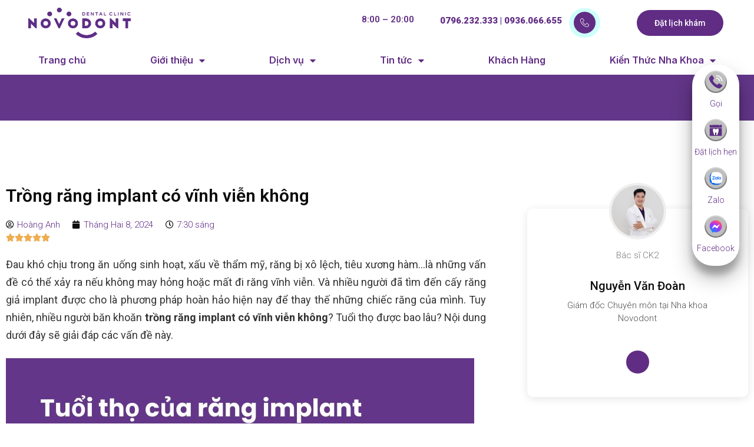

--- FILE ---
content_type: text/html; charset=UTF-8
request_url: https://nhakhoanovodont.com/trong-rang-implant-co-vinh-vien-khong/
body_size: 30084
content:
<!DOCTYPE html>
<html lang="vi" prefix="og: https://ogp.me/ns#">
<head>
	<meta charset="UTF-8" />
	<meta name="viewport" content="width=device-width, initial-scale=1, maximum-scale=1" />
	<link rel="profile" href="https://gmpg.org/xfn/11" />
	<link rel="pingback" href="https://nhakhoanovodont.com/xmlrpc.php" />
	
<!-- Search Engine Optimization by Rank Math PRO - https://rankmath.com/ -->
<title>Trồng Răng Implant Có Vĩnh Viễn Không? Tuổi Thọ Của Implant</title>
<meta name="description" content="Trồng răng implant có vĩnh viễn không? Tùy thuộc vào chất lượng dịch vụ cấy ghép implant. Một số nghiên cứu cho rằng tuổi thọ implant từ 20 năm"/>
<meta name="robots" content="follow, index, max-snippet:-1, max-video-preview:-1, max-image-preview:large"/>
<link rel="canonical" href="https://nhakhoanovodont.com/trong-rang-implant-co-vinh-vien-khong/" />
<meta property="og:locale" content="vi_VN" />
<meta property="og:type" content="article" />
<meta property="og:title" content="Trồng Răng Implant Có Vĩnh Viễn Không? Tuổi Thọ Của Implant" />
<meta property="og:description" content="Trồng răng implant có vĩnh viễn không? Tùy thuộc vào chất lượng dịch vụ cấy ghép implant. Một số nghiên cứu cho rằng tuổi thọ implant từ 20 năm" />
<meta property="og:url" content="https://nhakhoanovodont.com/trong-rang-implant-co-vinh-vien-khong/" />
<meta property="og:site_name" content="Nha khoa Novodont: Phòng khám công nghệ cao hàng đầu" />
<meta property="article:section" content="Các bệnh lý về răng" />
<meta property="og:image" content="https://nhakhoanovodont.com/wp-content/uploads/2024/01/trong-rang-implant-co-vinh-vien-khong-3.jpg" />
<meta property="og:image:secure_url" content="https://nhakhoanovodont.com/wp-content/uploads/2024/01/trong-rang-implant-co-vinh-vien-khong-3.jpg" />
<meta property="og:image:width" content="795" />
<meta property="og:image:height" content="583" />
<meta property="og:image:alt" content="Trồng răng implant có vĩnh viễn không" />
<meta property="og:image:type" content="image/jpeg" />
<meta property="article:published_time" content="2024-02-08T07:30:00+07:00" />
<meta property="og:video" content="https://www.youtube.com/embed/1yTdLoTLbMA" />
<meta property="video:duration" content="42" />
<meta property="og:video" content="https://www.youtube.com/embed/wbzGcIVKQgA" />
<meta property="video:duration" content="29" />
<meta name="twitter:card" content="summary_large_image" />
<meta name="twitter:title" content="Trồng Răng Implant Có Vĩnh Viễn Không? Tuổi Thọ Của Implant" />
<meta name="twitter:description" content="Trồng răng implant có vĩnh viễn không? Tùy thuộc vào chất lượng dịch vụ cấy ghép implant. Một số nghiên cứu cho rằng tuổi thọ implant từ 20 năm" />
<meta name="twitter:image" content="https://nhakhoanovodont.com/wp-content/uploads/2024/01/trong-rang-implant-co-vinh-vien-khong-3.jpg" />
<meta name="twitter:label1" content="Written by" />
<meta name="twitter:data1" content="Hoàng Anh" />
<meta name="twitter:label2" content="Time to read" />
<meta name="twitter:data2" content="12 minutes" />
<script type="application/ld+json" class="rank-math-schema-pro">{"@context":"https://schema.org","@graph":[{"@type":"Organization","@id":"https://nhakhoanovodont.com/#organization","name":"Nha khoa C\u00f4ng ngh\u1ec7 Novodont","logo":{"@type":"ImageObject","@id":"https://nhakhoanovodont.com/#logo","url":"https://nhakhoanovodont.com/wp-content/uploads/2023/04/cropped-logo-novodont-2.png","contentUrl":"https://nhakhoanovodont.com/wp-content/uploads/2023/04/cropped-logo-novodont-2.png","caption":"Nha khoa Novodont: Ph\u00f2ng kh\u00e1m c\u00f4ng ngh\u1ec7 cao h\u00e0ng \u0111\u1ea7u","inLanguage":"vi","width":"581","height":"166"}},{"@type":"WebSite","@id":"https://nhakhoanovodont.com/#website","url":"https://nhakhoanovodont.com","name":"Nha khoa Novodont: Ph\u00f2ng kh\u00e1m c\u00f4ng ngh\u1ec7 cao h\u00e0ng \u0111\u1ea7u","publisher":{"@id":"https://nhakhoanovodont.com/#organization"},"inLanguage":"vi"},{"@type":"ImageObject","@id":"https://nhakhoanovodont.com/wp-content/uploads/2024/01/trong-rang-implant-co-vinh-vien-khong-3.jpg","url":"https://nhakhoanovodont.com/wp-content/uploads/2024/01/trong-rang-implant-co-vinh-vien-khong-3.jpg","width":"795","height":"583","caption":"Tr\u1ed3ng r\u0103ng implant c\u00f3 v\u0129nh vi\u1ec5n kh\u00f4ng","inLanguage":"vi"},{"@type":"BreadcrumbList","@id":"https://nhakhoanovodont.com/trong-rang-implant-co-vinh-vien-khong/#breadcrumb","itemListElement":[{"@type":"ListItem","position":"1","item":{"@id":"https://nhakhoanovodont.com","name":"Trang ch\u1ee7"}},{"@type":"ListItem","position":"2","item":{"@id":"https://nhakhoanovodont.com/https-nhakhoanovodont-com-kien-thuc-nha-khoa/","name":"C\u00e1c b\u1ec7nh l\u00fd v\u1ec1 r\u0103ng"}},{"@type":"ListItem","position":"3","item":{"@id":"https://nhakhoanovodont.com/trong-rang-implant-co-vinh-vien-khong/","name":"Tr\u1ed3ng r\u0103ng implant c\u00f3 v\u0129nh vi\u1ec5n kh\u00f4ng"}}]},{"@type":"WebPage","@id":"https://nhakhoanovodont.com/trong-rang-implant-co-vinh-vien-khong/#webpage","url":"https://nhakhoanovodont.com/trong-rang-implant-co-vinh-vien-khong/","name":"Tr\u1ed3ng R\u0103ng Implant C\u00f3 V\u0129nh Vi\u1ec5n Kh\u00f4ng? Tu\u1ed5i Th\u1ecd C\u1ee7a Implant","datePublished":"2024-02-08T07:30:00+07:00","dateModified":"2024-02-08T07:30:00+07:00","isPartOf":{"@id":"https://nhakhoanovodont.com/#website"},"primaryImageOfPage":{"@id":"https://nhakhoanovodont.com/wp-content/uploads/2024/01/trong-rang-implant-co-vinh-vien-khong-3.jpg"},"inLanguage":"vi","breadcrumb":{"@id":"https://nhakhoanovodont.com/trong-rang-implant-co-vinh-vien-khong/#breadcrumb"}},{"@type":"Person","@id":"https://nhakhoanovodont.com/author/hoanganh2023/","name":"Ho\u00e0ng Anh","url":"https://nhakhoanovodont.com/author/hoanganh2023/","image":{"@type":"ImageObject","@id":"https://secure.gravatar.com/avatar/d26912734838e267bacc953f3c225739?s=96&amp;d=mm&amp;r=g","url":"https://secure.gravatar.com/avatar/d26912734838e267bacc953f3c225739?s=96&amp;d=mm&amp;r=g","caption":"Ho\u00e0ng Anh","inLanguage":"vi"},"worksFor":{"@id":"https://nhakhoanovodont.com/#organization"}},{"headline":"Tr\u1ed3ng R\u0103ng Implant C\u00f3 V\u0129nh Vi\u1ec5n Kh\u00f4ng? Tu\u1ed5i Th\u1ecd C\u1ee7a Implant","description":"Tr\u1ed3ng r\u0103ng implant c\u00f3 v\u0129nh vi\u1ec5n kh\u00f4ng? T\u00f9y thu\u1ed9c v\u00e0o ch\u1ea5t l\u01b0\u1ee3ng d\u1ecbch v\u1ee5 c\u1ea5y gh\u00e9p implant. M\u1ed9t s\u1ed1 nghi\u00ean c\u1ee9u cho r\u1eb1ng tu\u1ed5i th\u1ecd implant t\u1eeb 20 n\u0103m","datePublished":"2024-02-08T07:30:00+07:00","dateModified":"2024-02-08T07:30:00+07:00","image":{"@id":"https://nhakhoanovodont.com/wp-content/uploads/2024/01/trong-rang-implant-co-vinh-vien-khong-3.jpg"},"author":{"@id":"https://nhakhoanovodont.com/author/hoanganh2023/","name":"Ho\u00e0ng Anh"},"@type":"BlogPosting","name":"Tr\u1ed3ng R\u0103ng Implant C\u00f3 V\u0129nh Vi\u1ec5n Kh\u00f4ng? Tu\u1ed5i Th\u1ecd C\u1ee7a Implant","articleSection":"C\u00e1c b\u1ec7nh l\u00fd v\u1ec1 r\u0103ng","@id":"https://nhakhoanovodont.com/trong-rang-implant-co-vinh-vien-khong/#schema-28375","isPartOf":{"@id":"https://nhakhoanovodont.com/trong-rang-implant-co-vinh-vien-khong/#webpage"},"publisher":{"@id":"https://nhakhoanovodont.com/#organization"},"inLanguage":"vi","mainEntityOfPage":{"@id":"https://nhakhoanovodont.com/trong-rang-implant-co-vinh-vien-khong/#webpage"}},{"@type":"VideoObject","name":"NOVODONT - IMPLANT C\u00d3 D\u00d9NG V\u0128NH VI\u1ec4N \u0110\u01af\u1ee2C KH\u00d4NG","description":"NOVODONT - IMPLANT C\u00d3 D\u00d9NG V\u0128NH VI\u1ec4N \u0110\u01af\u1ee2C KH\u00d4NG #nhakhoa #implant #nhakhoacongnghe #novodont","uploadDate":"2023-11-12T20:00:01-08:00","thumbnailUrl":"https://nhakhoanovodont.com/wp-content/uploads/2024/01/trong-rang-implant-co-vinh-vien-khong-3.jpg","embedUrl":"https://www.youtube.com/embed/1yTdLoTLbMA","duration":"PT0M42S","width":"1280","height":"720","isFamilyFriendly":"1","@id":"https://nhakhoanovodont.com/trong-rang-implant-co-vinh-vien-khong/#schema-28376","isPartOf":{"@id":"https://nhakhoanovodont.com/trong-rang-implant-co-vinh-vien-khong/#webpage"},"publisher":{"@id":"https://nhakhoanovodont.com/#organization"},"inLanguage":"vi","mainEntityOfPage":{"@id":"https://nhakhoanovodont.com/trong-rang-implant-co-vinh-vien-khong/#webpage"}},{"@type":"VideoObject","name":"C\u00e1ch x\u1eed l\u00fd Implant khi b\u1ecb vi\u00eam #nhakhoa #niengrang","description":"Tr\u1ed3ng r\u0103ng implant c\u00f3 v\u0129nh vi\u1ec5n kh\u00f4ng? T\u00f9y thu\u1ed9c v\u00e0o ch\u1ea5t l\u01b0\u1ee3ng d\u1ecbch v\u1ee5 c\u1ea5y gh\u00e9p implant. M\u1ed9t s\u1ed1 nghi\u00ean c\u1ee9u cho r\u1eb1ng tu\u1ed5i th\u1ecd implant t\u1eeb 20 n\u0103m","uploadDate":"2023-11-02T04:01:29-07:00","thumbnailUrl":"https://nhakhoanovodont.com/wp-content/uploads/2024/01/trong-rang-implant-co-vinh-vien-khong-3.jpg","embedUrl":"https://www.youtube.com/embed/wbzGcIVKQgA","duration":"PT0M29S","width":"1280","height":"720","isFamilyFriendly":"1","@id":"https://nhakhoanovodont.com/trong-rang-implant-co-vinh-vien-khong/#schema-28377","isPartOf":{"@id":"https://nhakhoanovodont.com/trong-rang-implant-co-vinh-vien-khong/#webpage"},"publisher":{"@id":"https://nhakhoanovodont.com/#organization"},"inLanguage":"vi","mainEntityOfPage":{"@id":"https://nhakhoanovodont.com/trong-rang-implant-co-vinh-vien-khong/#webpage"}}]}</script>
<!-- /Rank Math WordPress SEO plugin -->

<link rel="alternate" type="application/rss+xml" title="Dòng thông tin Nha Khoa Novodont: Phòng khám công nghệ cao hàng đầu &raquo;" href="https://nhakhoanovodont.com/feed/" />
<link rel="alternate" type="application/rss+xml" title="Dòng phản hồi Nha Khoa Novodont: Phòng khám công nghệ cao hàng đầu &raquo;" href="https://nhakhoanovodont.com/comments/feed/" />
<link rel="alternate" type="application/rss+xml" title="Nha Khoa Novodont: Phòng khám công nghệ cao hàng đầu &raquo; Trồng răng implant có vĩnh viễn không Dòng phản hồi" href="https://nhakhoanovodont.com/trong-rang-implant-co-vinh-vien-khong/feed/" />
<script>
window._wpemojiSettings = {"baseUrl":"https:\/\/s.w.org\/images\/core\/emoji\/14.0.0\/72x72\/","ext":".png","svgUrl":"https:\/\/s.w.org\/images\/core\/emoji\/14.0.0\/svg\/","svgExt":".svg","source":{"concatemoji":"https:\/\/nhakhoanovodont.com\/wp-includes\/js\/wp-emoji-release.min.js?ver=3e7e96fad5e237fb2d5a081c6cb11212"}};
/*! This file is auto-generated */
!function(e,a,t){var n,r,o,i=a.createElement("canvas"),p=i.getContext&&i.getContext("2d");function s(e,t){p.clearRect(0,0,i.width,i.height),p.fillText(e,0,0);e=i.toDataURL();return p.clearRect(0,0,i.width,i.height),p.fillText(t,0,0),e===i.toDataURL()}function c(e){var t=a.createElement("script");t.src=e,t.defer=t.type="text/javascript",a.getElementsByTagName("head")[0].appendChild(t)}for(o=Array("flag","emoji"),t.supports={everything:!0,everythingExceptFlag:!0},r=0;r<o.length;r++)t.supports[o[r]]=function(e){if(p&&p.fillText)switch(p.textBaseline="top",p.font="600 32px Arial",e){case"flag":return s("\ud83c\udff3\ufe0f\u200d\u26a7\ufe0f","\ud83c\udff3\ufe0f\u200b\u26a7\ufe0f")?!1:!s("\ud83c\uddfa\ud83c\uddf3","\ud83c\uddfa\u200b\ud83c\uddf3")&&!s("\ud83c\udff4\udb40\udc67\udb40\udc62\udb40\udc65\udb40\udc6e\udb40\udc67\udb40\udc7f","\ud83c\udff4\u200b\udb40\udc67\u200b\udb40\udc62\u200b\udb40\udc65\u200b\udb40\udc6e\u200b\udb40\udc67\u200b\udb40\udc7f");case"emoji":return!s("\ud83e\udef1\ud83c\udffb\u200d\ud83e\udef2\ud83c\udfff","\ud83e\udef1\ud83c\udffb\u200b\ud83e\udef2\ud83c\udfff")}return!1}(o[r]),t.supports.everything=t.supports.everything&&t.supports[o[r]],"flag"!==o[r]&&(t.supports.everythingExceptFlag=t.supports.everythingExceptFlag&&t.supports[o[r]]);t.supports.everythingExceptFlag=t.supports.everythingExceptFlag&&!t.supports.flag,t.DOMReady=!1,t.readyCallback=function(){t.DOMReady=!0},t.supports.everything||(n=function(){t.readyCallback()},a.addEventListener?(a.addEventListener("DOMContentLoaded",n,!1),e.addEventListener("load",n,!1)):(e.attachEvent("onload",n),a.attachEvent("onreadystatechange",function(){"complete"===a.readyState&&t.readyCallback()})),(e=t.source||{}).concatemoji?c(e.concatemoji):e.wpemoji&&e.twemoji&&(c(e.twemoji),c(e.wpemoji)))}(window,document,window._wpemojiSettings);
</script>
<style>
img.wp-smiley,
img.emoji {
	display: inline !important;
	border: none !important;
	box-shadow: none !important;
	height: 1em !important;
	width: 1em !important;
	margin: 0 0.07em !important;
	vertical-align: -0.1em !important;
	background: none !important;
	padding: 0 !important;
}
</style>
	<link rel='stylesheet' id='jkit-elements-main-css' href='https://nhakhoanovodont.com/wp-content/plugins/jeg-elementor-kit/assets/css/elements/main.css?ver=2.6.1' media='all' />
<link rel='stylesheet' id='wp-block-library-css' href='https://nhakhoanovodont.com/wp-includes/css/dist/block-library/style.min.css?ver=3e7e96fad5e237fb2d5a081c6cb11212' media='all' />
<link rel='stylesheet' id='classic-theme-styles-css' href='https://nhakhoanovodont.com/wp-includes/css/classic-themes.min.css?ver=3e7e96fad5e237fb2d5a081c6cb11212' media='all' />
<style id='global-styles-inline-css'>
body{--wp--preset--color--black: #000000;--wp--preset--color--cyan-bluish-gray: #abb8c3;--wp--preset--color--white: #ffffff;--wp--preset--color--pale-pink: #f78da7;--wp--preset--color--vivid-red: #cf2e2e;--wp--preset--color--luminous-vivid-orange: #ff6900;--wp--preset--color--luminous-vivid-amber: #fcb900;--wp--preset--color--light-green-cyan: #7bdcb5;--wp--preset--color--vivid-green-cyan: #00d084;--wp--preset--color--pale-cyan-blue: #8ed1fc;--wp--preset--color--vivid-cyan-blue: #0693e3;--wp--preset--color--vivid-purple: #9b51e0;--wp--preset--gradient--vivid-cyan-blue-to-vivid-purple: linear-gradient(135deg,rgba(6,147,227,1) 0%,rgb(155,81,224) 100%);--wp--preset--gradient--light-green-cyan-to-vivid-green-cyan: linear-gradient(135deg,rgb(122,220,180) 0%,rgb(0,208,130) 100%);--wp--preset--gradient--luminous-vivid-amber-to-luminous-vivid-orange: linear-gradient(135deg,rgba(252,185,0,1) 0%,rgba(255,105,0,1) 100%);--wp--preset--gradient--luminous-vivid-orange-to-vivid-red: linear-gradient(135deg,rgba(255,105,0,1) 0%,rgb(207,46,46) 100%);--wp--preset--gradient--very-light-gray-to-cyan-bluish-gray: linear-gradient(135deg,rgb(238,238,238) 0%,rgb(169,184,195) 100%);--wp--preset--gradient--cool-to-warm-spectrum: linear-gradient(135deg,rgb(74,234,220) 0%,rgb(151,120,209) 20%,rgb(207,42,186) 40%,rgb(238,44,130) 60%,rgb(251,105,98) 80%,rgb(254,248,76) 100%);--wp--preset--gradient--blush-light-purple: linear-gradient(135deg,rgb(255,206,236) 0%,rgb(152,150,240) 100%);--wp--preset--gradient--blush-bordeaux: linear-gradient(135deg,rgb(254,205,165) 0%,rgb(254,45,45) 50%,rgb(107,0,62) 100%);--wp--preset--gradient--luminous-dusk: linear-gradient(135deg,rgb(255,203,112) 0%,rgb(199,81,192) 50%,rgb(65,88,208) 100%);--wp--preset--gradient--pale-ocean: linear-gradient(135deg,rgb(255,245,203) 0%,rgb(182,227,212) 50%,rgb(51,167,181) 100%);--wp--preset--gradient--electric-grass: linear-gradient(135deg,rgb(202,248,128) 0%,rgb(113,206,126) 100%);--wp--preset--gradient--midnight: linear-gradient(135deg,rgb(2,3,129) 0%,rgb(40,116,252) 100%);--wp--preset--duotone--dark-grayscale: url('#wp-duotone-dark-grayscale');--wp--preset--duotone--grayscale: url('#wp-duotone-grayscale');--wp--preset--duotone--purple-yellow: url('#wp-duotone-purple-yellow');--wp--preset--duotone--blue-red: url('#wp-duotone-blue-red');--wp--preset--duotone--midnight: url('#wp-duotone-midnight');--wp--preset--duotone--magenta-yellow: url('#wp-duotone-magenta-yellow');--wp--preset--duotone--purple-green: url('#wp-duotone-purple-green');--wp--preset--duotone--blue-orange: url('#wp-duotone-blue-orange');--wp--preset--font-size--small: 13px;--wp--preset--font-size--medium: 20px;--wp--preset--font-size--large: 36px;--wp--preset--font-size--x-large: 42px;--wp--preset--spacing--20: 0.44rem;--wp--preset--spacing--30: 0.67rem;--wp--preset--spacing--40: 1rem;--wp--preset--spacing--50: 1.5rem;--wp--preset--spacing--60: 2.25rem;--wp--preset--spacing--70: 3.38rem;--wp--preset--spacing--80: 5.06rem;--wp--preset--shadow--natural: 6px 6px 9px rgba(0, 0, 0, 0.2);--wp--preset--shadow--deep: 12px 12px 50px rgba(0, 0, 0, 0.4);--wp--preset--shadow--sharp: 6px 6px 0px rgba(0, 0, 0, 0.2);--wp--preset--shadow--outlined: 6px 6px 0px -3px rgba(255, 255, 255, 1), 6px 6px rgba(0, 0, 0, 1);--wp--preset--shadow--crisp: 6px 6px 0px rgba(0, 0, 0, 1);}:where(.is-layout-flex){gap: 0.5em;}body .is-layout-flow > .alignleft{float: left;margin-inline-start: 0;margin-inline-end: 2em;}body .is-layout-flow > .alignright{float: right;margin-inline-start: 2em;margin-inline-end: 0;}body .is-layout-flow > .aligncenter{margin-left: auto !important;margin-right: auto !important;}body .is-layout-constrained > .alignleft{float: left;margin-inline-start: 0;margin-inline-end: 2em;}body .is-layout-constrained > .alignright{float: right;margin-inline-start: 2em;margin-inline-end: 0;}body .is-layout-constrained > .aligncenter{margin-left: auto !important;margin-right: auto !important;}body .is-layout-constrained > :where(:not(.alignleft):not(.alignright):not(.alignfull)){max-width: var(--wp--style--global--content-size);margin-left: auto !important;margin-right: auto !important;}body .is-layout-constrained > .alignwide{max-width: var(--wp--style--global--wide-size);}body .is-layout-flex{display: flex;}body .is-layout-flex{flex-wrap: wrap;align-items: center;}body .is-layout-flex > *{margin: 0;}:where(.wp-block-columns.is-layout-flex){gap: 2em;}.has-black-color{color: var(--wp--preset--color--black) !important;}.has-cyan-bluish-gray-color{color: var(--wp--preset--color--cyan-bluish-gray) !important;}.has-white-color{color: var(--wp--preset--color--white) !important;}.has-pale-pink-color{color: var(--wp--preset--color--pale-pink) !important;}.has-vivid-red-color{color: var(--wp--preset--color--vivid-red) !important;}.has-luminous-vivid-orange-color{color: var(--wp--preset--color--luminous-vivid-orange) !important;}.has-luminous-vivid-amber-color{color: var(--wp--preset--color--luminous-vivid-amber) !important;}.has-light-green-cyan-color{color: var(--wp--preset--color--light-green-cyan) !important;}.has-vivid-green-cyan-color{color: var(--wp--preset--color--vivid-green-cyan) !important;}.has-pale-cyan-blue-color{color: var(--wp--preset--color--pale-cyan-blue) !important;}.has-vivid-cyan-blue-color{color: var(--wp--preset--color--vivid-cyan-blue) !important;}.has-vivid-purple-color{color: var(--wp--preset--color--vivid-purple) !important;}.has-black-background-color{background-color: var(--wp--preset--color--black) !important;}.has-cyan-bluish-gray-background-color{background-color: var(--wp--preset--color--cyan-bluish-gray) !important;}.has-white-background-color{background-color: var(--wp--preset--color--white) !important;}.has-pale-pink-background-color{background-color: var(--wp--preset--color--pale-pink) !important;}.has-vivid-red-background-color{background-color: var(--wp--preset--color--vivid-red) !important;}.has-luminous-vivid-orange-background-color{background-color: var(--wp--preset--color--luminous-vivid-orange) !important;}.has-luminous-vivid-amber-background-color{background-color: var(--wp--preset--color--luminous-vivid-amber) !important;}.has-light-green-cyan-background-color{background-color: var(--wp--preset--color--light-green-cyan) !important;}.has-vivid-green-cyan-background-color{background-color: var(--wp--preset--color--vivid-green-cyan) !important;}.has-pale-cyan-blue-background-color{background-color: var(--wp--preset--color--pale-cyan-blue) !important;}.has-vivid-cyan-blue-background-color{background-color: var(--wp--preset--color--vivid-cyan-blue) !important;}.has-vivid-purple-background-color{background-color: var(--wp--preset--color--vivid-purple) !important;}.has-black-border-color{border-color: var(--wp--preset--color--black) !important;}.has-cyan-bluish-gray-border-color{border-color: var(--wp--preset--color--cyan-bluish-gray) !important;}.has-white-border-color{border-color: var(--wp--preset--color--white) !important;}.has-pale-pink-border-color{border-color: var(--wp--preset--color--pale-pink) !important;}.has-vivid-red-border-color{border-color: var(--wp--preset--color--vivid-red) !important;}.has-luminous-vivid-orange-border-color{border-color: var(--wp--preset--color--luminous-vivid-orange) !important;}.has-luminous-vivid-amber-border-color{border-color: var(--wp--preset--color--luminous-vivid-amber) !important;}.has-light-green-cyan-border-color{border-color: var(--wp--preset--color--light-green-cyan) !important;}.has-vivid-green-cyan-border-color{border-color: var(--wp--preset--color--vivid-green-cyan) !important;}.has-pale-cyan-blue-border-color{border-color: var(--wp--preset--color--pale-cyan-blue) !important;}.has-vivid-cyan-blue-border-color{border-color: var(--wp--preset--color--vivid-cyan-blue) !important;}.has-vivid-purple-border-color{border-color: var(--wp--preset--color--vivid-purple) !important;}.has-vivid-cyan-blue-to-vivid-purple-gradient-background{background: var(--wp--preset--gradient--vivid-cyan-blue-to-vivid-purple) !important;}.has-light-green-cyan-to-vivid-green-cyan-gradient-background{background: var(--wp--preset--gradient--light-green-cyan-to-vivid-green-cyan) !important;}.has-luminous-vivid-amber-to-luminous-vivid-orange-gradient-background{background: var(--wp--preset--gradient--luminous-vivid-amber-to-luminous-vivid-orange) !important;}.has-luminous-vivid-orange-to-vivid-red-gradient-background{background: var(--wp--preset--gradient--luminous-vivid-orange-to-vivid-red) !important;}.has-very-light-gray-to-cyan-bluish-gray-gradient-background{background: var(--wp--preset--gradient--very-light-gray-to-cyan-bluish-gray) !important;}.has-cool-to-warm-spectrum-gradient-background{background: var(--wp--preset--gradient--cool-to-warm-spectrum) !important;}.has-blush-light-purple-gradient-background{background: var(--wp--preset--gradient--blush-light-purple) !important;}.has-blush-bordeaux-gradient-background{background: var(--wp--preset--gradient--blush-bordeaux) !important;}.has-luminous-dusk-gradient-background{background: var(--wp--preset--gradient--luminous-dusk) !important;}.has-pale-ocean-gradient-background{background: var(--wp--preset--gradient--pale-ocean) !important;}.has-electric-grass-gradient-background{background: var(--wp--preset--gradient--electric-grass) !important;}.has-midnight-gradient-background{background: var(--wp--preset--gradient--midnight) !important;}.has-small-font-size{font-size: var(--wp--preset--font-size--small) !important;}.has-medium-font-size{font-size: var(--wp--preset--font-size--medium) !important;}.has-large-font-size{font-size: var(--wp--preset--font-size--large) !important;}.has-x-large-font-size{font-size: var(--wp--preset--font-size--x-large) !important;}
.wp-block-navigation a:where(:not(.wp-element-button)){color: inherit;}
:where(.wp-block-columns.is-layout-flex){gap: 2em;}
.wp-block-pullquote{font-size: 1.5em;line-height: 1.6;}
</style>
<link rel='stylesheet' id='ez-toc-css' href='https://nhakhoanovodont.com/wp-content/plugins/easy-table-of-contents/assets/css/screen.min.css?ver=2.0.57.1' media='all' />
<style id='ez-toc-inline-css'>
div#ez-toc-container .ez-toc-title {font-size: 120%;}div#ez-toc-container .ez-toc-title {font-weight: 600;}div#ez-toc-container ul li {font-size: 95%;}div#ez-toc-container nav ul ul li ul li {font-size: 90%!important;}div#ez-toc-container {background: #fff;border: 1px solid #ddd;width: 100%;}div#ez-toc-container p.ez-toc-title , #ez-toc-container .ez_toc_custom_title_icon , #ez-toc-container .ez_toc_custom_toc_icon {color: #0a0a0a;}div#ez-toc-container ul.ez-toc-list a {color: #8224e3;}div#ez-toc-container ul.ez-toc-list a:hover {color: #2a6496;}div#ez-toc-container ul.ez-toc-list a:visited {color: #428bca;}
.ez-toc-container-direction {direction: ltr;}.ez-toc-counter ul{counter-reset: item ;}.ez-toc-counter nav ul li a::before {content: counters(item, ".", decimal) ". ";display: inline-block;counter-increment: item;flex-grow: 0;flex-shrink: 0;margin-right: .2em; float: left; }.ez-toc-widget-direction {direction: ltr;}.ez-toc-widget-container ul{counter-reset: item ;}.ez-toc-widget-container nav ul li a::before {content: counters(item, ".", decimal) ". ";display: inline-block;counter-increment: item;flex-grow: 0;flex-shrink: 0;margin-right: .2em; float: left; }
</style>
<link rel='stylesheet' id='hfe-style-css' href='https://nhakhoanovodont.com/wp-content/plugins/header-footer-elementor/assets/css/header-footer-elementor.css?ver=1.6.14' media='all' />
<link rel='stylesheet' id='elementor-icons-css' href='https://nhakhoanovodont.com/wp-content/plugins/elementor/assets/lib/eicons/css/elementor-icons.min.css?ver=5.20.0' media='all' />
<link rel='stylesheet' id='elementor-frontend-css' href='https://nhakhoanovodont.com/wp-content/plugins/elementor/assets/css/frontend-lite.min.css?ver=3.13.4' media='all' />
<link rel='stylesheet' id='swiper-css' href='https://nhakhoanovodont.com/wp-content/plugins/elementor/assets/lib/swiper/v8/css/swiper.min.css?ver=8.4.5' media='all' />
<link rel='stylesheet' id='elementor-post-206-css' href='https://nhakhoanovodont.com/wp-content/uploads/elementor/css/post-206.css?ver=1734949590' media='all' />
<link rel='stylesheet' id='elementor-pro-css' href='https://nhakhoanovodont.com/wp-content/plugins/elementor-pro/assets/css/frontend-lite.min.css?ver=3.12.2' media='all' />
<link rel='stylesheet' id='elementor-global-css' href='https://nhakhoanovodont.com/wp-content/uploads/elementor/css/global.css?ver=1734949590' media='all' />
<link rel='stylesheet' id='metform-pro-style-css' href='https://nhakhoanovodont.com/wp-content/plugins/metform-pro/public/assets/css/style.min.css?ver=3.2.0' media='all' />
<link rel='stylesheet' id='hello-elementor-css' href='https://nhakhoanovodont.com/wp-content/themes/hello-elementor/style.min.css?ver=2.7.1' media='all' />
<link rel='stylesheet' id='hello-elementor-theme-style-css' href='https://nhakhoanovodont.com/wp-content/themes/hello-elementor/theme.min.css?ver=2.7.1' media='all' />
<link rel='stylesheet' id='elementor-post-789-css' href='https://nhakhoanovodont.com/wp-content/uploads/elementor/css/post-789.css?ver=1734949694' media='all' />
<link rel='stylesheet' id='hfe-widgets-style-css' href='https://nhakhoanovodont.com/wp-content/plugins/header-footer-elementor/inc/widgets-css/frontend.css?ver=1.6.14' media='all' />
<link rel='stylesheet' id='font-awesome-5-all-css' href='https://nhakhoanovodont.com/wp-content/plugins/elementor/assets/lib/font-awesome/css/all.min.css?ver=3.13.4' media='all' />
<link rel='stylesheet' id='font-awesome-4-shim-css' href='https://nhakhoanovodont.com/wp-content/plugins/elementor/assets/lib/font-awesome/css/v4-shims.min.css?ver=3.13.4' media='all' />
<link rel='stylesheet' id='elementor-post-933-css' href='https://nhakhoanovodont.com/wp-content/uploads/elementor/css/post-933.css?ver=1734949590' media='all' />
<link rel='stylesheet' id='elementor-icons-ekiticons-css' href='https://nhakhoanovodont.com/wp-content/plugins/elementskit-lite/modules/elementskit-icon-pack/assets/css/ekiticons.css?ver=2.8.8' media='all' />
<style id='kadence-blocks-global-variables-inline-css'>
:root {--global-kb-font-size-sm:clamp(0.8rem, 0.73rem + 0.217vw, 0.9rem);--global-kb-font-size-md:clamp(1.1rem, 0.995rem + 0.326vw, 1.25rem);--global-kb-font-size-lg:clamp(1.75rem, 1.576rem + 0.543vw, 2rem);--global-kb-font-size-xl:clamp(2.25rem, 1.728rem + 1.63vw, 3rem);--global-kb-font-size-xxl:clamp(2.5rem, 1.456rem + 3.26vw, 4rem);--global-kb-font-size-xxxl:clamp(2.75rem, 0.489rem + 7.065vw, 6rem);}:root {--global-palette1: #3182CE;--global-palette2: #2B6CB0;--global-palette3: #1A202C;--global-palette4: #2D3748;--global-palette5: #4A5568;--global-palette6: #718096;--global-palette7: #EDF2F7;--global-palette8: #F7FAFC;--global-palette9: #ffffff;}
</style>
<link rel='stylesheet' id='ekit-widget-styles-css' href='https://nhakhoanovodont.com/wp-content/plugins/elementskit-lite/widgets/init/assets/css/widget-styles.css?ver=2.8.8' media='all' />
<link rel='stylesheet' id='ekit-responsive-css' href='https://nhakhoanovodont.com/wp-content/plugins/elementskit-lite/widgets/init/assets/css/responsive.css?ver=2.8.8' media='all' />
<link rel='stylesheet' id='google-fonts-1-css' href='https://fonts.googleapis.com/css?family=Roboto%3A100%2C100italic%2C200%2C200italic%2C300%2C300italic%2C400%2C400italic%2C500%2C500italic%2C600%2C600italic%2C700%2C700italic%2C800%2C800italic%2C900%2C900italic%7CInter%3A100%2C100italic%2C200%2C200italic%2C300%2C300italic%2C400%2C400italic%2C500%2C500italic%2C600%2C600italic%2C700%2C700italic%2C800%2C800italic%2C900%2C900italic&#038;display=swap&#038;subset=vietnamese&#038;ver=6.2.2' media='all' />
<link rel='stylesheet' id='elementor-icons-jkiticon-css' href='https://nhakhoanovodont.com/wp-content/plugins/jeg-elementor-kit/assets/fonts/jkiticon/jkiticon.css?ver=2.6.1' media='all' />
<link rel='stylesheet' id='elementor-icons-shared-0-css' href='https://nhakhoanovodont.com/wp-content/plugins/elementor/assets/lib/font-awesome/css/fontawesome.min.css?ver=5.15.3' media='all' />
<link rel='stylesheet' id='elementor-icons-fa-solid-css' href='https://nhakhoanovodont.com/wp-content/plugins/elementor/assets/lib/font-awesome/css/solid.min.css?ver=5.15.3' media='all' />
<link rel='stylesheet' id='elementor-icons-fa-brands-css' href='https://nhakhoanovodont.com/wp-content/plugins/elementor/assets/lib/font-awesome/css/brands.min.css?ver=5.15.3' media='all' />
<link rel="preconnect" href="https://fonts.gstatic.com/" crossorigin><script src='https://nhakhoanovodont.com/wp-includes/js/jquery/jquery.min.js?ver=3.6.4' id='jquery-core-js'></script>
<script src='https://nhakhoanovodont.com/wp-includes/js/jquery/jquery-migrate.min.js?ver=3.4.0' id='jquery-migrate-js'></script>
<script src='https://nhakhoanovodont.com/wp-content/plugins/elementor/assets/lib/font-awesome/js/v4-shims.min.js?ver=3.13.4' id='font-awesome-4-shim-js'></script>
<link rel="https://api.w.org/" href="https://nhakhoanovodont.com/wp-json/" /><link rel="alternate" type="application/json" href="https://nhakhoanovodont.com/wp-json/wp/v2/posts/4597" /><link rel="EditURI" type="application/rsd+xml" title="RSD" href="https://nhakhoanovodont.com/xmlrpc.php?rsd" />
<link rel="alternate" type="application/json+oembed" href="https://nhakhoanovodont.com/wp-json/oembed/1.0/embed?url=https%3A%2F%2Fnhakhoanovodont.com%2Ftrong-rang-implant-co-vinh-vien-khong%2F" />
<link rel="alternate" type="text/xml+oembed" href="https://nhakhoanovodont.com/wp-json/oembed/1.0/embed?url=https%3A%2F%2Fnhakhoanovodont.com%2Ftrong-rang-implant-co-vinh-vien-khong%2F&#038;format=xml" />
<!-- Google tag (gtag.js) -->
<script async src="https://www.googletagmanager.com/gtag/js?id=G-MEP9KSM75R"></script>
<script>
  window.dataLayer = window.dataLayer || [];
  function gtag(){dataLayer.push(arguments);}
  gtag('js', new Date());

  gtag('config', 'G-MEP9KSM75R');
</script><div id="contact-menu">
        <ul>
            <li id="menu-bando">
                <a href="tel:0936066655" rel="nofollow" target="_blank" title="Gọi" class="seoquake-nofollow">
                    <img src="https://nhakhoanovodont.com/wp-content/uploads/2023/06/Untitled-1.png" alt="Gọi">
                </a>
                <br>
                <a href="tel:0936066655" rel="nofollow" target="_blank" title="Gọi" class="seoquake-nofollow">Gọi
                </a>
            </li>
            <li id="menu-datlich">
                <a href="#elementor-action%3Aaction%3Dpopup%3Aopen%26settings%3DeyJpZCI6IjkzMyIsInRvZ2dsZSI6ZmFsc2V9" id="ssldatlich" class="form-popup seoquake-nofollow" title="Đặt lịch hẹn">
                    <img src="https://nhakhoanovodont.com/wp-content/uploads/2023/06/Untitled-2.png" alt="datlich">
                </a>
                <br>
                 <a href="#elementor-action%3Aaction%3Dpopup%3Aopen%26settings%3DeyJpZCI6IjkzMyIsInRvZ2dsZSI6ZmFsc2V9" id="ssldatlich" class="form-popup seoquake-nofollow" title="Đặt lịch hẹn">Đặt lịch hẹn</a>
            </li>
            <li id="menu-bando">
                <a href="https://zalo.me/0936066655" title="zalo" rel="nofollow" target="_blank" class="seoquake-nofollow">
                    <img src="https://nhakhoanovodont.com/wp-content/uploads/2023/06/Untitled-4.png" alt="zalo">
                </a>
                <br>
                <a href="https://zalo.me/0936066655" title="zalo" target="_blank">Zalo
                </a>
            </li>
            <li id="menu-mesenger">
                <a href="https://m.me/hethongnhakhoacongngheNovodont" rel="nofollow" target="_blank" title="Messenger" class="seoquake-nofollow">
                    <img src="https://nhakhoanovodont.com/wp-content/uploads/2023/06/Untitled-3.png" alt="messenger">
                </a>
                <br>
                <a href="https://hethongnhakhoacongngheNovodont" rel="nofollow" target="_blank" title="Messenger" class="seoquake-nofollow">Facebook</a>
            </li>
 

        </ul>
    



</div><meta name="generator" content="Elementor 3.13.4; features: e_dom_optimization, e_optimized_assets_loading, e_optimized_css_loading, a11y_improvements, additional_custom_breakpoints; settings: css_print_method-external, google_font-enabled, font_display-swap">
<link rel="icon" href="https://nhakhoanovodont.com/wp-content/uploads/2023/04/cropped-logo-novodont-150x150.png" sizes="32x32" />
<link rel="icon" href="https://nhakhoanovodont.com/wp-content/uploads/2023/04/cropped-logo-novodont-300x300.png" sizes="192x192" />
<link rel="apple-touch-icon" href="https://nhakhoanovodont.com/wp-content/uploads/2023/04/cropped-logo-novodont-300x300.png" />
<meta name="msapplication-TileImage" content="https://nhakhoanovodont.com/wp-content/uploads/2023/04/cropped-logo-novodont-300x300.png" />
</head>

<body data-rsssl=1 class="post-template-default single single-post postid-4597 single-format-standard wp-custom-logo ehf-template-hello-elementor ehf-stylesheet-hello-elementor jkit-color-scheme elementor-default elementor-kit-206 elementor-page-789">
<svg xmlns="http://www.w3.org/2000/svg" viewBox="0 0 0 0" width="0" height="0" focusable="false" role="none" style="visibility: hidden; position: absolute; left: -9999px; overflow: hidden;" ><defs><filter id="wp-duotone-dark-grayscale"><feColorMatrix color-interpolation-filters="sRGB" type="matrix" values=" .299 .587 .114 0 0 .299 .587 .114 0 0 .299 .587 .114 0 0 .299 .587 .114 0 0 " /><feComponentTransfer color-interpolation-filters="sRGB" ><feFuncR type="table" tableValues="0 0.49803921568627" /><feFuncG type="table" tableValues="0 0.49803921568627" /><feFuncB type="table" tableValues="0 0.49803921568627" /><feFuncA type="table" tableValues="1 1" /></feComponentTransfer><feComposite in2="SourceGraphic" operator="in" /></filter></defs></svg><svg xmlns="http://www.w3.org/2000/svg" viewBox="0 0 0 0" width="0" height="0" focusable="false" role="none" style="visibility: hidden; position: absolute; left: -9999px; overflow: hidden;" ><defs><filter id="wp-duotone-grayscale"><feColorMatrix color-interpolation-filters="sRGB" type="matrix" values=" .299 .587 .114 0 0 .299 .587 .114 0 0 .299 .587 .114 0 0 .299 .587 .114 0 0 " /><feComponentTransfer color-interpolation-filters="sRGB" ><feFuncR type="table" tableValues="0 1" /><feFuncG type="table" tableValues="0 1" /><feFuncB type="table" tableValues="0 1" /><feFuncA type="table" tableValues="1 1" /></feComponentTransfer><feComposite in2="SourceGraphic" operator="in" /></filter></defs></svg><svg xmlns="http://www.w3.org/2000/svg" viewBox="0 0 0 0" width="0" height="0" focusable="false" role="none" style="visibility: hidden; position: absolute; left: -9999px; overflow: hidden;" ><defs><filter id="wp-duotone-purple-yellow"><feColorMatrix color-interpolation-filters="sRGB" type="matrix" values=" .299 .587 .114 0 0 .299 .587 .114 0 0 .299 .587 .114 0 0 .299 .587 .114 0 0 " /><feComponentTransfer color-interpolation-filters="sRGB" ><feFuncR type="table" tableValues="0.54901960784314 0.98823529411765" /><feFuncG type="table" tableValues="0 1" /><feFuncB type="table" tableValues="0.71764705882353 0.25490196078431" /><feFuncA type="table" tableValues="1 1" /></feComponentTransfer><feComposite in2="SourceGraphic" operator="in" /></filter></defs></svg><svg xmlns="http://www.w3.org/2000/svg" viewBox="0 0 0 0" width="0" height="0" focusable="false" role="none" style="visibility: hidden; position: absolute; left: -9999px; overflow: hidden;" ><defs><filter id="wp-duotone-blue-red"><feColorMatrix color-interpolation-filters="sRGB" type="matrix" values=" .299 .587 .114 0 0 .299 .587 .114 0 0 .299 .587 .114 0 0 .299 .587 .114 0 0 " /><feComponentTransfer color-interpolation-filters="sRGB" ><feFuncR type="table" tableValues="0 1" /><feFuncG type="table" tableValues="0 0.27843137254902" /><feFuncB type="table" tableValues="0.5921568627451 0.27843137254902" /><feFuncA type="table" tableValues="1 1" /></feComponentTransfer><feComposite in2="SourceGraphic" operator="in" /></filter></defs></svg><svg xmlns="http://www.w3.org/2000/svg" viewBox="0 0 0 0" width="0" height="0" focusable="false" role="none" style="visibility: hidden; position: absolute; left: -9999px; overflow: hidden;" ><defs><filter id="wp-duotone-midnight"><feColorMatrix color-interpolation-filters="sRGB" type="matrix" values=" .299 .587 .114 0 0 .299 .587 .114 0 0 .299 .587 .114 0 0 .299 .587 .114 0 0 " /><feComponentTransfer color-interpolation-filters="sRGB" ><feFuncR type="table" tableValues="0 0" /><feFuncG type="table" tableValues="0 0.64705882352941" /><feFuncB type="table" tableValues="0 1" /><feFuncA type="table" tableValues="1 1" /></feComponentTransfer><feComposite in2="SourceGraphic" operator="in" /></filter></defs></svg><svg xmlns="http://www.w3.org/2000/svg" viewBox="0 0 0 0" width="0" height="0" focusable="false" role="none" style="visibility: hidden; position: absolute; left: -9999px; overflow: hidden;" ><defs><filter id="wp-duotone-magenta-yellow"><feColorMatrix color-interpolation-filters="sRGB" type="matrix" values=" .299 .587 .114 0 0 .299 .587 .114 0 0 .299 .587 .114 0 0 .299 .587 .114 0 0 " /><feComponentTransfer color-interpolation-filters="sRGB" ><feFuncR type="table" tableValues="0.78039215686275 1" /><feFuncG type="table" tableValues="0 0.94901960784314" /><feFuncB type="table" tableValues="0.35294117647059 0.47058823529412" /><feFuncA type="table" tableValues="1 1" /></feComponentTransfer><feComposite in2="SourceGraphic" operator="in" /></filter></defs></svg><svg xmlns="http://www.w3.org/2000/svg" viewBox="0 0 0 0" width="0" height="0" focusable="false" role="none" style="visibility: hidden; position: absolute; left: -9999px; overflow: hidden;" ><defs><filter id="wp-duotone-purple-green"><feColorMatrix color-interpolation-filters="sRGB" type="matrix" values=" .299 .587 .114 0 0 .299 .587 .114 0 0 .299 .587 .114 0 0 .299 .587 .114 0 0 " /><feComponentTransfer color-interpolation-filters="sRGB" ><feFuncR type="table" tableValues="0.65098039215686 0.40392156862745" /><feFuncG type="table" tableValues="0 1" /><feFuncB type="table" tableValues="0.44705882352941 0.4" /><feFuncA type="table" tableValues="1 1" /></feComponentTransfer><feComposite in2="SourceGraphic" operator="in" /></filter></defs></svg><svg xmlns="http://www.w3.org/2000/svg" viewBox="0 0 0 0" width="0" height="0" focusable="false" role="none" style="visibility: hidden; position: absolute; left: -9999px; overflow: hidden;" ><defs><filter id="wp-duotone-blue-orange"><feColorMatrix color-interpolation-filters="sRGB" type="matrix" values=" .299 .587 .114 0 0 .299 .587 .114 0 0 .299 .587 .114 0 0 .299 .587 .114 0 0 " /><feComponentTransfer color-interpolation-filters="sRGB" ><feFuncR type="table" tableValues="0.098039215686275 1" /><feFuncG type="table" tableValues="0 0.66274509803922" /><feFuncB type="table" tableValues="0.84705882352941 0.41960784313725" /><feFuncA type="table" tableValues="1 1" /></feComponentTransfer><feComposite in2="SourceGraphic" operator="in" /></filter></defs></svg><div id="page" class="jkit-template  site">

				<header id="masthead" itemscope="itemscope" itemtype="https://schema.org/WPHeader">
					<style>.elementor-293 .elementor-element.elementor-element-567842ce > .elementor-container{max-width:1290px;}.elementor-293 .elementor-element.elementor-element-567842ce > .elementor-container > .elementor-column > .elementor-widget-wrap{align-content:center;align-items:center;}.elementor-293 .elementor-element.elementor-element-567842ce{transition:background 0.3s, border 0.3s, border-radius 0.3s, box-shadow 0.3s;padding:0px 0px 0px 0px;z-index:2;}.elementor-293 .elementor-element.elementor-element-567842ce > .elementor-background-overlay{transition:background 0.3s, border-radius 0.3s, opacity 0.3s;}.elementor-bc-flex-widget .elementor-293 .elementor-element.elementor-element-61c2bc89.elementor-column .elementor-widget-wrap{align-items:center;}.elementor-293 .elementor-element.elementor-element-61c2bc89.elementor-column.elementor-element[data-element_type="column"] > .elementor-widget-wrap.elementor-element-populated{align-content:center;align-items:center;}.elementor-293 .elementor-element.elementor-element-8b6a895{text-align:left;}.elementor-293 .elementor-element.elementor-element-8b6a895 > .elementor-widget-container{margin:0px -38px 0px 38px;padding:0px 0px 0px 0px;}.elementor-bc-flex-widget .elementor-293 .elementor-element.elementor-element-44fbfa37.elementor-column .elementor-widget-wrap{align-items:space-around;}.elementor-293 .elementor-element.elementor-element-44fbfa37.elementor-column.elementor-element[data-element_type="column"] > .elementor-widget-wrap.elementor-element-populated{align-content:space-around;align-items:space-around;}.elementor-293 .elementor-element.elementor-element-44fbfa37.elementor-column > .elementor-widget-wrap{justify-content:flex-end;}.elementor-293 .elementor-element.elementor-element-44fbfa37 .elementor-element-populated .elementor-heading-title{color:#602C84;}.elementor-293 .elementor-element.elementor-element-44fbfa37 > .elementor-element-populated{color:#602C84;text-align:right;padding:0px 0px 0px 0px;}.elementor-293 .elementor-element.elementor-element-f552efc{text-align:justify;color:#602C84;font-family:"Roboto", Sans-serif;font-size:15px;font-weight:600;line-height:1.5em;text-shadow:100px 100px 100px rgba(0,0,0,0.3);width:var( --container-widget-width, 25.224% );max-width:25.224%;--container-widget-width:25.224%;--container-widget-flex-grow:0;align-self:flex-start;}.elementor-293 .elementor-element.elementor-element-f552efc > .elementor-widget-container{margin:12px 0px 0px 20px;}.elementor-293 .elementor-element.elementor-element-2dcb8946{text-align:justify;color:#602C84;font-family:"Roboto", Sans-serif;font-size:15px;font-weight:600;line-height:1.5em;width:var( --container-widget-width, 72.45% );max-width:72.45%;--container-widget-width:72.45%;--container-widget-flex-grow:0;}.elementor-293 .elementor-element.elementor-element-2dcb8946 > .elementor-widget-container{margin:10px 0px -5px 9px;}.elementor-293 .elementor-element.elementor-element-6fe2dcc8 .elementor-icon-wrapper{text-align:center;}.elementor-293 .elementor-element.elementor-element-6fe2dcc8.elementor-view-stacked .elementor-icon{background-color:#FFFFFF;color:#602C84;}.elementor-293 .elementor-element.elementor-element-6fe2dcc8.elementor-view-framed .elementor-icon, .elementor-293 .elementor-element.elementor-element-6fe2dcc8.elementor-view-default .elementor-icon{color:#FFFFFF;border-color:#FFFFFF;}.elementor-293 .elementor-element.elementor-element-6fe2dcc8.elementor-view-framed .elementor-icon, .elementor-293 .elementor-element.elementor-element-6fe2dcc8.elementor-view-default .elementor-icon svg{fill:#FFFFFF;}.elementor-293 .elementor-element.elementor-element-6fe2dcc8.elementor-view-framed .elementor-icon{background-color:#602C84;}.elementor-293 .elementor-element.elementor-element-6fe2dcc8.elementor-view-stacked .elementor-icon svg{fill:#602C84;}.elementor-293 .elementor-element.elementor-element-6fe2dcc8 .elementor-icon{font-size:15px;padding:11px;border-width:0px 0px 0px 0px;}.elementor-293 .elementor-element.elementor-element-6fe2dcc8 > .elementor-widget-container{margin:4px 4px 4px 4px;padding:6px 8px 1px 8px;background-color:#CEFFFA;border-radius:50px 50px 50px 50px;}.elementor-293 .elementor-element.elementor-element-6fe2dcc8{width:auto;max-width:auto;align-self:flex-start;}.elementor-293 .elementor-element.elementor-element-78fbcbfb > .elementor-element-populated{margin:0px 0px 0px 0px;--e-column-margin-right:0px;--e-column-margin-left:0px;}.elementor-293 .elementor-element.elementor-element-22f3e659 .elementor-button{font-family:var( --e-global-typography-f04d15a-font-family ), Sans-serif;font-size:var( --e-global-typography-f04d15a-font-size );font-weight:var( --e-global-typography-f04d15a-font-weight );line-height:var( --e-global-typography-f04d15a-line-height );letter-spacing:var( --e-global-typography-f04d15a-letter-spacing );word-spacing:var( --e-global-typography-f04d15a-word-spacing );fill:#FFFFFF;color:#FFFFFF;background-color:#602C84;border-radius:50px 50px 50px 50px;padding:15px 30px 15px 30px;}.elementor-293 .elementor-element.elementor-element-22f3e659 > .elementor-widget-container{margin:0px 0px 0px 14px;}.elementor-293 .elementor-element.elementor-element-22f3e659{width:var( --container-widget-width, 112.083% );max-width:112.083%;--container-widget-width:112.083%;--container-widget-flex-grow:0;}.elementor-293 .elementor-element.elementor-element-c37c2f8 > .elementor-container{max-width:1290px;}.elementor-293 .elementor-element.elementor-element-c37c2f8.elementor-section.jkit-sticky-element--enabled.sticky-pinned.jkit-sticky-element-on--down{top:0.1px;}.elementor-293 .elementor-element.elementor-element-c37c2f8.elementor-section.jkit-sticky-element--enabled.sticky-pinned.jkit-sticky-element-on--both{top:0.1px;}#wpadminbar ~ .elementor-293 .elementor-element.elementor-element-c37c2f8.elementor-section.jkit-sticky-element--enabled.sticky-pinned.jkit-sticky-element-on--down, #wpadminbar ~ * .elementor-293 .elementor-element.elementor-element-c37c2f8.elementor-section.jkit-sticky-element--enabled.sticky-pinned.jkit-sticky-element-on--down{top:calc(0.1px + var(--wpadminbar-height, 0px));}#wpadminbar ~ .elementor-293 .elementor-element.elementor-element-c37c2f8.elementor-section.jkit-sticky-element--enabled.sticky-pinned.jkit-sticky-element-on--both, #wpadminbar ~ * .elementor-293 .elementor-element.elementor-element-c37c2f8.elementor-section.jkit-sticky-element--enabled.sticky-pinned.jkit-sticky-element-on--both{top:calc(0.1px + var(--wpadminbar-height, 0px));}.elementor-293 .elementor-element.elementor-element-c37c2f8.elementor-section.jkit-sticky-element--enabled.sticky-pinned{background-color:#FFFFFF;transition:margin 0.1s, padding 0.1s, background 0.1s, box-shadow 0.1s, transform 0.1s, opacity 0.1s;box-shadow:0px 0px 10px 0px rgba(0,0,0,0.5);}.elementor-293 .elementor-element.elementor-element-c37c2f8.elementor-section.jkit-sticky-element--enabled{transition:margin 0.1s, padding 0.1s, background 0.1s, box-shadow 0.1s, transform 0.1s, opacity 0.1s;z-index:100;}.elementor-293 .elementor-element.elementor-element-75a4a43 > .elementor-widget-wrap > .elementor-widget:not(.elementor-widget__width-auto):not(.elementor-widget__width-initial):not(:last-child):not(.elementor-absolute){margin-bottom:20px;}.elementor-293 .elementor-element.elementor-element-a85a87c .elementor-menu-toggle{margin-left:auto;}.elementor-293 .elementor-element.elementor-element-a85a87c .elementor-nav-menu .elementor-item{font-family:"Inter", Sans-serif;font-size:16px;font-weight:600;line-height:1.2em;}.elementor-293 .elementor-element.elementor-element-a85a87c .elementor-nav-menu--main .elementor-item{color:#602C84;fill:#602C84;padding-left:0px;padding-right:0px;padding-top:5px;padding-bottom:5px;}.elementor-293 .elementor-element.elementor-element-a85a87c .elementor-nav-menu--main .elementor-item:hover,
					.elementor-293 .elementor-element.elementor-element-a85a87c .elementor-nav-menu--main .elementor-item.elementor-item-active,
					.elementor-293 .elementor-element.elementor-element-a85a87c .elementor-nav-menu--main .elementor-item.highlighted,
					.elementor-293 .elementor-element.elementor-element-a85a87c .elementor-nav-menu--main .elementor-item:focus{color:#CEBCDA;fill:#CEBCDA;}.elementor-293 .elementor-element.elementor-element-a85a87c{--e-nav-menu-horizontal-menu-item-margin:calc( 0px / 2 );width:var( --container-widget-width, 100% );max-width:100%;--container-widget-width:100%;--container-widget-flex-grow:0;}.elementor-293 .elementor-element.elementor-element-a85a87c .elementor-nav-menu--main:not(.elementor-nav-menu--layout-horizontal) .elementor-nav-menu > li:not(:last-child){margin-bottom:0px;}.elementor-293 .elementor-element.elementor-element-a85a87c .elementor-nav-menu--dropdown a:hover,
					.elementor-293 .elementor-element.elementor-element-a85a87c .elementor-nav-menu--dropdown a.elementor-item-active,
					.elementor-293 .elementor-element.elementor-element-a85a87c .elementor-nav-menu--dropdown a.highlighted,
					.elementor-293 .elementor-element.elementor-element-a85a87c .elementor-menu-toggle:hover{color:#FFFFFF;}.elementor-293 .elementor-element.elementor-element-a85a87c .elementor-nav-menu--dropdown a:hover,
					.elementor-293 .elementor-element.elementor-element-a85a87c .elementor-nav-menu--dropdown a.elementor-item-active,
					.elementor-293 .elementor-element.elementor-element-a85a87c .elementor-nav-menu--dropdown a.highlighted{background-color:#5E2E86;}.elementor-293 .elementor-element.elementor-element-a85a87c .elementor-nav-menu--dropdown .elementor-item, .elementor-293 .elementor-element.elementor-element-a85a87c .elementor-nav-menu--dropdown  .elementor-sub-item{font-family:"Inter", Sans-serif;font-size:18px;font-weight:400;}.elementor-293 .elementor-element.elementor-element-a85a87c .elementor-nav-menu--dropdown{border-radius:5px 5px 5px 5px;}.elementor-293 .elementor-element.elementor-element-a85a87c .elementor-nav-menu--dropdown li:first-child a{border-top-left-radius:5px;border-top-right-radius:5px;}.elementor-293 .elementor-element.elementor-element-a85a87c .elementor-nav-menu--dropdown li:last-child a{border-bottom-right-radius:5px;border-bottom-left-radius:5px;}.elementor-293 .elementor-element.elementor-element-a85a87c .elementor-nav-menu--main .elementor-nav-menu--dropdown, .elementor-293 .elementor-element.elementor-element-a85a87c .elementor-nav-menu__container.elementor-nav-menu--dropdown{box-shadow:0px 0px 10px 0px rgba(0,0,0,0.5);}.elementor-293 .elementor-element.elementor-element-a85a87c .elementor-nav-menu--dropdown li:not(:last-child){border-style:solid;}@media(min-width:768px){.elementor-293 .elementor-element.elementor-element-61c2bc89{width:15.155%;}.elementor-293 .elementor-element.elementor-element-44fbfa37{width:41.742%;}.elementor-293 .elementor-element.elementor-element-520e9f89{width:25.713%;}.elementor-293 .elementor-element.elementor-element-78fbcbfb{width:17.358%;}.elementor-293 .elementor-element.elementor-element-75a4a43{width:100%;}}@media(max-width:1024px) and (min-width:768px){.elementor-293 .elementor-element.elementor-element-61c2bc89{width:30%;}.elementor-293 .elementor-element.elementor-element-44fbfa37{width:70%;}}@media(max-width:1024px){.elementor-293 .elementor-element.elementor-element-567842ce{padding:10px 10px 10px 10px;}.elementor-293 .elementor-element.elementor-element-44fbfa37 > .elementor-element-populated{margin:0px 0px 0px 0px;--e-column-margin-right:0px;--e-column-margin-left:0px;padding:0px 10px 0px 0px;}.elementor-293 .elementor-element.elementor-element-22f3e659 .elementor-button{font-size:var( --e-global-typography-f04d15a-font-size );line-height:var( --e-global-typography-f04d15a-line-height );letter-spacing:var( --e-global-typography-f04d15a-letter-spacing );word-spacing:var( --e-global-typography-f04d15a-word-spacing );}.elementor-293 .elementor-element.elementor-element-a85a87c .elementor-nav-menu .elementor-item{font-size:36px;}}@media(max-width:767px){.elementor-293 .elementor-element.elementor-element-61c2bc89{width:50%;}.elementor-293 .elementor-element.elementor-element-44fbfa37{width:40%;}.elementor-293 .elementor-element.elementor-element-22f3e659 .elementor-button{font-size:var( --e-global-typography-f04d15a-font-size );line-height:var( --e-global-typography-f04d15a-line-height );letter-spacing:var( --e-global-typography-f04d15a-letter-spacing );word-spacing:var( --e-global-typography-f04d15a-word-spacing );}.elementor-293 .elementor-element.elementor-element-a85a87c .elementor-nav-menu .elementor-item{font-size:32px;}.elementor-293 .elementor-element.elementor-element-a85a87c .elementor-nav-menu--dropdown .elementor-item, .elementor-293 .elementor-element.elementor-element-a85a87c .elementor-nav-menu--dropdown  .elementor-sub-item{font-size:15px;}}</style>		<div data-elementor-type="page" data-elementor-id="293" class="elementor elementor-293">
									<section class="elementor-section elementor-top-section elementor-element elementor-element-567842ce elementor-section-content-middle elementor-section-boxed elementor-section-height-default elementor-section-height-default" data-id="567842ce" data-element_type="section" data-settings="{&quot;background_background&quot;:&quot;classic&quot;}">
						<div class="elementor-container elementor-column-gap-default">
					<div class="elementor-column elementor-col-25 elementor-top-column elementor-element elementor-element-61c2bc89" data-id="61c2bc89" data-element_type="column">
			<div class="elementor-widget-wrap elementor-element-populated">
								<div class="elementor-element elementor-element-8b6a895 elementor-widget elementor-widget-image" data-id="8b6a895" data-element_type="widget" data-widget_type="image.default">
				<div class="elementor-widget-container">
			<style>/*! elementor - v3.13.3 - 28-05-2023 */
.elementor-widget-image{text-align:center}.elementor-widget-image a{display:inline-block}.elementor-widget-image a img[src$=".svg"]{width:48px}.elementor-widget-image img{vertical-align:middle;display:inline-block}</style>													<a href="https://nhakhoanovodont.com/">
							<img width="581" height="177" src="https://nhakhoanovodont.com/wp-content/uploads/2023/04/logo-novodont.png" class="attachment-large size-large wp-image-348" alt="" decoding="async" loading="lazy" srcset="https://nhakhoanovodont.com/wp-content/uploads/2023/04/logo-novodont.png 581w, https://nhakhoanovodont.com/wp-content/uploads/2023/04/logo-novodont-300x91.png 300w" sizes="(max-width: 581px) 100vw, 581px" />								</a>
															</div>
				</div>
					</div>
		</div>
				<div class="elementor-column elementor-col-25 elementor-top-column elementor-element elementor-element-44fbfa37" data-id="44fbfa37" data-element_type="column">
			<div class="elementor-widget-wrap elementor-element-populated">
								<div class="elementor-element elementor-element-f552efc elementor-widget__width-initial elementor-widget elementor-widget-text-editor" data-id="f552efc" data-element_type="widget" data-widget_type="text-editor.default">
				<div class="elementor-widget-container">
			<style>/*! elementor - v3.13.3 - 28-05-2023 */
.elementor-widget-text-editor.elementor-drop-cap-view-stacked .elementor-drop-cap{background-color:#69727d;color:#fff}.elementor-widget-text-editor.elementor-drop-cap-view-framed .elementor-drop-cap{color:#69727d;border:3px solid;background-color:transparent}.elementor-widget-text-editor:not(.elementor-drop-cap-view-default) .elementor-drop-cap{margin-top:8px}.elementor-widget-text-editor:not(.elementor-drop-cap-view-default) .elementor-drop-cap-letter{width:1em;height:1em}.elementor-widget-text-editor .elementor-drop-cap{float:left;text-align:center;line-height:1;font-size:50px}.elementor-widget-text-editor .elementor-drop-cap-letter{display:inline-block}</style>				<p>8:00 &#8211; 20:00</p>						</div>
				</div>
					</div>
		</div>
				<div class="elementor-column elementor-col-25 elementor-top-column elementor-element elementor-element-520e9f89" data-id="520e9f89" data-element_type="column">
			<div class="elementor-widget-wrap elementor-element-populated">
								<div class="elementor-element elementor-element-2dcb8946 elementor-widget__width-initial elementor-widget elementor-widget-text-editor" data-id="2dcb8946" data-element_type="widget" data-widget_type="text-editor.default">
				<div class="elementor-widget-container">
							<p style="text-align: left;"><span style="color: ##602c84; font-family: roboto, helvetica, sans-serif;"><strong>0796.232.333 | 0936.066.655</strong></span></p>						</div>
				</div>
				<div class="elementor-element elementor-element-6fe2dcc8 elementor-view-framed elementor-widget__width-auto elementor-shape-circle elementor-widget elementor-widget-icon" data-id="6fe2dcc8" data-element_type="widget" data-widget_type="icon.default">
				<div class="elementor-widget-container">
					<div class="elementor-icon-wrapper">
			<a class="elementor-icon elementor-animation-grow" href="tel:0936066655">
			<i aria-hidden="true" class="jki jki-phone-handset-light"></i>			</a>
		</div>
				</div>
				</div>
					</div>
		</div>
				<div class="elementor-column elementor-col-25 elementor-top-column elementor-element elementor-element-78fbcbfb elementor-hidden-tablet elementor-hidden-phone" data-id="78fbcbfb" data-element_type="column">
			<div class="elementor-widget-wrap elementor-element-populated">
								<div class="elementor-element elementor-element-22f3e659 elementor-align-left elementor-widget__width-initial elementor-widget elementor-widget-button" data-id="22f3e659" data-element_type="widget" data-widget_type="button.default">
				<div class="elementor-widget-container">
					<div class="elementor-button-wrapper">
			<a href="https://nhakhoanovodont.com/trang-dat-lich/" class="elementor-button-link elementor-button elementor-size-sm elementor-animation-float" role="button">
						<span class="elementor-button-content-wrapper">
						<span class="elementor-button-text">Đặt lịch khám</span>
		</span>
					</a>
		</div>
				</div>
				</div>
					</div>
		</div>
							</div>
		</section>
				<section class="elementor-section elementor-top-section elementor-element elementor-element-c37c2f8 jkit-sticky-element--enabled jkit-sticky-position--fixed elementor-section-boxed elementor-section-height-default elementor-section-height-default jkit-sticky-element-on--down" data-id="c37c2f8" data-element_type="section" data-settings="{&quot;jkit_sticky_device&quot;:[&quot;desktop&quot;],&quot;jkit_sticky_top_position&quot;:{&quot;unit&quot;:&quot;px&quot;,&quot;size&quot;:0.1,&quot;sizes&quot;:[]},&quot;sticky&quot;:&quot;top&quot;,&quot;sticky_on&quot;:[&quot;desktop&quot;,&quot;tablet&quot;,&quot;mobile&quot;],&quot;sticky_offset&quot;:0,&quot;sticky_effects_offset&quot;:0}">
						<div class="elementor-container elementor-column-gap-default">
					<header class="elementor-column elementor-col-100 elementor-top-column elementor-element elementor-element-75a4a43" data-id="75a4a43" data-element_type="column">
			<div class="elementor-widget-wrap elementor-element-populated">
								<div class="elementor-element elementor-element-a85a87c elementor-nav-menu__align-justify elementor-nav-menu--dropdown-mobile elementor-nav-menu--stretch elementor-widget__width-initial elementor-nav-menu__text-align-aside elementor-nav-menu--toggle elementor-nav-menu--burger elementor-widget elementor-widget-nav-menu" data-id="a85a87c" data-element_type="widget" data-settings="{&quot;full_width&quot;:&quot;stretch&quot;,&quot;layout&quot;:&quot;horizontal&quot;,&quot;submenu_icon&quot;:{&quot;value&quot;:&quot;&lt;i class=\&quot;fas fa-caret-down\&quot;&gt;&lt;\/i&gt;&quot;,&quot;library&quot;:&quot;fa-solid&quot;},&quot;toggle&quot;:&quot;burger&quot;}" data-widget_type="nav-menu.default">
				<div class="elementor-widget-container">
			<link rel="stylesheet" href="https://nhakhoanovodont.com/wp-content/plugins/elementor-pro/assets/css/widget-nav-menu.min.css">			<nav class="elementor-nav-menu--main elementor-nav-menu__container elementor-nav-menu--layout-horizontal e--pointer-none">
				<ul id="menu-1-a85a87c" class="elementor-nav-menu"><li class="menu-item menu-item-type-post_type menu-item-object-page menu-item-home menu-item-312"><a href="https://nhakhoanovodont.com/" class="elementor-item">Trang chủ</a></li>
<li class="menu-item menu-item-type-custom menu-item-object-custom menu-item-has-children menu-item-2406"><a href="https://nhakhoanovodont.com/doi-ngu/" class="elementor-item">Giới thiệu</a>
<ul class="sub-menu elementor-nav-menu--dropdown">
	<li class="menu-item menu-item-type-custom menu-item-object-custom menu-item-2407"><a href="https://nhakhoanovodont.com/su-menh-tam-nhin" class="elementor-sub-item">Sứ mệnh &#8211; Tầm nhìn</a></li>
	<li class="menu-item menu-item-type-custom menu-item-object-custom menu-item-2408"><a href="https://nhakhoanovodont.com/co-so-vat-chat" class="elementor-sub-item">Cơ sở vật chất</a></li>
	<li class="menu-item menu-item-type-custom menu-item-object-custom menu-item-2409"><a href="https://nhakhoanovodont.com/doi-ngu/" class="elementor-sub-item">Đội ngũ chuyên môn</a></li>
</ul>
</li>
<li class="menu-item menu-item-type-post_type menu-item-object-page menu-item-has-children menu-item-441"><a href="https://nhakhoanovodont.com/dich-vu/" class="elementor-item">Dịch vụ</a>
<ul class="sub-menu elementor-nav-menu--dropdown">
	<li class="menu-item menu-item-type-custom menu-item-object-custom menu-item-2410"><a href="https://nhakhoanovodont.com/dich-vu/" class="elementor-sub-item">Tổng quan</a></li>
	<li class="menu-item menu-item-type-custom menu-item-object-custom menu-item-2411"><a href="https://nhakhoanovodont.com/trong-rang-implant-tai-nha-khoa-novodont" class="elementor-sub-item">Cấy ghép implant</a></li>
	<li class="menu-item menu-item-type-custom menu-item-object-custom menu-item-2412"><a href="https://nhakhoanovodont.com/nieng-rang-mac-cai-novodont/" class="elementor-sub-item">Niềng răng mắc cài</a></li>
	<li class="menu-item menu-item-type-custom menu-item-object-custom menu-item-2413"><a href="https://nhakhoanovodont.com/nieng-rang-trong-suot-co-hieu-qua-khong/" class="elementor-sub-item">Niềng răng invisalign</a></li>
	<li class="menu-item menu-item-type-custom menu-item-object-custom menu-item-2414"><a href="https://nhakhoanovodont.com/boc-rang-su-tham-my-novodont/?utm_source=website" class="elementor-sub-item">Bọc răng sứ thẩm mỹ</a></li>
	<li class="menu-item menu-item-type-custom menu-item-object-custom menu-item-2415"><a href="https://nhakhoanovodont.com/lay-tuy-rang-la-gi-gia-bao-nhieu/" class="elementor-sub-item">Điều trị tuỷ răng</a></li>
	<li class="menu-item menu-item-type-custom menu-item-object-custom menu-item-2416"><a href="https://nhakhoanovodont.com/cach-tay-trang-rang-o-vang-nha-khoa/" class="elementor-sub-item">Tẩy trắng răng</a></li>
	<li class="menu-item menu-item-type-custom menu-item-object-custom menu-item-2417"><a href="https://nhakhoanovodont.com/nho-rang-khon" class="elementor-sub-item">Nhổ răng khôn</a></li>
	<li class="menu-item menu-item-type-custom menu-item-object-custom menu-item-2418"><a href="https://nhakhoanovodont.com/cat-loi-tham-my-laser-tot-ha-noi/" class="elementor-sub-item">Cắt lợi laser</a></li>
</ul>
</li>
<li class="menu-item menu-item-type-custom menu-item-object-custom menu-item-has-children menu-item-316"><a href="https://nhakhoanovodont.com/category/tin-tuc-su-kien-nha-khoa-novodont" class="elementor-item">Tin tức</a>
<ul class="sub-menu elementor-nav-menu--dropdown">
	<li class="menu-item menu-item-type-custom menu-item-object-custom menu-item-2419"><a href="#" class="elementor-sub-item elementor-item-anchor">Sự kiện</a></li>
	<li class="menu-item menu-item-type-custom menu-item-object-custom menu-item-2420"><a href="#" class="elementor-sub-item elementor-item-anchor">Ưu đãi mới</a></li>
	<li class="menu-item menu-item-type-custom menu-item-object-custom menu-item-2421"><a href="#" class="elementor-sub-item elementor-item-anchor">Tuyển dụng</a></li>
</ul>
</li>
<li class="menu-item menu-item-type-post_type menu-item-object-page menu-item-494"><a href="https://nhakhoanovodont.com/khach-hang/" class="elementor-item">Khách Hàng</a></li>
<li class="menu-item menu-item-type-post_type menu-item-object-page menu-item-has-children menu-item-492"><a href="https://nhakhoanovodont.com/kien-thuc-nha-khoa/" class="elementor-item">Kiến Thức Nha Khoa</a>
<ul class="sub-menu elementor-nav-menu--dropdown">
	<li class="menu-item menu-item-type-taxonomy menu-item-object-category menu-item-2638"><a href="https://nhakhoanovodont.com/kien-thuc-cham-soc-rang-mieng/" class="elementor-sub-item">Chăm sóc răng miệng</a></li>
	<li class="menu-item menu-item-type-taxonomy menu-item-object-category menu-item-2637"><a href="https://nhakhoanovodont.com/nha-khoa-cong-nghe-so/" class="elementor-sub-item">Nha khoa công nghệ số</a></li>
	<li class="menu-item menu-item-type-taxonomy menu-item-object-category menu-item-2427"><a href="https://nhakhoanovodont.com/kien-thuc-nieng-rang/" class="elementor-sub-item">Niềng răng</a></li>
	<li class="menu-item menu-item-type-taxonomy menu-item-object-category menu-item-2428"><a href="https://nhakhoanovodont.com/kien-thuc-trong-rang-implant/" class="elementor-sub-item">Trồng răng Implant</a></li>
</ul>
</li>
</ul>			</nav>
					<div class="elementor-menu-toggle" role="button" tabindex="0" aria-label="Menu Toggle" aria-expanded="false">
			<i aria-hidden="true" role="presentation" class="elementor-menu-toggle__icon--open eicon-menu-bar"></i><i aria-hidden="true" role="presentation" class="elementor-menu-toggle__icon--close eicon-close"></i>			<span class="elementor-screen-only">Menu</span>
		</div>
					<nav class="elementor-nav-menu--dropdown elementor-nav-menu__container" aria-hidden="true">
				<ul id="menu-2-a85a87c" class="elementor-nav-menu"><li class="menu-item menu-item-type-post_type menu-item-object-page menu-item-home menu-item-312"><a href="https://nhakhoanovodont.com/" class="elementor-item" tabindex="-1">Trang chủ</a></li>
<li class="menu-item menu-item-type-custom menu-item-object-custom menu-item-has-children menu-item-2406"><a href="https://nhakhoanovodont.com/doi-ngu/" class="elementor-item" tabindex="-1">Giới thiệu</a>
<ul class="sub-menu elementor-nav-menu--dropdown">
	<li class="menu-item menu-item-type-custom menu-item-object-custom menu-item-2407"><a href="https://nhakhoanovodont.com/su-menh-tam-nhin" class="elementor-sub-item" tabindex="-1">Sứ mệnh &#8211; Tầm nhìn</a></li>
	<li class="menu-item menu-item-type-custom menu-item-object-custom menu-item-2408"><a href="https://nhakhoanovodont.com/co-so-vat-chat" class="elementor-sub-item" tabindex="-1">Cơ sở vật chất</a></li>
	<li class="menu-item menu-item-type-custom menu-item-object-custom menu-item-2409"><a href="https://nhakhoanovodont.com/doi-ngu/" class="elementor-sub-item" tabindex="-1">Đội ngũ chuyên môn</a></li>
</ul>
</li>
<li class="menu-item menu-item-type-post_type menu-item-object-page menu-item-has-children menu-item-441"><a href="https://nhakhoanovodont.com/dich-vu/" class="elementor-item" tabindex="-1">Dịch vụ</a>
<ul class="sub-menu elementor-nav-menu--dropdown">
	<li class="menu-item menu-item-type-custom menu-item-object-custom menu-item-2410"><a href="https://nhakhoanovodont.com/dich-vu/" class="elementor-sub-item" tabindex="-1">Tổng quan</a></li>
	<li class="menu-item menu-item-type-custom menu-item-object-custom menu-item-2411"><a href="https://nhakhoanovodont.com/trong-rang-implant-tai-nha-khoa-novodont" class="elementor-sub-item" tabindex="-1">Cấy ghép implant</a></li>
	<li class="menu-item menu-item-type-custom menu-item-object-custom menu-item-2412"><a href="https://nhakhoanovodont.com/nieng-rang-mac-cai-novodont/" class="elementor-sub-item" tabindex="-1">Niềng răng mắc cài</a></li>
	<li class="menu-item menu-item-type-custom menu-item-object-custom menu-item-2413"><a href="https://nhakhoanovodont.com/nieng-rang-trong-suot-co-hieu-qua-khong/" class="elementor-sub-item" tabindex="-1">Niềng răng invisalign</a></li>
	<li class="menu-item menu-item-type-custom menu-item-object-custom menu-item-2414"><a href="https://nhakhoanovodont.com/boc-rang-su-tham-my-novodont/?utm_source=website" class="elementor-sub-item" tabindex="-1">Bọc răng sứ thẩm mỹ</a></li>
	<li class="menu-item menu-item-type-custom menu-item-object-custom menu-item-2415"><a href="https://nhakhoanovodont.com/lay-tuy-rang-la-gi-gia-bao-nhieu/" class="elementor-sub-item" tabindex="-1">Điều trị tuỷ răng</a></li>
	<li class="menu-item menu-item-type-custom menu-item-object-custom menu-item-2416"><a href="https://nhakhoanovodont.com/cach-tay-trang-rang-o-vang-nha-khoa/" class="elementor-sub-item" tabindex="-1">Tẩy trắng răng</a></li>
	<li class="menu-item menu-item-type-custom menu-item-object-custom menu-item-2417"><a href="https://nhakhoanovodont.com/nho-rang-khon" class="elementor-sub-item" tabindex="-1">Nhổ răng khôn</a></li>
	<li class="menu-item menu-item-type-custom menu-item-object-custom menu-item-2418"><a href="https://nhakhoanovodont.com/cat-loi-tham-my-laser-tot-ha-noi/" class="elementor-sub-item" tabindex="-1">Cắt lợi laser</a></li>
</ul>
</li>
<li class="menu-item menu-item-type-custom menu-item-object-custom menu-item-has-children menu-item-316"><a href="https://nhakhoanovodont.com/category/tin-tuc-su-kien-nha-khoa-novodont" class="elementor-item" tabindex="-1">Tin tức</a>
<ul class="sub-menu elementor-nav-menu--dropdown">
	<li class="menu-item menu-item-type-custom menu-item-object-custom menu-item-2419"><a href="#" class="elementor-sub-item elementor-item-anchor" tabindex="-1">Sự kiện</a></li>
	<li class="menu-item menu-item-type-custom menu-item-object-custom menu-item-2420"><a href="#" class="elementor-sub-item elementor-item-anchor" tabindex="-1">Ưu đãi mới</a></li>
	<li class="menu-item menu-item-type-custom menu-item-object-custom menu-item-2421"><a href="#" class="elementor-sub-item elementor-item-anchor" tabindex="-1">Tuyển dụng</a></li>
</ul>
</li>
<li class="menu-item menu-item-type-post_type menu-item-object-page menu-item-494"><a href="https://nhakhoanovodont.com/khach-hang/" class="elementor-item" tabindex="-1">Khách Hàng</a></li>
<li class="menu-item menu-item-type-post_type menu-item-object-page menu-item-has-children menu-item-492"><a href="https://nhakhoanovodont.com/kien-thuc-nha-khoa/" class="elementor-item" tabindex="-1">Kiến Thức Nha Khoa</a>
<ul class="sub-menu elementor-nav-menu--dropdown">
	<li class="menu-item menu-item-type-taxonomy menu-item-object-category menu-item-2638"><a href="https://nhakhoanovodont.com/kien-thuc-cham-soc-rang-mieng/" class="elementor-sub-item" tabindex="-1">Chăm sóc răng miệng</a></li>
	<li class="menu-item menu-item-type-taxonomy menu-item-object-category menu-item-2637"><a href="https://nhakhoanovodont.com/nha-khoa-cong-nghe-so/" class="elementor-sub-item" tabindex="-1">Nha khoa công nghệ số</a></li>
	<li class="menu-item menu-item-type-taxonomy menu-item-object-category menu-item-2427"><a href="https://nhakhoanovodont.com/kien-thuc-nieng-rang/" class="elementor-sub-item" tabindex="-1">Niềng răng</a></li>
	<li class="menu-item menu-item-type-taxonomy menu-item-object-category menu-item-2428"><a href="https://nhakhoanovodont.com/kien-thuc-trong-rang-implant/" class="elementor-sub-item" tabindex="-1">Trồng răng Implant</a></li>
</ul>
</li>
</ul>			</nav>
				</div>
				</div>
					</div>
		</header>
							</div>
		</section>
							</div>
						</header>
					<div data-elementor-type="single-post" data-elementor-id="789" class="elementor elementor-789 elementor-location-single post-4597 post type-post status-publish format-standard has-post-thumbnail hentry category-https-nhakhoanovodont-com-kien-thuc-nha-khoa">
								<section class="elementor-section elementor-top-section elementor-element elementor-element-5999a4ce elementor-section-content-middle elementor-section-height-min-height elementor-section-boxed elementor-section-height-default elementor-section-items-middle" data-id="5999a4ce" data-element_type="section" data-settings="{&quot;background_background&quot;:&quot;classic&quot;}">
							<div class="elementor-background-overlay"></div>
							<div class="elementor-container elementor-column-gap-narrow">
					<div class="elementor-column elementor-col-100 elementor-top-column elementor-element elementor-element-5ca475c1" data-id="5ca475c1" data-element_type="column">
			<div class="elementor-widget-wrap">
									</div>
		</div>
							</div>
		</section>
				<section class="elementor-section elementor-top-section elementor-element elementor-element-7eaeb9d7 elementor-section-boxed elementor-section-height-default elementor-section-height-default" data-id="7eaeb9d7" data-element_type="section" data-settings="{&quot;background_background&quot;:&quot;classic&quot;}">
						<div class="elementor-container elementor-column-gap-default">
					<div class="elementor-column elementor-col-50 elementor-top-column elementor-element elementor-element-2bc77d89" data-id="2bc77d89" data-element_type="column">
			<div class="elementor-widget-wrap elementor-element-populated">
								<div class="elementor-element elementor-element-53ce46f elementor-widget elementor-widget-theme-post-title elementor-page-title elementor-widget-heading" data-id="53ce46f" data-element_type="widget" data-widget_type="theme-post-title.default">
				<div class="elementor-widget-container">
			<style>/*! elementor - v3.13.3 - 28-05-2023 */
.elementor-heading-title{padding:0;margin:0;line-height:1}.elementor-widget-heading .elementor-heading-title[class*=elementor-size-]>a{color:inherit;font-size:inherit;line-height:inherit}.elementor-widget-heading .elementor-heading-title.elementor-size-small{font-size:15px}.elementor-widget-heading .elementor-heading-title.elementor-size-medium{font-size:19px}.elementor-widget-heading .elementor-heading-title.elementor-size-large{font-size:29px}.elementor-widget-heading .elementor-heading-title.elementor-size-xl{font-size:39px}.elementor-widget-heading .elementor-heading-title.elementor-size-xxl{font-size:59px}</style><h1 class="elementor-heading-title elementor-size-default">Trồng răng implant có vĩnh viễn không</h1>		</div>
				</div>
				<div class="elementor-element elementor-element-a1c842a elementor-widget__width-initial elementor-align-left elementor-widget elementor-widget-post-info" data-id="a1c842a" data-element_type="widget" data-widget_type="post-info.default">
				<div class="elementor-widget-container">
			<link rel="stylesheet" href="https://nhakhoanovodont.com/wp-content/plugins/elementor/assets/css/widget-icon-list.min.css"><link rel="stylesheet" href="https://nhakhoanovodont.com/wp-content/plugins/elementor-pro/assets/css/widget-theme-elements.min.css">		<ul class="elementor-inline-items elementor-icon-list-items elementor-post-info">
								<li class="elementor-icon-list-item elementor-repeater-item-58ef9ea elementor-inline-item" itemprop="author">
						<a href="https://nhakhoanovodont.com/author/hoanganh2023/">
											<span class="elementor-icon-list-icon">
								<i aria-hidden="true" class="far fa-user-circle"></i>							</span>
									<span class="elementor-icon-list-text elementor-post-info__item elementor-post-info__item--type-author">
										Hoàng Anh					</span>
									</a>
				</li>
				<li class="elementor-icon-list-item elementor-repeater-item-b2b63e9 elementor-inline-item" itemprop="datePublished">
						<a href="https://nhakhoanovodont.com/2024/02/08/">
											<span class="elementor-icon-list-icon">
								<i aria-hidden="true" class="fas fa-calendar"></i>							</span>
									<span class="elementor-icon-list-text elementor-post-info__item elementor-post-info__item--type-date">
										Tháng Hai 8, 2024					</span>
									</a>
				</li>
				<li class="elementor-icon-list-item elementor-repeater-item-fabe202 elementor-inline-item">
										<span class="elementor-icon-list-icon">
								<i aria-hidden="true" class="far fa-clock"></i>							</span>
									<span class="elementor-icon-list-text elementor-post-info__item elementor-post-info__item--type-time">
										7:30 sáng					</span>
								</li>
				</ul>
				</div>
				</div>
				<div class="elementor-element elementor-element-e54f3bc elementor--star-style-star_fontawesome elementor-widget elementor-widget-star-rating" data-id="e54f3bc" data-element_type="widget" data-widget_type="star-rating.default">
				<div class="elementor-widget-container">
			<style>/*! elementor - v3.13.3 - 28-05-2023 */
@charset "UTF-8";.elementor-star-rating{color:#ccd6df;font-family:eicons;display:inline-block}.elementor-star-rating i{display:inline-block;position:relative;font-style:normal;cursor:default}.elementor-star-rating i:before{content:"\e934";display:block;font-size:inherit;font-family:inherit;position:absolute;overflow:hidden;color:#f0ad4e;top:0;left:0}.elementor-star-rating .elementor-star-empty:before{content:none}.elementor-star-rating .elementor-star-1:before{width:10%}.elementor-star-rating .elementor-star-2:before{width:20%}.elementor-star-rating .elementor-star-3:before{width:30%}.elementor-star-rating .elementor-star-4:before{width:40%}.elementor-star-rating .elementor-star-5:before{width:50%}.elementor-star-rating .elementor-star-6:before{width:60%}.elementor-star-rating .elementor-star-7:before{width:70%}.elementor-star-rating .elementor-star-8:before{width:80%}.elementor-star-rating .elementor-star-9:before{width:90%}.elementor-star-rating__wrapper{display:flex;align-items:center}.elementor-star-rating__title{margin-right:10px}.elementor-star-rating--align-right .elementor-star-rating__wrapper{text-align:right;justify-content:flex-end}.elementor-star-rating--align-left .elementor-star-rating__wrapper{text-align:left;justify-content:flex-start}.elementor-star-rating--align-center .elementor-star-rating__wrapper{text-align:center;justify-content:center}.elementor-star-rating--align-justify .elementor-star-rating__title{margin-right:auto}@media (max-width:1024px){.elementor-star-rating-tablet--align-right .elementor-star-rating__wrapper{text-align:right;justify-content:flex-end}.elementor-star-rating-tablet--align-left .elementor-star-rating__wrapper{text-align:left;justify-content:flex-start}.elementor-star-rating-tablet--align-center .elementor-star-rating__wrapper{text-align:center;justify-content:center}.elementor-star-rating-tablet--align-justify .elementor-star-rating__title{margin-right:auto}}@media (max-width:767px){.elementor-star-rating-mobile--align-right .elementor-star-rating__wrapper{text-align:right;justify-content:flex-end}.elementor-star-rating-mobile--align-left .elementor-star-rating__wrapper{text-align:left;justify-content:flex-start}.elementor-star-rating-mobile--align-center .elementor-star-rating__wrapper{text-align:center;justify-content:center}.elementor-star-rating-mobile--align-justify .elementor-star-rating__title{margin-right:auto}}.last-star{letter-spacing:0}.elementor--star-style-star_unicode .elementor-star-rating{font-family:Arial,Helvetica,sans-serif}.elementor--star-style-star_unicode .elementor-star-rating i:not(.elementor-star-empty):before{content:"★"}</style>
		<div class="elementor-star-rating__wrapper">
						<div class="elementor-star-rating" title="5/5" itemtype="http://schema.org/Rating" itemscope="" itemprop="reviewRating"><i class="elementor-star-full">&#xE934;</i><i class="elementor-star-full">&#xE934;</i><i class="elementor-star-full">&#xE934;</i><i class="elementor-star-full">&#xE934;</i><i class="elementor-star-full">&#xE934;</i> <span itemprop="ratingValue" class="elementor-screen-only">5/5</span></div>		</div>
				</div>
				</div>
				<div class="elementor-element elementor-element-972676e elementor-widget elementor-widget-theme-post-content" data-id="972676e" data-element_type="widget" data-widget_type="theme-post-content.default">
				<div class="elementor-widget-container">
			
<p>Đau khó chịu trong ăn uống sinh hoạt, xấu về thẩm mỹ, răng bị xô lệch, tiêu xương hàm…là những vấn đề có thể xảy ra nếu không may hỏng hoặc mất đi răng vĩnh viễn. Và nhiều người đã tìm đến cấy răng giả implant được cho là phương pháp hoàn hảo hiện nay để thay thế những chiếc răng của mình. Tuy nhiên, nhiều người băn khoăn <strong>trồng răng implant có vĩnh viễn không</strong>? Tuổi thọ được bao lâu? Nội dung dưới đây sẽ giải đáp các vấn đề này. </p>



<figure class="wp-block-image size-full"><img decoding="async" width="795" height="583" src="https://nhakhoanovodont.com/wp-content/uploads/2024/01/trong-rang-implant-co-vinh-vien-khong-3.jpg" alt="Trồng răng implant có vĩnh viễn không" class="wp-image-4599" srcset="https://nhakhoanovodont.com/wp-content/uploads/2024/01/trong-rang-implant-co-vinh-vien-khong-3.jpg 795w, https://nhakhoanovodont.com/wp-content/uploads/2024/01/trong-rang-implant-co-vinh-vien-khong-3-300x220.jpg 300w, https://nhakhoanovodont.com/wp-content/uploads/2024/01/trong-rang-implant-co-vinh-vien-khong-3-768x563.jpg 768w" sizes="(max-width: 795px) 100vw, 795px" /><figcaption class="wp-element-caption">Trồng răng implant có vĩnh viễn không</figcaption></figure>



<div id="ez-toc-container" class="ez-toc-v2_0_57_1 ez-toc-wrap-center counter-hierarchy ez-toc-counter ez-toc-custom ez-toc-container-direction">
<div class="ez-toc-title-container">
<p class="ez-toc-title " >Nội Dung Ch&iacute;nh</p>
<span class="ez-toc-title-toggle"><a href="#" class="ez-toc-pull-right ez-toc-btn ez-toc-btn-xs ez-toc-btn-default ez-toc-toggle" aria-label="Toggle Table of Content" role="button"><label for="item-697773e3c42fb" ><span class=""><span style="display:none;">Toggle</span><span class="ez-toc-icon-toggle-span"><svg style="fill: #0a0a0a;color:#0a0a0a" xmlns="http://www.w3.org/2000/svg" class="list-377408" width="20px" height="20px" viewBox="0 0 24 24" fill="none"><path d="M6 6H4v2h2V6zm14 0H8v2h12V6zM4 11h2v2H4v-2zm16 0H8v2h12v-2zM4 16h2v2H4v-2zm16 0H8v2h12v-2z" fill="currentColor"></path></svg><svg style="fill: #0a0a0a;color:#0a0a0a" class="arrow-unsorted-368013" xmlns="http://www.w3.org/2000/svg" width="10px" height="10px" viewBox="0 0 24 24" version="1.2" baseProfile="tiny"><path d="M18.2 9.3l-6.2-6.3-6.2 6.3c-.2.2-.3.4-.3.7s.1.5.3.7c.2.2.4.3.7.3h11c.3 0 .5-.1.7-.3.2-.2.3-.5.3-.7s-.1-.5-.3-.7zM5.8 14.7l6.2 6.3 6.2-6.3c.2-.2.3-.5.3-.7s-.1-.5-.3-.7c-.2-.2-.4-.3-.7-.3h-11c-.3 0-.5.1-.7.3-.2.2-.3.5-.3.7s.1.5.3.7z"/></svg></span></span></label><input aria-label="Toggle" aria-label="item-697773e3c42fb"  type="checkbox" id="item-697773e3c42fb"></a></span></div>
<nav><ul class='ez-toc-list ez-toc-list-level-1 ' ><li class='ez-toc-page-1 ez-toc-heading-level-2'><a class="ez-toc-link ez-toc-heading-1" href="#Vay_Trong_rang_implant_co_vinh_vien_khong" title="Vậy Trồng răng implant có vĩnh viễn không?">Vậy Trồng răng implant có vĩnh viễn không?</a></li><li class='ez-toc-page-1 ez-toc-heading-level-2'><a class="ez-toc-link ez-toc-heading-2" href="#Trong_rang_implant_co_vinh_vien_khong_Neu_khong_tuoi_tho_cua_rang_implant_duoc_bao_lau" title="Trồng răng implant có vĩnh viễn không? Nếu không, tuổi thọ của răng implant được bao lâu?">Trồng răng implant có vĩnh viễn không? Nếu không, tuổi thọ của răng implant được bao lâu?</a></li><li class='ez-toc-page-1 ez-toc-heading-level-2'><a class="ez-toc-link ez-toc-heading-3" href="#Lam_gi_de_rang_gia_implant_su_dung_duoc_vinh_vien" title="Làm gì để răng giả implant sử dụng được vĩnh viễn?">Làm gì để răng giả implant sử dụng được vĩnh viễn?</a></li><li class='ez-toc-page-1 ez-toc-heading-level-2'><a class="ez-toc-link ez-toc-heading-4" href="#Rang_cay_implant_duoc_bao_hanh_bao_lau" title="Răng cấy implant được bảo hành bao lâu?">Răng cấy implant được bảo hành bao lâu?</a></li></ul></nav></div>
<h2 class="wp-block-heading"><span class="ez-toc-section" id="Vay_Trong_rang_implant_co_vinh_vien_khong"></span><strong>Vậy Trồng răng implant có vĩnh viễn không?</strong><span class="ez-toc-section-end"></span></h2>



<p>T<strong>rồng răng implant có vĩnh viễn không</strong>? Theo các tài liệu nghiên cứu y khoa từ các trường hợp cấy ghép implant thực tế trên thế giới thì hiện nay trồng răng giả implant là phương pháp có tuổi thọ lâu bền nhất và hoàn toàn có thể sử dụng vĩnh viễn.</p>



<p>Trước tiên về cấu tạo răng giả implant gồm 3 phần cơ bản: Trụ implant, abutment, mão răng sứ. Trong đó bước cải tiến lớn nhất đánh dấu sự phát triển vượt bậc trong ngành nha khoa chính là trụ implant.</p>


<div class="wp-block-image">
<figure class="aligncenter size-full is-resized"><img decoding="async" loading="lazy" src="https://nhakhoanovodont.com/wp-content/uploads/2024/01/trong-rang-implant-co-vinh-vien-khong.jpg" alt="                                 Răng giả implant được chế tạo từ Titanium" class="wp-image-4600" width="516" height="344" srcset="https://nhakhoanovodont.com/wp-content/uploads/2024/01/trong-rang-implant-co-vinh-vien-khong.jpg 900w, https://nhakhoanovodont.com/wp-content/uploads/2024/01/trong-rang-implant-co-vinh-vien-khong-300x200.jpg 300w, https://nhakhoanovodont.com/wp-content/uploads/2024/01/trong-rang-implant-co-vinh-vien-khong-768x512.jpg 768w" sizes="(max-width: 516px) 100vw, 516px" /><figcaption class="wp-element-caption">                                 Răng giả implant được chế tạo từ Titanium</figcaption></figure></div>


<p><strong>Trụ implant</strong> được làm từ Titanium là một hợp kim có độ bền cực cao , chịu nhiệt tốt, chống ăn mòn và đặc biệt dù sử dụng lâu cũng không tạo ra chất có hại cho cơ thể. Khả năng tương thích với cơ thể lên tới 95% và tuổi thọ của trụ implant trên 40 năm hoàn toàn có thể tồn tại trọn đời cùng thân chủ.</p>



<p>Được chế tạo có hình dáng như chân răng tự nhiên và được cấy trực tiếp vào xương hàm tạo một khối liên kết vững chắc đảm bảo chức năng nhai giống y răng thật.</p>



<p>Vì trụ được cấy vào thay thế chân răng thật bị mất nên ngăn ngừa được tình trạng tiêu xương hàm. Đây là ưu thế vượt trội của cắm ghép răng implant hơn hẳn so với các phương pháp khác như hàm tháo lắp, cầu răng sứ,&#8230; về cả độ bền và bảo vệ sức khỏe.</p>



<p>Trồng răng implant có vĩnh viễn không phần lớn phụ thuộc vào chất lượng trụ Titanium. Trên thị trường hiện nay có rất nhiều loại trụ khác nhau với mức giá chênh lệch, bạn nên cân nhắc kĩ về lựa chọn chất liệu implant, nguồn gốc xuất xứ để đảm bảo chất lượng và khả năng tương thích với xương hàm cao. </p>



<p>Một số loại implant chính hãng đảm bảo an toàn đang được sử dụng hiện nay: Trụ Osstem (Hàn Quốc), <strong><a href="https://nhakhoanovodont.com/tru-rang-implant-biotem-han-quoc-co-tot-khong/" target="_blank" rel="noreferrer noopener">trụ Biotem </a></strong>(Hàn Quốc), trụ ETK (Pháp), <strong><a href="https://nhakhoanovodont.com/tru-implant-my-co-tot-khong-gia-bao-nhieu/" target="_blank" rel="noreferrer noopener">trụ Nobel Biocare (Mỹ</a></strong>), trụ <strong><a href="https://www.youtube.com/shorts/ekBPo4Dh2W0" target="_blank" rel="noreferrer noopener">Straumann </a></strong>(Thụy Sỹ)&#8230;</p>


<div class="wp-block-image">
<figure class="aligncenter size-full"><img decoding="async" loading="lazy" width="600" height="600" src="https://nhakhoanovodont.com/wp-content/uploads/2024/01/trong-rang-implant-co-vinh-vien-khong-2.jpg" alt="Trồng răng implant có vĩnh viễn không? Độ bền tùy thuộc vào nhiều yếu tố" class="wp-image-4601" srcset="https://nhakhoanovodont.com/wp-content/uploads/2024/01/trong-rang-implant-co-vinh-vien-khong-2.jpg 600w, https://nhakhoanovodont.com/wp-content/uploads/2024/01/trong-rang-implant-co-vinh-vien-khong-2-300x300.jpg 300w, https://nhakhoanovodont.com/wp-content/uploads/2024/01/trong-rang-implant-co-vinh-vien-khong-2-150x150.jpg 150w" sizes="(max-width: 600px) 100vw, 600px" /><figcaption class="wp-element-caption">Trồng răng implant có vĩnh viễn không? Độ bền tùy thuộc vào nhiều yếu tố</figcaption></figure></div>


<p>Sau khi chân răng giả implant tích hợp hoàn toàn với xương hàm thì bác sĩ sẽ tiến hành gắn abutment (khớp kết nối) và mão răng sứ lên trên tạo chiếc răng hoàn chỉnh.</p>



<p><strong>Abutment </strong>là khớp nối bằng kim loại có vai trò gắn chặt trụ implant và nâng đỡ mão răng sứ phía trên tạo thành một thể thống nhất.</p>



<p><strong>Thân sứ</strong> được thiết kế riêng phù hợp với hàm của bệnh nhân để vừa khít, tương đồng nhất với chiếc răng đã mất. Chất liệu của mão răng cũng có nhiều loại như : Sứ Ziconia, sứ Cercon, Sứ titan,&#8230;.Mặt sứ có độ bền trên 20 năm, màu sắc thẩm mỹ giống y răng thật và tránh được sâu răng. Mão sứ cũng là một phần quyết định răng giả implant có vĩnh viễn không?</p>



<p>Với chất liệu, cấu tạo vượt trội cũng như cách thức cấy ghép, răng giả implant đã được các bác sĩ hàng đầu tin tưởng công nhận đây là phương pháp an toàn phục hồi giống như răng thật và có thời gian sử dụng lâu dài nhất.</p>



<p>Để có được chiếc răng giả có tuổi thọ cao và thẩm mỹ đẹp bạn nên tham khảo ý kiến bác sĩ chuyên gia trong lĩnh vực nha khoa để có được lựa chọn về phương pháp cũng như chất liệu răng implant phù hợp.</p>



<p>Dưới đây là chia sẻ câu trả lời &#8220;Trồng răng implant có vĩnh viễn không?&#8221; của bác sĩ Đoàn tại Nha khoa Novodont, gợi ý bạn tham khảo. </p>



<figure class="wp-block-embed is-type-video is-provider-youtube wp-block-embed-youtube wp-embed-aspect-16-9 wp-has-aspect-ratio"><div class="wp-block-embed__wrapper">
https://www.youtube.com/shorts/1yTdLoTLbMA
</div></figure>



<h2 class="wp-block-heading"><span class="ez-toc-section" id="Trong_rang_implant_co_vinh_vien_khong_Neu_khong_tuoi_tho_cua_rang_implant_duoc_bao_lau"></span><strong>Trồng răng implant có vĩnh viễn không? Nếu không, tuổi thọ của răng implant được bao lâu?</strong><span class="ez-toc-section-end"></span></h2>



<p>Trong khi các phương pháp khác có thời gian sử dụng ngắn thường 3-5 năm phải kiểm tra thay mới thì trồng răng implant có vĩnh viễn không và tuổi thọ là bao nhiêu?  </p>



<p>Theo các tài liệu chuyên ngành nha khoa chỉnh hình thì Implant có tuổi thọ trung bình trên 25 năm và hoàn toàn có thể sử dụng được vĩnh viễn.</p>



<blockquote class="wp-block-quote">
<p> <em>Một ví dụ có thật trong lịch sử được ghi chép lại, năm 1965 </em><em>Giáo sư Per-Ingar Branemark &#8211; một bác sĩ chuyên khoa phẫu thuật chỉnh hình người Thụy Điển đã đặt implant đầu tiên cho bệnh nhân Gosta Larsson và sau hơn 40 năm chiếc răng ấy vẫn hoạt động tốt cho dù những chiếc răng thật đã gãy hoặc lung lay do tuổi tác. Răng cấy implant đã tồn tại vĩnh viễn cho đến khi bệnh nhân này qua đời.</em></p>



<p><em> Năm 1994 viện Răng Hàm Mặt Trung Ương TP Hồ Chí Minh đã thực hiện trồng răng giả implant đầu tiên tại Việt Nam và cho đến giờ răng vẫn còn và sử dụng được.</em></p>
</blockquote>



<p>Ngày nay với sự phát triển không ngừng của công nghệ, khoa học kỹ thuật và cả trình độ của các y bác sĩ thì chất lượng cấy ghép implant cũng hoàn thiện hơn đạt tỉ lệ thành công cao.</p>



<p> Tuy nhiên trồng răng implant giữ được bao lâu còn phụ thuộc vào các điều kiện lúc cấy cùng với việc chăm sóc sau hồi phục.</p>



<ul>
<li>Gợi ý tìm hiểu thêm: <a href="https://nhakhoanovodont.com/ghep-xuong-tu-than-trong-implant-la-gi/">Ghép xương tự thân trong implant là gì?</a></li>
</ul>



<h2 class="wp-block-heading"><span class="ez-toc-section" id="Lam_gi_de_rang_gia_implant_su_dung_duoc_vinh_vien"></span><strong>Làm gì để răng giả implant sử dụng được vĩnh viễn?</strong><span class="ez-toc-section-end"></span></h2>



<p>Nếu bạn đã có đáp án cho câu hỏi <strong><a href="https://nhakhoanovodont.com/cay-ghep-implant-la-gi-novodont/" target="_blank" rel="noreferrer noopener">trồng răng implant </a></strong>có vĩnh viễn không thì một vấn đề khác bạn nên quan tâm là làm gì để răng giả implant sử dụng được vĩnh viễn? </p>



<ul>
<li>Hãy chọn địa chỉ cấy ghép răng uy tín có trang thiết bị đầy đủ tiên tiến, có phòng phẫu thuật và dụng cụ đảm bảo điều kiện vô trùng tránh nhiễm khuẩn chéo cho bệnh nhân.&nbsp;</li>



<li>Với đội ngũ bác sĩ chuyên gia giỏi có kỹ thuật cao, dày dặn kinh nghiệm trong cấy ghép và điều trị implant điều này mang tính chất quyết định đảm bảo an toàn, hạn chế rủi ro cho bệnh nhân.</li>



<li>Một yếu tố then chốt giúp răng của bạn có thể sử dụng trọn đời là chất lượng của trụ implant và mặt sứ.</li>



<li>Cấy răng implant sớm (tốt nhất trong vòng 1-2 tháng) sau khi mất răng để tránh bị tiêu xương hàm.</li>



<li>Nên tái khám đều đặn đặc biệt là năm đầu tiên sau cấy để có thể kiểm tra tính ổn định cũng như kịp thời phát hiện những bất thường nếu có.</li>



<li>Chắc chắn là với bất cứ thủ thuật khôi phục chỉnh hình răng nào thì bạn đều phải chăm sóc vệ sinh răng miệng đúng cách hoặc theo chỉ dẫn của bác sĩ điều trị và cấy ghép răng implant cũng vậy.</li>
</ul>



<p>Để phòng ngừa bị viêm khi trồng răng implant, hạn chế giảm tuổi thọ implant, gợi ý bạn tham khảo thêm video dưới đây. </p>



<figure class="wp-block-embed is-type-video is-provider-youtube wp-block-embed-youtube wp-embed-aspect-16-9 wp-has-aspect-ratio"><div class="wp-block-embed__wrapper">
<iframe loading="lazy" title="Cách xử lý Implant khi bị viêm #nhakhoa #niengrang" width="800" height="450" src="https://www.youtube.com/embed/wbzGcIVKQgA?feature=oembed" frameborder="0" allow="accelerometer; autoplay; clipboard-write; encrypted-media; gyroscope; picture-in-picture; web-share" allowfullscreen></iframe>
</div></figure>



<p>Không hề khó để chúng ta có thể sở hữu một hoặc toàn bộ hàm răng implant vĩnh viễn, bên cạnh đó còn có các chính sách bảo hành chăm sóc sau cấy giúp cho người bệnh phục hồi và yên tâm trong quá trình sử dụng răng giả.</p>



<figure class="wp-block-table"><table><tbody><tr><td><a href="https://nhakhoanovodont.com/trong-rang-implant-bao-lau-thi-lanh/">Trồng răng Implant bao lâu thì lành? Thời gian từ 2 tháng</a></td></tr></tbody></table></figure>



<h2 class="wp-block-heading"><span class="ez-toc-section" id="Rang_cay_implant_duoc_bao_hanh_bao_lau"></span><strong>Răng cấy implant được bảo hành bao lâu?</strong><span class="ez-toc-section-end"></span></h2>



<p>Câu hỏi được đặt ra khi răng cấy implant sử dụng được lâu dài như vậy thì trụ có được bảo hành vĩnh viễn không? </p>



<p>Thì câu trả lời là tùy từng loại trụ implant và mão sứ khác nhau nên thời gian bảo hành của răng giả cũng có sự khác biệt thường là trên 5 năm có những loại 10-15 năm. &#8220;Trồng răng implant có vĩnh viễn không?&#8221; Riêng với trụ có những loại trụ được bảo hành riêng vĩnh viễn. Bạn nên đến phòng khám nha khoa uy tín để được tư vấn chi tiết.</p>



<p>Nếu bạn còn phân vân trồng răng implant có vĩnh viễn không bạn nên đến các sơ sở nha khoa uy tín ví dụ như hệ thống nha khoa Công Nghệ Novodont (Hà Nội) sẽ có đội ngũ bác sĩ chuyên môn cao kiểm tra thăm khám bằng các máy móc hiện đại từ đó đưa ra tư vấn phù hợp nhất dựa trên tình trạng của bạn. </p>



<p>Để được tư vấn chi tiết về lộ trình cũng như chi phí trồng răng implant phù hợp với nhu cầu và tình trạng sức khỏe răng miệng, giải đáp 1-1 trồng răng implant có vĩnh viễn không? hãy liên hệ ngay với Novodont qua hotline: 0796.232.333 | 0936.066.655 hoặc đăng ký tư vấn để đặt lịch hẹn với chuyên gia và bác sĩ tại Nha khoa Novodont qua Form dưới đây.</p>


<div class="mf-form-shortcode">
		<div
			id="metform-wrap-916-916"
			class="mf-form-wrapper"
			data-form-id="916"
			data-action="https://nhakhoanovodont.com/wp-json/metform/v1/entries/insert/916"
			data-wp-nonce="ae7c8d0e27"
			data-form-nonce="2d608d1c5d"
			data-quiz-summery = "false"
			data-save-progress = "false"
			data-form-type="general-form"
			data-stop-vertical-effect=""
			></div>


		<!----------------------------- 
			* controls_data : find the the props passed indie of data attribute
			* props.SubmitResponseMarkup : contains the markup of error or success message
			* https://developer.mozilla.org/en-US/docs/Web/JavaScript/Reference/Template_literals
		--------------------------- -->

				<script type="text/mf" class="mf-template">
			function controls_data (value){
				let currentWrapper = "mf-response-props-id-916";
				let currentEl = document.getElementById(currentWrapper);
				
				return currentEl ? currentEl.dataset[value] : false
			}


			let is_edit_mode = '' ? true : false;
			let message_position = controls_data('messageposition') || 'top';

			
			let message_successIcon = controls_data('successicon') || '';
			let message_errorIcon = controls_data('erroricon') || '';
			let message_editSwitch = controls_data('editswitchopen') === 'yes' ? true : false;
			let message_proClass = controls_data('editswitchopen') === 'yes' ? 'mf_pro_activated' : '';
			
			let is_dummy_markup = is_edit_mode && message_editSwitch ? true : false;

			
			return html`
				<form
					className="metform-form-content"
					ref=${parent.formContainerRef}
					onSubmit=${ validation.handleSubmit( parent.handleFormSubmit ) }
				
					>
			
			
					${is_dummy_markup ? message_position === 'top' ?  props.ResponseDummyMarkup(message_successIcon, message_proClass) : '' : ''}
					${is_dummy_markup ? ' ' :  message_position === 'top' ? props.SubmitResponseMarkup`${parent}${state}${message_successIcon}${message_errorIcon}${message_proClass}` : ''}

					<!--------------------------------------------------------
					*** IMPORTANT / DANGEROUS ***
					${html``} must be used as in immediate child of "metform-form-main-wrapper"
					class otherwise multistep form will not run at all
					---------------------------------------------------------->

					<div className="metform-form-main-wrapper" key=${'hide-form-after-submit'} ref=${parent.formRef}>
					${html`
								<div data-elementor-type="wp-post" key="2" data-elementor-id="916" className="elementor elementor-916">
									<section className="elementor-section elementor-top-section elementor-element elementor-element-26ea9738 elementor-section-full_width elementor-section-height-default elementor-section-height-default" data-id="26ea9738" data-element_type="section">
						<div className="elementor-container elementor-column-gap-default">
					<div className="elementor-column elementor-col-100 elementor-top-column elementor-element elementor-element-7c8f3e4b" data-id="7c8f3e4b" data-element_type="column">
			<div className="elementor-widget-wrap elementor-element-populated">
								<div className="elementor-element elementor-element-2a9965b8 elementor-widget elementor-widget-heading" data-id="2a9965b8" data-element_type="widget" data-widget_type="heading.default">
				<div className="elementor-widget-container">
			<h3 className="elementor-heading-title elementor-size-default">ĐĂNG KÝ TƯ VẤN NGAY</h3>		</div>
				</div>
				<section className="elementor-section elementor-inner-section elementor-element elementor-element-6a37e2f9 elementor-section-full_width elementor-section-height-default elementor-section-height-default" data-id="6a37e2f9" data-element_type="section">
						<div className="elementor-container elementor-column-gap-default">
					<div className="elementor-column elementor-col-100 elementor-inner-column elementor-element elementor-element-24dd7809" data-id="24dd7809" data-element_type="column">
			<div className="elementor-widget-wrap elementor-element-populated">
								<div className="elementor-element elementor-element-184663a1 elementor-widget elementor-widget-mf-text" data-id="184663a1" data-element_type="widget" data-settings="{&quot;mf_input_name&quot;:&quot;mf-first-name&quot;,&quot;mf_input_get_params_enable&quot;:&quot;no&quot;}" data-widget_type="mf-text.default">
				<div className="elementor-widget-container">
			
		<div className="mf-input-wrapper">
							<label className="mf-input-label" htmlFor="mf-input-text-184663a1">
					${ parent.decodeEntities(`Họ Tên`) } 					<span className="mf-input-required-indicator"></span>
				</label>
			
			<input
				type="text"
				className="mf-input "
				id="mf-input-text-184663a1"
				name="mf-first-name"
				placeholder="${ parent.decodeEntities(`Họ tên`) } "
									onInput=${parent.handleChange}
					onBlur=${parent.handleChange}
					aria-invalid=${validation.errors['mf-first-name'] ? 'true' : 'false'}
					ref=${el =>{
												parent.activateValidation({"message":"This field is required.","minLength":1,"maxLength":"","type":"none","required":false,"expression":"null"}, el)
					}}
								/>

							<${validation.ErrorMessage}
					errors=${validation.errors}
					name="mf-first-name"
					as=${html`<span className="mf-error-message"></span>`}
					/>
			
					</div>

				</div>
				</div>
					</div>
		</div>
							</div>
		</section>
				<section className="elementor-section elementor-inner-section elementor-element elementor-element-3a62ea78 elementor-section-full_width elementor-section-height-default elementor-section-height-default" data-id="3a62ea78" data-element_type="section">
						<div className="elementor-container elementor-column-gap-default">
					<div className="elementor-column elementor-col-100 elementor-inner-column elementor-element elementor-element-2c9a43de" data-id="2c9a43de" data-element_type="column">
			<div className="elementor-widget-wrap elementor-element-populated">
								<div className="elementor-element elementor-element-2102962 elementor-widget elementor-widget-mf-telephone" data-id="2102962" data-element_type="widget" data-settings="{&quot;mf_input_name&quot;:&quot;mf-telephone&quot;,&quot;mf_input_get_params_enable&quot;:&quot;no&quot;}" data-widget_type="mf-telephone.default">
				<div className="elementor-widget-container">
			
		<div className="mf-input-wrapper">
							<label className="mf-input-label" htmlFor="mf-input-telephone-2102962">
					${ parent.decodeEntities(`Số điện thoại`) } 					<span className="mf-input-required-indicator"></span>
				</label>
			
			<input
				type="tel"
				className="mf-input "
				id="mf-input-telephone-2102962" 
				name="mf-telephone"
				placeholder="${ parent.decodeEntities(`Số điện thoại`) } "
									onInput=${parent.handleChange}
					aria-invalid=${validation.errors['mf-telephone'] ? 'true' : 'false'}
					ref=${el => parent.activateValidation({"message":"This field is required.","minLength":1,"maxLength":"","type":"none","required":false,"expression":"null"}, el)}
								/>
			
							<${validation.ErrorMessage}
					errors=${validation.errors}
					name="mf-telephone"
					as=${html`<span className="mf-error-message"></span>`}
					/>
			
			
		</div>

				</div>
				</div>
					</div>
		</div>
							</div>
		</section>
				<section className="elementor-section elementor-inner-section elementor-element elementor-element-1f6daab4 elementor-section-full_width elementor-section-height-default elementor-section-height-default" data-id="1f6daab4" data-element_type="section">
						<div className="elementor-container elementor-column-gap-default">
					<div className="elementor-column elementor-col-100 elementor-inner-column elementor-element elementor-element-54f54cbc" data-id="54f54cbc" data-element_type="column">
			<div className="elementor-widget-wrap elementor-element-populated">
								<div className="elementor-element elementor-element-7e5c045e elementor-widget elementor-widget-mf-textarea" data-id="7e5c045e" data-element_type="widget" data-settings="{&quot;mf_input_name&quot;:&quot;mf-comment&quot;,&quot;mf_input_get_params_enable&quot;:&quot;no&quot;}" data-widget_type="mf-textarea.default">
				<div className="elementor-widget-container">
			
		<div className="mf-input-wrapper">
							<label className="mf-input-label" htmlFor="mf-input-text-area-7e5c045e">
					${ parent.decodeEntities(`Yêu cầu của khách hàng`) } 					<span className="mf-input-required-indicator"></span>
				</label>
			
			<textarea className="mf-input mf-textarea " id="mf-input-text-area-7e5c045e"
				name="mf-comment" 
				placeholder="${ parent.decodeEntities(``) } "
				cols="30" rows="10"
									onInput=${ parent.handleChange }
					aria-invalid=${validation.errors['mf-comment'] ? 'true' : 'false'}
					ref=${ el => parent.activateValidation({"message":"This field is required.","minLength":1,"maxLength":"","type":"none","required":false,"expression":"null"}, el)}
								></textarea>

							<${validation.ErrorMessage}
					errors=${validation.errors}
					name="mf-comment"
					as=${html`<span className="mf-error-message"></span>`}
					/>
								</div>

				</div>
				</div>
				<div className="elementor-element elementor-element-d3af341 mf-btn--left elementor-widget__width-auto elementor-widget elementor-widget-mf-button" data-id="d3af341" data-element_type="widget" data-widget_type="mf-button.default">
				<div className="elementor-widget-container">
								<input type="hidden" name="mf-hidden-input-name" className="mf_hidden_input_class" value="mf_hidden_input_value" ref=${parent.setDefault} />
						<div className="mf-btn-wraper " data-mf-form-conditional-logic-requirement="">
							<button type="submit" className="metform-btn metform-submit-btn " id="">
					<span>${ parent.decodeEntities(`Đăng ký tư vấn`) } </span>
				</button>
			        </div>
        		</div>
				</div>
					</div>
		</div>
							</div>
		</section>
					</div>
		</div>
							</div>
		</section>
							</div>
							`}
					</div>

					${is_dummy_markup ? message_position === 'bottom' ? props.ResponseDummyMarkup(message_successIcon, message_proClass) : '' : ''}
					${is_dummy_markup ? ' ' : message_position === 'bottom' ? props.SubmitResponseMarkup`${parent}${state}${message_successIcon}${message_errorIcon}${message_proClass}` : ''}
				
				</form>
			`
		</script>

		</div>
		</div>
				</div>
				<div class="elementor-element elementor-element-435bc71 elementor-widget elementor-widget-jkit_post_comment" data-id="435bc71" data-element_type="widget" data-widget_type="jkit_post_comment.default">
				<div class="elementor-widget-container">
			<div  class="jeg-elementor-kit jkit-post-comment jeg_module_4597__697773e3ca33a" ></div>		</div>
				</div>
					</div>
		</div>
				<div class="elementor-column elementor-col-50 elementor-top-column elementor-element elementor-element-4dd28c23" data-id="4dd28c23" data-element_type="column" data-settings="{&quot;background_background&quot;:&quot;classic&quot;}">
			<div class="elementor-widget-wrap elementor-element-populated">
								<section class="elementor-section elementor-inner-section elementor-element elementor-element-3a6c2e43 elementor-section-boxed elementor-section-height-default elementor-section-height-default" data-id="3a6c2e43" data-element_type="section">
						<div class="elementor-container elementor-column-gap-no">
					<div class="elementor-column elementor-col-100 elementor-inner-column elementor-element elementor-element-15f265d1" data-id="15f265d1" data-element_type="column" data-settings="{&quot;background_background&quot;:&quot;classic&quot;}">
			<div class="elementor-widget-wrap elementor-element-populated">
								<div class="elementor-element elementor-element-1a9a1101 elementor-widget elementor-widget-image" data-id="1a9a1101" data-element_type="widget" data-widget_type="image.default">
				<div class="elementor-widget-container">
															<img width="150" height="150" src="https://nhakhoanovodont.com/wp-content/uploads/2023/08/Bac-si-Doan1-150x150.jpg" class="attachment-thumbnail size-thumbnail wp-image-2102" alt="" decoding="async" loading="lazy" />															</div>
				</div>
				<div class="elementor-element elementor-element-e84cf2c elementor-widget elementor-widget-text-editor" data-id="e84cf2c" data-element_type="widget" data-widget_type="text-editor.default">
				<div class="elementor-widget-container">
							<p>Bác sĩ CK2</p>						</div>
				</div>
				<div class="elementor-element elementor-element-2b284578 elementor-widget elementor-widget-heading" data-id="2b284578" data-element_type="widget" data-widget_type="heading.default">
				<div class="elementor-widget-container">
			<h3 class="elementor-heading-title elementor-size-default">Nguyễn Văn Đoàn </h3>		</div>
				</div>
				<div class="elementor-element elementor-element-30c0bac6 elementor-widget elementor-widget-text-editor" data-id="30c0bac6" data-element_type="widget" data-widget_type="text-editor.default">
				<div class="elementor-widget-container">
							<p>Giám đốc Chuyên môn tại Nha khoa Novodont</p>						</div>
				</div>
				<div class="elementor-element elementor-element-9aa8183 elementor-shape-circle elementor-grid-0 e-grid-align-center elementor-widget elementor-widget-social-icons" data-id="9aa8183" data-element_type="widget" data-widget_type="social-icons.default">
				<div class="elementor-widget-container">
			<style>/*! elementor - v3.13.3 - 28-05-2023 */
.elementor-widget-social-icons.elementor-grid-0 .elementor-widget-container,.elementor-widget-social-icons.elementor-grid-mobile-0 .elementor-widget-container,.elementor-widget-social-icons.elementor-grid-tablet-0 .elementor-widget-container{line-height:1;font-size:0}.elementor-widget-social-icons:not(.elementor-grid-0):not(.elementor-grid-tablet-0):not(.elementor-grid-mobile-0) .elementor-grid{display:inline-grid}.elementor-widget-social-icons .elementor-grid{grid-column-gap:var(--grid-column-gap,5px);grid-row-gap:var(--grid-row-gap,5px);grid-template-columns:var(--grid-template-columns);justify-content:var(--justify-content,center);justify-items:var(--justify-content,center)}.elementor-icon.elementor-social-icon{font-size:var(--icon-size,25px);line-height:var(--icon-size,25px);width:calc(var(--icon-size, 25px) + (2 * var(--icon-padding, .5em)));height:calc(var(--icon-size, 25px) + (2 * var(--icon-padding, .5em)))}.elementor-social-icon{--e-social-icon-icon-color:#fff;display:inline-flex;background-color:#69727d;align-items:center;justify-content:center;text-align:center;cursor:pointer}.elementor-social-icon i{color:var(--e-social-icon-icon-color)}.elementor-social-icon svg{fill:var(--e-social-icon-icon-color)}.elementor-social-icon:last-child{margin:0}.elementor-social-icon:hover{opacity:.9;color:#fff}.elementor-social-icon-android{background-color:#a4c639}.elementor-social-icon-apple{background-color:#999}.elementor-social-icon-behance{background-color:#1769ff}.elementor-social-icon-bitbucket{background-color:#205081}.elementor-social-icon-codepen{background-color:#000}.elementor-social-icon-delicious{background-color:#39f}.elementor-social-icon-deviantart{background-color:#05cc47}.elementor-social-icon-digg{background-color:#005be2}.elementor-social-icon-dribbble{background-color:#ea4c89}.elementor-social-icon-elementor{background-color:#d30c5c}.elementor-social-icon-envelope{background-color:#ea4335}.elementor-social-icon-facebook,.elementor-social-icon-facebook-f{background-color:#3b5998}.elementor-social-icon-flickr{background-color:#0063dc}.elementor-social-icon-foursquare{background-color:#2d5be3}.elementor-social-icon-free-code-camp,.elementor-social-icon-freecodecamp{background-color:#006400}.elementor-social-icon-github{background-color:#333}.elementor-social-icon-gitlab{background-color:#e24329}.elementor-social-icon-globe{background-color:#69727d}.elementor-social-icon-google-plus,.elementor-social-icon-google-plus-g{background-color:#dd4b39}.elementor-social-icon-houzz{background-color:#7ac142}.elementor-social-icon-instagram{background-color:#262626}.elementor-social-icon-jsfiddle{background-color:#487aa2}.elementor-social-icon-link{background-color:#818a91}.elementor-social-icon-linkedin,.elementor-social-icon-linkedin-in{background-color:#0077b5}.elementor-social-icon-medium{background-color:#00ab6b}.elementor-social-icon-meetup{background-color:#ec1c40}.elementor-social-icon-mixcloud{background-color:#273a4b}.elementor-social-icon-odnoklassniki{background-color:#f4731c}.elementor-social-icon-pinterest{background-color:#bd081c}.elementor-social-icon-product-hunt{background-color:#da552f}.elementor-social-icon-reddit{background-color:#ff4500}.elementor-social-icon-rss{background-color:#f26522}.elementor-social-icon-shopping-cart{background-color:#4caf50}.elementor-social-icon-skype{background-color:#00aff0}.elementor-social-icon-slideshare{background-color:#0077b5}.elementor-social-icon-snapchat{background-color:#fffc00}.elementor-social-icon-soundcloud{background-color:#f80}.elementor-social-icon-spotify{background-color:#2ebd59}.elementor-social-icon-stack-overflow{background-color:#fe7a15}.elementor-social-icon-steam{background-color:#00adee}.elementor-social-icon-stumbleupon{background-color:#eb4924}.elementor-social-icon-telegram{background-color:#2ca5e0}.elementor-social-icon-thumb-tack{background-color:#1aa1d8}.elementor-social-icon-tripadvisor{background-color:#589442}.elementor-social-icon-tumblr{background-color:#35465c}.elementor-social-icon-twitch{background-color:#6441a5}.elementor-social-icon-twitter{background-color:#1da1f2}.elementor-social-icon-viber{background-color:#665cac}.elementor-social-icon-vimeo{background-color:#1ab7ea}.elementor-social-icon-vk{background-color:#45668e}.elementor-social-icon-weibo{background-color:#dd2430}.elementor-social-icon-weixin{background-color:#31a918}.elementor-social-icon-whatsapp{background-color:#25d366}.elementor-social-icon-wordpress{background-color:#21759b}.elementor-social-icon-xing{background-color:#026466}.elementor-social-icon-yelp{background-color:#af0606}.elementor-social-icon-youtube{background-color:#cd201f}.elementor-social-icon-500px{background-color:#0099e5}.elementor-shape-rounded .elementor-icon.elementor-social-icon{border-radius:10%}.elementor-shape-circle .elementor-icon.elementor-social-icon{border-radius:50%}</style>		<div class="elementor-social-icons-wrapper elementor-grid">
							<span class="elementor-grid-item">
					<a class="elementor-icon elementor-social-icon elementor-social-icon-jki-facebook-light elementor-repeater-item-dc94fa0" target="_blank">
						<span class="elementor-screen-only">Jki-facebook-light</span>
						<i class="jki jki-facebook-light"></i>					</a>
				</span>
					</div>
				</div>
				</div>
					</div>
		</div>
							</div>
		</section>
				<div class="elementor-element elementor-element-57a4a9a elementor-widget elementor-widget-spacer" data-id="57a4a9a" data-element_type="widget" data-widget_type="spacer.default">
				<div class="elementor-widget-container">
			<style>/*! elementor - v3.13.3 - 28-05-2023 */
.elementor-column .elementor-spacer-inner{height:var(--spacer-size)}.e-con{--container-widget-width:100%}.e-con-inner>.elementor-widget-spacer,.e-con>.elementor-widget-spacer{width:var(--container-widget-width,var(--spacer-size));--align-self:var(--container-widget-align-self,initial);--flex-shrink:0}.e-con-inner>.elementor-widget-spacer>.elementor-widget-container,.e-con-inner>.elementor-widget-spacer>.elementor-widget-container>.elementor-spacer,.e-con>.elementor-widget-spacer>.elementor-widget-container,.e-con>.elementor-widget-spacer>.elementor-widget-container>.elementor-spacer{height:100%}.e-con-inner>.elementor-widget-spacer>.elementor-widget-container>.elementor-spacer>.elementor-spacer-inner,.e-con>.elementor-widget-spacer>.elementor-widget-container>.elementor-spacer>.elementor-spacer-inner{height:var(--container-widget-height,var(--spacer-size))}</style>		<div class="elementor-spacer">
			<div class="elementor-spacer-inner"></div>
		</div>
				</div>
				</div>
				<div class="elementor-element elementor-element-e52ba9d elementor-widget elementor-widget-html" data-id="e52ba9d" data-element_type="widget" data-widget_type="html.default">
				<div class="elementor-widget-container">
			<iframe src="https://www.facebook.com/plugins/page.php?href=https%3A%2F%2Fwww.facebook.com%2FhethongnhakhoacongngheNovodont&tabs=timeline&width=340&height=500&small_header=false&adapt_container_width=true&hide_cover=false&show_facepile=true&appId" width="340" height="500" style="border:none;overflow:hidden" scrolling="no" frameborder="0" allowfullscreen="true" allow="autoplay; clipboard-write; encrypted-media; picture-in-picture; web-share"></iframe>		</div>
				</div>
				<section class="elementor-section elementor-inner-section elementor-element elementor-element-1aa48fec elementor-section-boxed elementor-section-height-default elementor-section-height-default" data-id="1aa48fec" data-element_type="section" data-settings="{&quot;background_background&quot;:&quot;gradient&quot;}">
						<div class="elementor-container elementor-column-gap-no">
					<div class="elementor-column elementor-col-100 elementor-inner-column elementor-element elementor-element-23772cd9" data-id="23772cd9" data-element_type="column" data-settings="{&quot;background_background&quot;:&quot;classic&quot;}">
			<div class="elementor-widget-wrap elementor-element-populated">
								<div class="elementor-element elementor-element-63c7ac22 elementor-widget elementor-widget-heading" data-id="63c7ac22" data-element_type="widget" data-widget_type="heading.default">
				<div class="elementor-widget-container">
			<h3 class="elementor-heading-title elementor-size-default">DỊCH VỤ CỦA CHÚNG TÔI</h3>		</div>
				</div>
					</div>
		</div>
							</div>
		</section>
				<div class="elementor-element elementor-element-5d4e490b elementor-widget elementor-widget-html" data-id="5d4e490b" data-element_type="widget" data-widget_type="html.default">
				<div class="elementor-widget-container">
			<div class="elementor-element elementor-element-dc7d096 elementor-widget elementor-widget-elementskit-accordion" data-id="dc7d096" data-element_type="widget" data-widget_type="elementskit-accordion.default">
				<div class="elementor-widget-container">
			<div class="ekit-wid-con">
        <div class="elementskit-accordion accoedion-primary" id="accordion-6473127aa00e1">

            
                <div class="elementskit-card">
                    <div class="elementskit-card-header" id="primaryHeading-0-dc7d096">
                        <a href="#collapse-c93b1386473127aa00e1" class="ekit-accordion--toggler elementskit-btn-link collapsed" data-ekit-toggle="collapse" data-target="#Collapse-c93b1386473127aa00e1" aria-expanded="false" aria-controls="Collapse-c93b1386473127aa00e1">
                            
                            <span class="ekit-accordion-title">CHĂM SÓC RĂNG MIỆNG</span>

                            
                                <div class="ekit_accordion_icon_group">
                                    <div class="ekit_accordion_normal_icon">
                                        <!-- Normal Icon -->
                                        <i aria-hidden="true" class="icon-open icon-right icon icon-chevron-right"></i>                                    </div>

                                    <div class="ekit_accordion_active_icon">
                                        <!-- Active Icon -->
                                        <i aria-hidden="true" class="icon-closed icon-right icon icon-chevron-right"></i>                                    </div>

                                </div>

                            
                                                    </a>
                    </div>

                    <div id="Collapse-c93b1386473127aa00e1" class="collapse" aria-labelledby="primaryHeading-0-dc7d096" data-parent="#accordion-6473127aa00e1" style="">

                        <div class="elementskit-card-body ekit-accordion--content">
                                                    </div>

                    </div>

                </div><!-- .elementskit-card END -->

                
                <div class="elementskit-card">
                    <div class="elementskit-card-header" id="primaryHeading-1-dc7d096">
                        <a href="#collapse-9ea8fcf6473127aa00e1" class="ekit-accordion--toggler elementskit-btn-link collapsed" data-ekit-toggle="collapse" data-target="#Collapse-9ea8fcf6473127aa00e1" aria-expanded="false" aria-controls="Collapse-9ea8fcf6473127aa00e1">
                            
                            <span class="ekit-accordion-title">CHỈNH NHA</span>

                            
                                <div class="ekit_accordion_icon_group">
                                    <div class="ekit_accordion_normal_icon">
                                        <!-- Normal Icon -->
                                        <i aria-hidden="true" class="icon-open icon-right icon icon-chevron-right"></i>                                    </div>

                                    <div class="ekit_accordion_active_icon">
                                        <!-- Active Icon -->
                                        <i aria-hidden="true" class="icon-closed icon-right icon icon-chevron-right"></i>                                    </div>

                                </div>

                            
                                                    </a>
                    </div>

                    <div id="Collapse-9ea8fcf6473127aa00e1" class="collapse" aria-labelledby="primaryHeading-1-dc7d096" data-parent="#accordion-6473127aa00e1" style="">

                        <div class="elementskit-card-body ekit-accordion--content">
                                                    </div>

                    </div>

                </div><!-- .elementskit-card END -->

                
                <div class="elementskit-card">
                    <div class="elementskit-card-header" id="primaryHeading-2-dc7d096">
                        <a href="#collapse-88ccdd96473127aa00e1" class="ekit-accordion--toggler elementskit-btn-link collapsed" data-ekit-toggle="collapse" data-target="#Collapse-88ccdd96473127aa00e1" aria-expanded="false" aria-controls="Collapse-88ccdd96473127aa00e1">
                            
                            <span class="ekit-accordion-title">IMPLANT</span>

                            
                                <div class="ekit_accordion_icon_group">
                                    <div class="ekit_accordion_normal_icon">
                                        <!-- Normal Icon -->
                                        <i aria-hidden="true" class="icon-open icon-right icon icon-chevron-right"></i>                                    </div>

                                    <div class="ekit_accordion_active_icon">
                                        <!-- Active Icon -->
                                        <i aria-hidden="true" class="icon-closed icon-right icon icon-chevron-right"></i>                                    </div>

                                </div>

                            
                                                    </a>
                    </div>

                    <div id="Collapse-88ccdd96473127aa00e1" class="collapse" aria-labelledby="primaryHeading-2-dc7d096" data-parent="#accordion-6473127aa00e1" style="">

                        <div class="elementskit-card-body ekit-accordion--content">
                                                    </div>

                    </div>

                </div><!-- .elementskit-card END -->

                
                <div class="elementskit-card active">
                    <div class="elementskit-card-header" id="primaryHeading-3-dc7d096">
                        <a href="#collapse-5304e686473127aa00e1" class="ekit-accordion--toggler elementskit-btn-link" data-ekit-toggle="collapse" data-target="#Collapse-5304e686473127aa00e1" aria-expanded="true" aria-controls="Collapse-5304e686473127aa00e1">
                            
                            <span class="ekit-accordion-title">THẨM MỸ RĂNG SỨ</span>

                            
                                <div class="ekit_accordion_icon_group">
                                    <div class="ekit_accordion_normal_icon">
                                        <!-- Normal Icon -->
                                        <i aria-hidden="true" class="icon-open icon-right icon icon-chevron-right"></i>                                    </div>

                                    <div class="ekit_accordion_active_icon">
                                        <!-- Active Icon -->
                                        <i aria-hidden="true" class="icon-closed icon-right icon icon-chevron-right"></i>                                    </div>

                                </div>

                            
                                                    </a>
                    </div>

                    <div id="Collapse-5304e686473127aa00e1" class="collapse show" aria-labelledby="primaryHeading-3-dc7d096" data-parent="#accordion-6473127aa00e1" style="">

                        <div class="elementskit-card-body ekit-accordion--content">
                                                    </div>

                    </div>

                </div><!-- .elementskit-card END -->

                
               

                        </div>
    </div>		</div>
				</div>		</div>
				</div>
				<section class="elementor-section elementor-inner-section elementor-element elementor-element-47dc4626 elementor-section-boxed elementor-section-height-default elementor-section-height-default" data-id="47dc4626" data-element_type="section">
						<div class="elementor-container elementor-column-gap-no">
					<div class="elementor-column elementor-col-100 elementor-inner-column elementor-element elementor-element-7abf5a9d" data-id="7abf5a9d" data-element_type="column" data-settings="{&quot;background_background&quot;:&quot;classic&quot;}">
			<div class="elementor-widget-wrap elementor-element-populated">
								<div class="elementor-element elementor-element-30b78145 elementor-widget elementor-widget-image" data-id="30b78145" data-element_type="widget" data-widget_type="image.default">
				<div class="elementor-widget-container">
																<a href="https://www.facebook.com/messages/t/2291027931126264" target="_blank">
							<img width="321" height="445" src="https://nhakhoanovodont.com/wp-content/uploads/2023/06/banner.png" class="attachment-full size-full wp-image-1588" alt="" decoding="async" loading="lazy" srcset="https://nhakhoanovodont.com/wp-content/uploads/2023/06/banner.png 321w, https://nhakhoanovodont.com/wp-content/uploads/2023/06/banner-216x300.png 216w" sizes="(max-width: 321px) 100vw, 321px" />								</a>
															</div>
				</div>
					</div>
		</div>
							</div>
		</section>
				<section class="elementor-section elementor-inner-section elementor-element elementor-element-b82201 elementor-section-boxed elementor-section-height-default elementor-section-height-default" data-id="b82201" data-element_type="section" data-settings="{&quot;background_background&quot;:&quot;classic&quot;}">
							<div class="elementor-background-overlay"></div>
							<div class="elementor-container elementor-column-gap-no">
					<div class="elementor-column elementor-col-100 elementor-inner-column elementor-element elementor-element-54b498c9" data-id="54b498c9" data-element_type="column">
			<div class="elementor-widget-wrap elementor-element-populated">
								<div class="elementor-element elementor-element-e6c915 elementor-widget elementor-widget-heading" data-id="e6c915" data-element_type="widget" data-widget_type="heading.default">
				<div class="elementor-widget-container">
			<h2 class="elementor-heading-title elementor-size-default">ĐĂNG KÝ TƯ VẤN MIỄN PHÍ</h2>		</div>
				</div>
				<div class="elementor-element elementor-element-51e6e19f elementor-button-align-stretch elementor-widget elementor-widget-form" data-id="51e6e19f" data-element_type="widget" data-settings="{&quot;step_next_label&quot;:&quot;Next&quot;,&quot;step_previous_label&quot;:&quot;Previous&quot;,&quot;button_width&quot;:&quot;100&quot;,&quot;step_type&quot;:&quot;number_text&quot;,&quot;step_icon_shape&quot;:&quot;circle&quot;}" data-widget_type="form.default">
				<div class="elementor-widget-container">
			<style>/*! elementor-pro - v3.12.2 - 09-04-2023 */
.elementor-button.elementor-hidden,.elementor-hidden{display:none}.e-form__step{width:100%}.e-form__step:not(.elementor-hidden){display:flex;flex-wrap:wrap}.e-form__buttons{flex-wrap:wrap}.e-form__buttons,.e-form__buttons__wrapper{display:flex}.e-form__indicators{display:flex;justify-content:space-between;align-items:center;flex-wrap:nowrap;font-size:13px;margin-bottom:var(--e-form-steps-indicators-spacing)}.e-form__indicators__indicator{display:flex;flex-direction:column;align-items:center;justify-content:center;flex-basis:0;padding:0 var(--e-form-steps-divider-gap)}.e-form__indicators__indicator__progress{width:100%;position:relative;background-color:var(--e-form-steps-indicator-progress-background-color);border-radius:var(--e-form-steps-indicator-progress-border-radius);overflow:hidden}.e-form__indicators__indicator__progress__meter{width:var(--e-form-steps-indicator-progress-meter-width,0);height:var(--e-form-steps-indicator-progress-height);line-height:var(--e-form-steps-indicator-progress-height);padding-right:15px;border-radius:var(--e-form-steps-indicator-progress-border-radius);background-color:var(--e-form-steps-indicator-progress-color);color:var(--e-form-steps-indicator-progress-meter-color);text-align:right;transition:width .1s linear}.e-form__indicators__indicator:first-child{padding-left:0}.e-form__indicators__indicator:last-child{padding-right:0}.e-form__indicators__indicator--state-inactive{color:var(--e-form-steps-indicator-inactive-primary-color,#c2cbd2)}.e-form__indicators__indicator--state-inactive [class*=indicator--shape-]:not(.e-form__indicators__indicator--shape-none){background-color:var(--e-form-steps-indicator-inactive-secondary-color,#fff)}.e-form__indicators__indicator--state-inactive object,.e-form__indicators__indicator--state-inactive svg{fill:var(--e-form-steps-indicator-inactive-primary-color,#c2cbd2)}.e-form__indicators__indicator--state-active{color:var(--e-form-steps-indicator-active-primary-color,#39b54a);border-color:var(--e-form-steps-indicator-active-secondary-color,#fff)}.e-form__indicators__indicator--state-active [class*=indicator--shape-]:not(.e-form__indicators__indicator--shape-none){background-color:var(--e-form-steps-indicator-active-secondary-color,#fff)}.e-form__indicators__indicator--state-active object,.e-form__indicators__indicator--state-active svg{fill:var(--e-form-steps-indicator-active-primary-color,#39b54a)}.e-form__indicators__indicator--state-completed{color:var(--e-form-steps-indicator-completed-secondary-color,#fff)}.e-form__indicators__indicator--state-completed [class*=indicator--shape-]:not(.e-form__indicators__indicator--shape-none){background-color:var(--e-form-steps-indicator-completed-primary-color,#39b54a)}.e-form__indicators__indicator--state-completed .e-form__indicators__indicator__label{color:var(--e-form-steps-indicator-completed-primary-color,#39b54a)}.e-form__indicators__indicator--state-completed .e-form__indicators__indicator--shape-none{color:var(--e-form-steps-indicator-completed-primary-color,#39b54a);background-color:initial}.e-form__indicators__indicator--state-completed object,.e-form__indicators__indicator--state-completed svg{fill:var(--e-form-steps-indicator-completed-secondary-color,#fff)}.e-form__indicators__indicator__icon{width:var(--e-form-steps-indicator-padding,30px);height:var(--e-form-steps-indicator-padding,30px);font-size:var(--e-form-steps-indicator-icon-size);border-width:1px;border-style:solid;display:flex;justify-content:center;align-items:center;overflow:hidden;margin-bottom:10px}.e-form__indicators__indicator__icon img,.e-form__indicators__indicator__icon object,.e-form__indicators__indicator__icon svg{width:var(--e-form-steps-indicator-icon-size);height:auto}.e-form__indicators__indicator__icon .e-font-icon-svg{height:1em}.e-form__indicators__indicator__number{width:var(--e-form-steps-indicator-padding,30px);height:var(--e-form-steps-indicator-padding,30px);border-width:1px;border-style:solid;display:flex;justify-content:center;align-items:center;margin-bottom:10px}.e-form__indicators__indicator--shape-circle{border-radius:50%}.e-form__indicators__indicator--shape-square{border-radius:0}.e-form__indicators__indicator--shape-rounded{border-radius:5px}.e-form__indicators__indicator--shape-none{border:0}.e-form__indicators__indicator__label{text-align:center}.e-form__indicators__indicator__separator{width:100%;height:var(--e-form-steps-divider-width);background-color:#babfc5}.e-form__indicators--type-icon,.e-form__indicators--type-icon_text,.e-form__indicators--type-number,.e-form__indicators--type-number_text{align-items:flex-start}.e-form__indicators--type-icon .e-form__indicators__indicator__separator,.e-form__indicators--type-icon_text .e-form__indicators__indicator__separator,.e-form__indicators--type-number .e-form__indicators__indicator__separator,.e-form__indicators--type-number_text .e-form__indicators__indicator__separator{margin-top:calc(var(--e-form-steps-indicator-padding, 30px) / 2 - var(--e-form-steps-divider-width, 1px) / 2)}.elementor-field-type-hidden{display:none}.elementor-field-type-html{display:inline-block}.elementor-login .elementor-lost-password,.elementor-login .elementor-remember-me{font-size:.85em}.elementor-field-type-recaptcha_v3 .elementor-field-label{display:none}.elementor-field-type-recaptcha_v3 .grecaptcha-badge{z-index:1}.elementor-button .elementor-form-spinner{order:3}.elementor-form .elementor-button>span{display:flex;justify-content:center;align-items:center}.elementor-form .elementor-button .elementor-button-text{white-space:normal;flex-grow:0}.elementor-form .elementor-button svg{height:auto}.elementor-form .elementor-button .e-font-icon-svg{height:1em}.elementor-select-wrapper .select-caret-down-wrapper{position:absolute;top:50%;transform:translateY(-50%);inset-inline-end:10px;pointer-events:none;font-size:11px}.elementor-select-wrapper .select-caret-down-wrapper svg{display:unset;width:1em;aspect-ratio:unset;fill:currentColor}.elementor-select-wrapper .select-caret-down-wrapper i{font-size:19px;line-height:2}.elementor-select-wrapper.remove-before:before{content:""!important}</style>		<form class="elementor-form" method="post" name="New Form">
			<input type="hidden" name="post_id" value="789"/>
			<input type="hidden" name="form_id" value="51e6e19f"/>
			<input type="hidden" name="referer_title" value="Trồng Răng Implant Có Vĩnh Viễn Không? Tuổi Thọ Của Implant" />

							<input type="hidden" name="queried_id" value="4597"/>
			
			<div class="elementor-form-fields-wrapper elementor-labels-">
								<div class="elementor-field-type-text elementor-field-group elementor-column elementor-field-group-name elementor-col-100">
												<label for="form-field-name" class="elementor-field-label elementor-screen-only">
								Họ và tên							</label>
														<input size="1" type="text" name="form_fields[name]" id="form-field-name" class="elementor-field elementor-size-sm  elementor-field-textual" placeholder="Họ và tên">
											</div>
								<div class="elementor-field-type-number elementor-field-group elementor-column elementor-field-group-email elementor-col-100 elementor-field-required">
												<label for="form-field-email" class="elementor-field-label elementor-screen-only">
								Email							</label>
									<input type="number" name="form_fields[email]" id="form-field-email" class="elementor-field elementor-size-sm  elementor-field-textual" placeholder="Số điện thoại" required="required" aria-required="true" min="" max="" >
						</div>
								<div class="elementor-field-type-textarea elementor-field-group elementor-column elementor-field-group-message elementor-col-100">
												<label for="form-field-message" class="elementor-field-label elementor-screen-only">
								Message							</label>
						<textarea class="elementor-field-textual elementor-field  elementor-size-sm" name="form_fields[message]" id="form-field-message" rows="4" placeholder="Nhu cầu tư vấn"></textarea>				</div>
								<div class="elementor-field-group elementor-column elementor-field-type-submit elementor-col-100 e-form__buttons">
					<button type="submit" class="elementor-button elementor-size-sm">
						<span >
															<span class=" elementor-button-icon">
																										</span>
																						<span class="elementor-button-text">Hoàn thành</span>
													</span>
					</button>
				</div>
			</div>
		</form>
				</div>
				</div>
					</div>
		</div>
							</div>
		</section>
				<section class="elementor-section elementor-inner-section elementor-element elementor-element-2b05c83 elementor-section-boxed elementor-section-height-default elementor-section-height-default" data-id="2b05c83" data-element_type="section">
						<div class="elementor-container elementor-column-gap-no">
					<div class="elementor-column elementor-col-100 elementor-inner-column elementor-element elementor-element-7f4d304d" data-id="7f4d304d" data-element_type="column" data-settings="{&quot;background_background&quot;:&quot;classic&quot;}">
			<div class="elementor-widget-wrap elementor-element-populated">
								<div class="elementor-element elementor-element-2ca9c56b elementor-widget elementor-widget-heading" data-id="2ca9c56b" data-element_type="widget" data-widget_type="heading.default">
				<div class="elementor-widget-container">
			<h3 class="elementor-heading-title elementor-size-default">Xu hướng đọc</h3>		</div>
				</div>
				<div class="elementor-element elementor-element-1bb7337a elementor-grid-1 elementor-posts--thumbnail-none elementor-grid-tablet-2 elementor-grid-mobile-1 elementor-widget elementor-widget-posts" data-id="1bb7337a" data-element_type="widget" data-settings="{&quot;classic_columns&quot;:&quot;1&quot;,&quot;classic_columns_tablet&quot;:&quot;2&quot;,&quot;classic_columns_mobile&quot;:&quot;1&quot;,&quot;classic_row_gap&quot;:{&quot;unit&quot;:&quot;px&quot;,&quot;size&quot;:35,&quot;sizes&quot;:[]},&quot;classic_row_gap_tablet&quot;:{&quot;unit&quot;:&quot;px&quot;,&quot;size&quot;:&quot;&quot;,&quot;sizes&quot;:[]},&quot;classic_row_gap_mobile&quot;:{&quot;unit&quot;:&quot;px&quot;,&quot;size&quot;:&quot;&quot;,&quot;sizes&quot;:[]}}" data-widget_type="posts.classic">
				<div class="elementor-widget-container">
			<link rel="stylesheet" href="https://nhakhoanovodont.com/wp-content/plugins/elementor-pro/assets/css/widget-posts.min.css">		<div class="elementor-posts-container elementor-posts elementor-posts--skin-classic elementor-grid">
				<article class="elementor-post elementor-grid-item post-5092 post type-post status-publish format-standard has-post-thumbnail hentry category-kien-thuc-cham-soc-rang-mieng category-kien-thuc-nieng-rang">
				<div class="elementor-post__text">
				<h3 class="elementor-post__title">
			<a href="https://nhakhoanovodont.com/tien-chinh-nha-la-gi-khi-nao-can-thuc-hien-tien-chinh-nha-cho-tre/" >
				Tiền chỉnh nha là gì? Khi nào cần thực hiện tiền chỉnh nha cho trẻ?			</a>
		</h3>
				<div class="elementor-post__excerpt">
			<p>Đối với trẻ em, nụ cười càng đóng vai trò quan trọng hơn trong việc hình thành nhân cách và phát triển các mối quan</p>
		</div>
				</div>
				</article>
				<article class="elementor-post elementor-grid-item post-5088 post type-post status-publish format-standard has-post-thumbnail hentry category-https-nhakhoanovodont-com-kien-thuc-nha-khoa category-kien-thuc-cham-soc-rang-mieng">
				<div class="elementor-post__text">
				<h3 class="elementor-post__title">
			<a href="https://nhakhoanovodont.com/ve-sinh-rang-mieng-sau-khi-nho-rang-khon-nhu-the-nao/" >
				Vệ sinh răng miệng sau khi nhổ răng khôn như thế nào?			</a>
		</h3>
				<div class="elementor-post__excerpt">
			<p>Vệ sinh răng miệng sau khi nhổ răng khôn rất quan trọng để đảm bảo vết thương lành nhanh chóng và tránh các biến chứng</p>
		</div>
				</div>
				</article>
				<article class="elementor-post elementor-grid-item post-5081 post type-post status-publish format-standard has-post-thumbnail hentry category-https-nhakhoanovodont-com-kien-thuc-nha-khoa category-kien-thuc-cham-soc-rang-mieng">
				<div class="elementor-post__text">
				<h3 class="elementor-post__title">
			<a href="https://nhakhoanovodont.com/khi-nao-nen-nho-rang-khon/" >
				Khi nào nên nhổ răng khôn?			</a>
		</h3>
				<div class="elementor-post__excerpt">
			<p>Nhổ răng khôn là một quyết định phổ biến trong nha khoa, đặc biệt khi răng khôn gây ra các vấn đề về sức khỏe</p>
		</div>
				</div>
				</article>
				</div>
		
				</div>
				</div>
					</div>
		</div>
							</div>
		</section>
				<section class="elementor-section elementor-inner-section elementor-element elementor-element-57f2681b elementor-section-boxed elementor-section-height-default elementor-section-height-default" data-id="57f2681b" data-element_type="section">
						<div class="elementor-container elementor-column-gap-no">
					<div class="elementor-column elementor-col-100 elementor-inner-column elementor-element elementor-element-8f9c18e" data-id="8f9c18e" data-element_type="column" data-settings="{&quot;background_background&quot;:&quot;classic&quot;}">
			<div class="elementor-widget-wrap elementor-element-populated">
								<div class="elementor-element elementor-element-50c2f6f5 elementor-widget elementor-widget-heading" data-id="50c2f6f5" data-element_type="widget" data-widget_type="heading.default">
				<div class="elementor-widget-container">
			<h3 class="elementor-heading-title elementor-size-default">Chuyên mục</h3>		</div>
				</div>
				<div class="elementor-element elementor-element-24ce2478 elementor-hidden-desktop elementor-hidden-tablet elementor-hidden-mobile elementor-icon-list--layout-traditional elementor-list-item-link-full_width elementor-widget elementor-widget-icon-list" data-id="24ce2478" data-element_type="widget" data-widget_type="icon-list.default">
				<div class="elementor-widget-container">
					<ul class="elementor-icon-list-items">
							<li class="elementor-icon-list-item">
											<a href="https://nhakhoanovodont.com/kien-thuc-rang-mieng/">

												<span class="elementor-icon-list-icon">
							<i aria-hidden="true" class="fas fa-chevron-right"></i>						</span>
										<span class="elementor-icon-list-text">Kiến Thức Răng Miệng</span>
											</a>
									</li>
								<li class="elementor-icon-list-item">
											<a href="https://nhakhoanovodont.com/cham-soc-rang-mieng/">

												<span class="elementor-icon-list-icon">
							<i aria-hidden="true" class="fas fa-chevron-right"></i>						</span>
										<span class="elementor-icon-list-text">Chăm Sóc Răng Miệng</span>
											</a>
									</li>
								<li class="elementor-icon-list-item">
											<span class="elementor-icon-list-icon">
							<i aria-hidden="true" class="fas fa-chevron-right"></i>						</span>
										<span class="elementor-icon-list-text">Bệnh Lý Răng Miệng</span>
									</li>
						</ul>
				</div>
				</div>
				<div class="elementor-element elementor-element-2b94e58d elementor-widget elementor-widget-jkit_category_list" data-id="2b94e58d" data-element_type="widget" data-widget_type="jkit_category_list.default">
				<div class="elementor-widget-container">
			<div  class="jeg-elementor-kit jkit-categorylist layout-vertical jeg_module_4597_1_697773e3ee7dc" ><div class="jkit-category category-list-item">
                <a href="https://nhakhoanovodont.com/kien-thuc-trong-rang-implant/">
                    <span class="icon-list"><i aria-hidden="true" class="fas fa-chevron-right"></i></span>
                    <div class="jkit-categorylist-content">Trồng răng Implant</div>
                </a>
            </div><div class="jkit-category category-list-item">
                <a href="https://nhakhoanovodont.com/tin-tuc-su-kien-nha-khoa-novodont/">
                    <span class="icon-list"><i aria-hidden="true" class="fas fa-chevron-right"></i></span>
                    <div class="jkit-categorylist-content">Tin tức và Sự kiện</div>
                </a>
            </div><div class="jkit-category category-list-item">
                <a href="https://nhakhoanovodont.com/kien-thuc-nieng-rang/">
                    <span class="icon-list"><i aria-hidden="true" class="fas fa-chevron-right"></i></span>
                    <div class="jkit-categorylist-content">Niềng răng</div>
                </a>
            </div><div class="jkit-category category-list-item">
                <a href="https://nhakhoanovodont.com/nha-khoa-cong-nghe-so/">
                    <span class="icon-list"><i aria-hidden="true" class="fas fa-chevron-right"></i></span>
                    <div class="jkit-categorylist-content">Nha khoa công nghệ số</div>
                </a>
            </div><div class="jkit-category category-list-item">
                <a href="https://nhakhoanovodont.com/kien-thuc-cham-soc-rang-mieng/">
                    <span class="icon-list"><i aria-hidden="true" class="fas fa-chevron-right"></i></span>
                    <div class="jkit-categorylist-content">Chăm sóc răng miệng</div>
                </a>
            </div><div class="jkit-category category-list-item">
                <a href="https://nhakhoanovodont.com/https-nhakhoanovodont-com-kien-thuc-nha-khoa/">
                    <span class="icon-list"><i aria-hidden="true" class="fas fa-chevron-right"></i></span>
                    <div class="jkit-categorylist-content">Các bệnh lý về răng</div>
                </a>
            </div></div>		</div>
				</div>
					</div>
		</div>
							</div>
		</section>
					</div>
		</div>
							</div>
		</section>
				<section class="elementor-section elementor-top-section elementor-element elementor-element-44ff0595 elementor-section-boxed elementor-section-height-default elementor-section-height-default" data-id="44ff0595" data-element_type="section">
						<div class="elementor-container elementor-column-gap-no">
					<div class="elementor-column elementor-col-100 elementor-top-column elementor-element elementor-element-3198cd0b" data-id="3198cd0b" data-element_type="column" data-settings="{&quot;background_background&quot;:&quot;classic&quot;}">
			<div class="elementor-widget-wrap elementor-element-populated">
								<section class="elementor-section elementor-inner-section elementor-element elementor-element-951ef52 elementor-section-content-middle elementor-section-boxed elementor-section-height-default elementor-section-height-default" data-id="951ef52" data-element_type="section" data-settings="{&quot;background_background&quot;:&quot;classic&quot;}">
						<div class="elementor-container elementor-column-gap-default">
					<div class="elementor-column elementor-col-50 elementor-inner-column elementor-element elementor-element-567f933" data-id="567f933" data-element_type="column">
			<div class="elementor-widget-wrap elementor-element-populated">
								<div class="elementor-element elementor-element-51c469b4 elementor-widget elementor-widget-heading" data-id="51c469b4" data-element_type="widget" data-widget_type="heading.default">
				<div class="elementor-widget-container">
			<h2 class="elementor-heading-title elementor-size-default">Kết nối với Novodont</h2>		</div>
				</div>
					</div>
		</div>
				<div class="elementor-column elementor-col-50 elementor-inner-column elementor-element elementor-element-2e2b4762" data-id="2e2b4762" data-element_type="column">
			<div class="elementor-widget-wrap elementor-element-populated">
								<div class="elementor-element elementor-element-38f48e0 elementor-shape-circle e-grid-align-right e-grid-align-mobile-center elementor-grid-0 elementor-widget elementor-widget-social-icons" data-id="38f48e0" data-element_type="widget" data-widget_type="social-icons.default">
				<div class="elementor-widget-container">
					<div class="elementor-social-icons-wrapper elementor-grid">
							<span class="elementor-grid-item">
					<a class="elementor-icon elementor-social-icon elementor-social-icon-facebook-f elementor-animation-shrink elementor-repeater-item-de0fdf0" target="_blank">
						<span class="elementor-screen-only">Facebook-f</span>
						<i class="fab fa-facebook-f"></i>					</a>
				</span>
							<span class="elementor-grid-item">
					<a class="elementor-icon elementor-social-icon elementor-social-icon-twitter elementor-animation-shrink elementor-repeater-item-84db05e" target="_blank">
						<span class="elementor-screen-only">Twitter</span>
						<i class="fab fa-twitter"></i>					</a>
				</span>
							<span class="elementor-grid-item">
					<a class="elementor-icon elementor-social-icon elementor-social-icon-instagram elementor-animation-shrink elementor-repeater-item-3909367" target="_blank">
						<span class="elementor-screen-only">Instagram</span>
						<i class="fab fa-instagram"></i>					</a>
				</span>
							<span class="elementor-grid-item">
					<a class="elementor-icon elementor-social-icon elementor-social-icon-youtube elementor-animation-shrink elementor-repeater-item-3ab670c" target="_blank">
						<span class="elementor-screen-only">Youtube</span>
						<i class="fab fa-youtube"></i>					</a>
				</span>
					</div>
				</div>
				</div>
					</div>
		</div>
							</div>
		</section>
					</div>
		</div>
							</div>
		</section>
				<section class="elementor-section elementor-top-section elementor-element elementor-element-ab12a79 elementor-section-boxed elementor-section-height-default elementor-section-height-default" data-id="ab12a79" data-element_type="section">
						<div class="elementor-container elementor-column-gap-default">
					<div class="elementor-column elementor-col-100 elementor-top-column elementor-element elementor-element-6afb1a2" data-id="6afb1a2" data-element_type="column">
			<div class="elementor-widget-wrap elementor-element-populated">
								<div class="elementor-element elementor-element-fca819e elementor-widget elementor-widget-spacer" data-id="fca819e" data-element_type="widget" data-widget_type="spacer.default">
				<div class="elementor-widget-container">
					<div class="elementor-spacer">
			<div class="elementor-spacer-inner"></div>
		</div>
				</div>
				</div>
					</div>
		</div>
							</div>
		</section>
						</div>
						<footer itemscope="itemscope" itemtype="https://schema.org/WPFooter">
					<style>.elementor-301 .elementor-element.elementor-element-3eda40a4 > .elementor-container{max-width:1290px;}.elementor-301 .elementor-element.elementor-element-3eda40a4:not(.elementor-motion-effects-element-type-background), .elementor-301 .elementor-element.elementor-element-3eda40a4 > .elementor-motion-effects-container > .elementor-motion-effects-layer{background-color:#5E2E86;}.elementor-301 .elementor-element.elementor-element-3eda40a4 > .elementor-background-overlay{opacity:0.9;transition:background 0.3s, border-radius 0.3s, opacity 0.3s;}.elementor-301 .elementor-element.elementor-element-3eda40a4{transition:background 0.3s, border 0.3s, border-radius 0.3s, box-shadow 0.3s;padding:60px 0px 10px 0px;}.elementor-301 .elementor-element.elementor-element-25259612 > .elementor-element-populated{padding:0px 10px 0px 10px;}.elementor-301 .elementor-element.elementor-element-5ca83b2 > .elementor-container{max-width:1290px;}.elementor-301 .elementor-element.elementor-element-26ea285e > .elementor-element-populated{transition:background 0.3s, border 0.3s, border-radius 0.3s, box-shadow 0.3s;padding:0px 40px 0px 0px;}.elementor-301 .elementor-element.elementor-element-26ea285e > .elementor-element-populated > .elementor-background-overlay{transition:background 0.3s, border-radius 0.3s, opacity 0.3s;}.elementor-301 .elementor-element.elementor-element-2b404bab{text-align:left;}.elementor-301 .elementor-element.elementor-element-2b404bab img{width:100%;}.elementor-301 .elementor-element.elementor-element-7d2157f1{color:#FFFFFF;font-family:"Roboto", Sans-serif;font-size:17px;font-weight:300;line-height:1.5em;}.elementor-301 .elementor-element.elementor-element-51b2b47d .elementor-icon-list-items:not(.elementor-inline-items) .elementor-icon-list-item:not(:last-child){padding-bottom:calc(15px/2);}.elementor-301 .elementor-element.elementor-element-51b2b47d .elementor-icon-list-items:not(.elementor-inline-items) .elementor-icon-list-item:not(:first-child){margin-top:calc(15px/2);}.elementor-301 .elementor-element.elementor-element-51b2b47d .elementor-icon-list-items.elementor-inline-items .elementor-icon-list-item{margin-right:calc(15px/2);margin-left:calc(15px/2);}.elementor-301 .elementor-element.elementor-element-51b2b47d .elementor-icon-list-items.elementor-inline-items{margin-right:calc(-15px/2);margin-left:calc(-15px/2);}body.rtl .elementor-301 .elementor-element.elementor-element-51b2b47d .elementor-icon-list-items.elementor-inline-items .elementor-icon-list-item:after{left:calc(-15px/2);}body:not(.rtl) .elementor-301 .elementor-element.elementor-element-51b2b47d .elementor-icon-list-items.elementor-inline-items .elementor-icon-list-item:after{right:calc(-15px/2);}.elementor-301 .elementor-element.elementor-element-51b2b47d .elementor-icon-list-icon i{color:#FFFFFF;transition:color 0.3s;}.elementor-301 .elementor-element.elementor-element-51b2b47d .elementor-icon-list-icon svg{fill:#FFFFFF;transition:fill 0.3s;}.elementor-301 .elementor-element.elementor-element-51b2b47d{--e-icon-list-icon-size:16px;--icon-vertical-offset:0px;}.elementor-301 .elementor-element.elementor-element-51b2b47d .elementor-icon-list-icon{padding-right:15px;}.elementor-301 .elementor-element.elementor-element-51b2b47d .elementor-icon-list-item > .elementor-icon-list-text, .elementor-301 .elementor-element.elementor-element-51b2b47d .elementor-icon-list-item > a{font-family:var( --e-global-typography-text-font-family ), Sans-serif;font-size:var( --e-global-typography-text-font-size );font-weight:var( --e-global-typography-text-font-weight );line-height:var( --e-global-typography-text-line-height );}.elementor-301 .elementor-element.elementor-element-51b2b47d .elementor-icon-list-text{color:#FFFFFF;transition:color 0.3s;}.elementor-301 .elementor-element.elementor-element-51b2b47d > .elementor-widget-container{margin:0px 0px 0px 0px;}.elementor-301 .elementor-element.elementor-element-4839302f > .elementor-element-populated{padding:0px 0px 0px 10px;}.elementor-301 .elementor-element.elementor-element-4cb4c70b .elementor-heading-title{color:#FFFFFF;font-family:"Roboto", Sans-serif;font-size:22px;font-weight:500;line-height:1.3em;}.elementor-301 .elementor-element.elementor-element-3b38fd88 .elementor-icon-list-items:not(.elementor-inline-items) .elementor-icon-list-item:not(:last-child){padding-bottom:calc(15px/2);}.elementor-301 .elementor-element.elementor-element-3b38fd88 .elementor-icon-list-items:not(.elementor-inline-items) .elementor-icon-list-item:not(:first-child){margin-top:calc(15px/2);}.elementor-301 .elementor-element.elementor-element-3b38fd88 .elementor-icon-list-items.elementor-inline-items .elementor-icon-list-item{margin-right:calc(15px/2);margin-left:calc(15px/2);}.elementor-301 .elementor-element.elementor-element-3b38fd88 .elementor-icon-list-items.elementor-inline-items{margin-right:calc(-15px/2);margin-left:calc(-15px/2);}body.rtl .elementor-301 .elementor-element.elementor-element-3b38fd88 .elementor-icon-list-items.elementor-inline-items .elementor-icon-list-item:after{left:calc(-15px/2);}body:not(.rtl) .elementor-301 .elementor-element.elementor-element-3b38fd88 .elementor-icon-list-items.elementor-inline-items .elementor-icon-list-item:after{right:calc(-15px/2);}.elementor-301 .elementor-element.elementor-element-3b38fd88 .elementor-icon-list-icon i{color:#FFFFFF;transition:color 0.3s;}.elementor-301 .elementor-element.elementor-element-3b38fd88 .elementor-icon-list-icon svg{fill:#FFFFFF;transition:fill 0.3s;}.elementor-301 .elementor-element.elementor-element-3b38fd88{--e-icon-list-icon-size:15px;--icon-vertical-offset:0px;}.elementor-301 .elementor-element.elementor-element-3b38fd88 .elementor-icon-list-item > .elementor-icon-list-text, .elementor-301 .elementor-element.elementor-element-3b38fd88 .elementor-icon-list-item > a{font-family:var( --e-global-typography-text-font-family ), Sans-serif;font-size:var( --e-global-typography-text-font-size );font-weight:var( --e-global-typography-text-font-weight );line-height:var( --e-global-typography-text-line-height );}.elementor-301 .elementor-element.elementor-element-3b38fd88 .elementor-icon-list-text{color:#FCFCFC;transition:color 0.3s;}.elementor-301 .elementor-element.elementor-element-3b38fd88 .elementor-icon-list-item:hover .elementor-icon-list-text{color:#00FFF5;}.elementor-301 .elementor-element.elementor-element-31640cde > .elementor-element-populated{padding:0px 0px 0px 10px;}.elementor-301 .elementor-element.elementor-element-2f71e3d8 .elementor-heading-title{color:#FFFFFF;font-family:"Roboto", Sans-serif;font-size:22px;font-weight:500;line-height:1.3em;}.elementor-301 .elementor-element.elementor-element-2ff9e2c0 .elementor-icon-list-items:not(.elementor-inline-items) .elementor-icon-list-item:not(:last-child){padding-bottom:calc(15px/2);}.elementor-301 .elementor-element.elementor-element-2ff9e2c0 .elementor-icon-list-items:not(.elementor-inline-items) .elementor-icon-list-item:not(:first-child){margin-top:calc(15px/2);}.elementor-301 .elementor-element.elementor-element-2ff9e2c0 .elementor-icon-list-items.elementor-inline-items .elementor-icon-list-item{margin-right:calc(15px/2);margin-left:calc(15px/2);}.elementor-301 .elementor-element.elementor-element-2ff9e2c0 .elementor-icon-list-items.elementor-inline-items{margin-right:calc(-15px/2);margin-left:calc(-15px/2);}body.rtl .elementor-301 .elementor-element.elementor-element-2ff9e2c0 .elementor-icon-list-items.elementor-inline-items .elementor-icon-list-item:after{left:calc(-15px/2);}body:not(.rtl) .elementor-301 .elementor-element.elementor-element-2ff9e2c0 .elementor-icon-list-items.elementor-inline-items .elementor-icon-list-item:after{right:calc(-15px/2);}.elementor-301 .elementor-element.elementor-element-2ff9e2c0 .elementor-icon-list-icon i{color:#FFFFFF;transition:color 0.3s;}.elementor-301 .elementor-element.elementor-element-2ff9e2c0 .elementor-icon-list-icon svg{fill:#FFFFFF;transition:fill 0.3s;}.elementor-301 .elementor-element.elementor-element-2ff9e2c0 .elementor-icon-list-item:hover .elementor-icon-list-icon i{color:var( --e-global-color-secondary );}.elementor-301 .elementor-element.elementor-element-2ff9e2c0 .elementor-icon-list-item:hover .elementor-icon-list-icon svg{fill:var( --e-global-color-secondary );}.elementor-301 .elementor-element.elementor-element-2ff9e2c0{--e-icon-list-icon-size:15px;--icon-vertical-offset:0px;}.elementor-301 .elementor-element.elementor-element-2ff9e2c0 .elementor-icon-list-item > .elementor-icon-list-text, .elementor-301 .elementor-element.elementor-element-2ff9e2c0 .elementor-icon-list-item > a{font-family:var( --e-global-typography-text-font-family ), Sans-serif;font-size:var( --e-global-typography-text-font-size );font-weight:var( --e-global-typography-text-font-weight );line-height:var( --e-global-typography-text-line-height );}.elementor-301 .elementor-element.elementor-element-2ff9e2c0 .elementor-icon-list-text{color:#FFFFFF;transition:color 0.3s;}.elementor-301 .elementor-element.elementor-element-2ff9e2c0 .elementor-icon-list-item:hover .elementor-icon-list-text{color:#00FFF5;}.elementor-301 .elementor-element.elementor-element-1ee8167{text-align:left;}.elementor-301 .elementor-element.elementor-element-1ee8167 img{width:54%;}.elementor-301 .elementor-element.elementor-element-34a94015 > .elementor-container{max-width:1290px;}.elementor-301 .elementor-element.elementor-element-34a94015 > .elementor-container > .elementor-column > .elementor-widget-wrap{align-content:center;align-items:center;}.elementor-301 .elementor-element.elementor-element-34a94015{border-style:solid;border-width:1px 0px 0px 0px;border-color:#E9E9E9;transition:background 0.3s, border 0.3s, border-radius 0.3s, box-shadow 0.3s;margin-top:60px;margin-bottom:0px;padding:20px 0px 10px 0px;}.elementor-301 .elementor-element.elementor-element-34a94015 > .elementor-background-overlay{transition:background 0.3s, border-radius 0.3s, opacity 0.3s;}.elementor-bc-flex-widget .elementor-301 .elementor-element.elementor-element-2dfa2e9c.elementor-column .elementor-widget-wrap{align-items:center;}.elementor-301 .elementor-element.elementor-element-2dfa2e9c.elementor-column.elementor-element[data-element_type="column"] > .elementor-widget-wrap.elementor-element-populated{align-content:center;align-items:center;}.elementor-301 .elementor-element.elementor-element-2659bd4a{color:#FFFFFF;font-family:var( --e-global-typography-f2d6f2c-font-family ), Sans-serif;font-size:var( --e-global-typography-f2d6f2c-font-size );font-weight:var( --e-global-typography-f2d6f2c-font-weight );line-height:var( --e-global-typography-f2d6f2c-line-height );letter-spacing:var( --e-global-typography-f2d6f2c-letter-spacing );word-spacing:var( --e-global-typography-f2d6f2c-word-spacing );}.elementor-301 .elementor-element.elementor-element-4dde62e0{text-align:right;color:#FFFFFF;font-family:var( --e-global-typography-f2d6f2c-font-family ), Sans-serif;font-size:var( --e-global-typography-f2d6f2c-font-size );font-weight:var( --e-global-typography-f2d6f2c-font-weight );line-height:var( --e-global-typography-f2d6f2c-line-height );letter-spacing:var( --e-global-typography-f2d6f2c-letter-spacing );word-spacing:var( --e-global-typography-f2d6f2c-word-spacing );width:var( --container-widget-width, 98.02% );max-width:98.02%;--container-widget-width:98.02%;--container-widget-flex-grow:0;}@media(max-width:1024px){.elementor-301 .elementor-element.elementor-element-3eda40a4{padding:80px 20px 20px 20px;}.elementor-301 .elementor-element.elementor-element-25259612 > .elementor-element-populated{padding:0px 0px 0px 0px;}.elementor-301 .elementor-element.elementor-element-26ea285e > .elementor-element-populated{padding:0px 20px 0px 0px;}.elementor-301 .elementor-element.elementor-element-4839302f > .elementor-element-populated{margin:0px 0px 0px 30px;--e-column-margin-right:0px;--e-column-margin-left:30px;}.elementor-301 .elementor-element.elementor-element-31640cde > .elementor-element-populated{margin:40px 0px 0px 0px;--e-column-margin-right:0px;--e-column-margin-left:0px;}.elementor-301 .elementor-element.elementor-element-1e217b9d > .elementor-element-populated{margin:40px 0px 0px 40px;--e-column-margin-right:0px;--e-column-margin-left:40px;}.elementor-301 .elementor-element.elementor-element-34a94015{margin-top:60px;margin-bottom:0px;}.elementor-301 .elementor-element.elementor-element-2659bd4a{font-size:var( --e-global-typography-f2d6f2c-font-size );line-height:var( --e-global-typography-f2d6f2c-line-height );letter-spacing:var( --e-global-typography-f2d6f2c-letter-spacing );word-spacing:var( --e-global-typography-f2d6f2c-word-spacing );}.elementor-301 .elementor-element.elementor-element-4dde62e0{font-size:var( --e-global-typography-f2d6f2c-font-size );line-height:var( --e-global-typography-f2d6f2c-line-height );letter-spacing:var( --e-global-typography-f2d6f2c-letter-spacing );word-spacing:var( --e-global-typography-f2d6f2c-word-spacing );}}@media(max-width:767px){.elementor-301 .elementor-element.elementor-element-3eda40a4{padding:40px 10px 20px 10px;}.elementor-301 .elementor-element.elementor-element-25259612 > .elementor-element-populated{padding:0px 0px 0px 0px;}.elementor-301 .elementor-element.elementor-element-26ea285e > .elementor-element-populated{padding:0px 20px 0px 10px;}.elementor-301 .elementor-element.elementor-element-7d2157f1{font-size:14px;}.elementor-301 .elementor-element.elementor-element-4839302f > .elementor-element-populated{margin:20px 0px 0px 0px;--e-column-margin-right:0px;--e-column-margin-left:0px;padding:0px 20px 0px 10px;}.elementor-301 .elementor-element.elementor-element-31640cde > .elementor-element-populated{margin:20px 0px 0px 0px;--e-column-margin-right:0px;--e-column-margin-left:0px;padding:0px 20px 0px 10px;}.elementor-301 .elementor-element.elementor-element-1e217b9d > .elementor-element-populated{margin:20px 0px 0px 0px;--e-column-margin-right:0px;--e-column-margin-left:0px;padding:0px 10px 0px 10px;}.elementor-301 .elementor-element.elementor-element-34a94015{margin-top:40px;margin-bottom:0px;}.elementor-301 .elementor-element.elementor-element-2dfa2e9c{width:100%;}.elementor-301 .elementor-element.elementor-element-2659bd4a{text-align:center;font-size:var( --e-global-typography-f2d6f2c-font-size );line-height:var( --e-global-typography-f2d6f2c-line-height );letter-spacing:var( --e-global-typography-f2d6f2c-letter-spacing );word-spacing:var( --e-global-typography-f2d6f2c-word-spacing );}.elementor-301 .elementor-element.elementor-element-318e0f7{width:100%;}.elementor-301 .elementor-element.elementor-element-318e0f7 > .elementor-element-populated{margin:0px 0px 0px 0px;--e-column-margin-right:0px;--e-column-margin-left:0px;padding:0px 0px 0px 0px;}.elementor-301 .elementor-element.elementor-element-4dde62e0{text-align:center;font-size:var( --e-global-typography-f2d6f2c-font-size );line-height:var( --e-global-typography-f2d6f2c-line-height );letter-spacing:var( --e-global-typography-f2d6f2c-letter-spacing );word-spacing:var( --e-global-typography-f2d6f2c-word-spacing );}}@media(min-width:768px){.elementor-301 .elementor-element.elementor-element-26ea285e{width:31.24%;}.elementor-301 .elementor-element.elementor-element-4839302f{width:21.093%;}.elementor-301 .elementor-element.elementor-element-31640cde{width:19.37%;}.elementor-301 .elementor-element.elementor-element-1e217b9d{width:28.268%;}.elementor-301 .elementor-element.elementor-element-2dfa2e9c{width:69.449%;}.elementor-301 .elementor-element.elementor-element-318e0f7{width:30.473%;}}@media(max-width:1024px) and (min-width:768px){.elementor-301 .elementor-element.elementor-element-26ea285e{width:50%;}.elementor-301 .elementor-element.elementor-element-4839302f{width:50%;}.elementor-301 .elementor-element.elementor-element-31640cde{width:50%;}.elementor-301 .elementor-element.elementor-element-1e217b9d{width:50%;}}</style>		<div data-elementor-type="page" data-elementor-id="301" class="elementor elementor-301">
									<section class="elementor-section elementor-top-section elementor-element elementor-element-3eda40a4 elementor-section-boxed elementor-section-height-default elementor-section-height-default" data-id="3eda40a4" data-element_type="section" data-settings="{&quot;background_background&quot;:&quot;classic&quot;}">
							<div class="elementor-background-overlay"></div>
							<div class="elementor-container elementor-column-gap-default">
					<div class="elementor-column elementor-col-100 elementor-top-column elementor-element elementor-element-25259612" data-id="25259612" data-element_type="column">
			<div class="elementor-widget-wrap elementor-element-populated">
								<section class="elementor-section elementor-inner-section elementor-element elementor-element-5ca83b2 elementor-section-boxed elementor-section-height-default elementor-section-height-default" data-id="5ca83b2" data-element_type="section">
						<div class="elementor-container elementor-column-gap-no">
					<div class="elementor-column elementor-col-25 elementor-inner-column elementor-element elementor-element-26ea285e" data-id="26ea285e" data-element_type="column" data-settings="{&quot;background_background&quot;:&quot;classic&quot;}">
			<div class="elementor-widget-wrap elementor-element-populated">
								<div class="elementor-element elementor-element-2b404bab elementor-widget elementor-widget-image" data-id="2b404bab" data-element_type="widget" data-widget_type="image.default">
				<div class="elementor-widget-container">
															<img width="799" height="256" src="https://nhakhoanovodont.com/wp-content/uploads/2023/04/Asset-2.png" class="attachment-full size-full wp-image-2237" alt="" decoding="async" loading="lazy" srcset="https://nhakhoanovodont.com/wp-content/uploads/2023/04/Asset-2.png 799w, https://nhakhoanovodont.com/wp-content/uploads/2023/04/Asset-2-300x96.png 300w, https://nhakhoanovodont.com/wp-content/uploads/2023/04/Asset-2-768x246.png 768w" sizes="(max-width: 799px) 100vw, 799px" />															</div>
				</div>
				<div class="elementor-element elementor-element-7d2157f1 elementor-widget elementor-widget-text-editor" data-id="7d2157f1" data-element_type="widget" data-widget_type="text-editor.default">
				<div class="elementor-widget-container">
							<p>Chuỗi phòng khám Nha khoa công nghệ cao hàng đầu tại Việt Nam. Ứng dụng công nghệ trong thăm khám và điều trị với mục tiêu can thiệp tối thiểu &#8211; hiệu quả tối đa.</p>						</div>
				</div>
				<div class="elementor-element elementor-element-51b2b47d elementor-align-left elementor-icon-list--layout-traditional elementor-list-item-link-full_width elementor-widget elementor-widget-icon-list" data-id="51b2b47d" data-element_type="widget" data-widget_type="icon-list.default">
				<div class="elementor-widget-container">
					<ul class="elementor-icon-list-items">
							<li class="elementor-icon-list-item">
											<span class="elementor-icon-list-icon">
							<i aria-hidden="true" class="far fa-window-restore"></i>						</span>
										<span class="elementor-icon-list-text">Hệ thống Phòng Khám </span>
									</li>
								<li class="elementor-icon-list-item">
											<span class="elementor-icon-list-icon">
							<i aria-hidden="true" class="fas fa-map-marker-alt"></i>						</span>
										<span class="elementor-icon-list-text"> 14 Nguyễn Khang, Cầu Giấy, Hà Nội</span>
									</li>
								<li class="elementor-icon-list-item">
											<span class="elementor-icon-list-icon">
							<i aria-hidden="true" class="fas fa-envelope"></i>						</span>
										<span class="elementor-icon-list-text">nhakhoanovodont@gmail.com</span>
									</li>
								<li class="elementor-icon-list-item">
											<span class="elementor-icon-list-icon">
							<i aria-hidden="true" class="jki jki-phone-forwarded-line"></i>						</span>
										<span class="elementor-icon-list-text">Hotline : 0936.066.655</span>
									</li>
						</ul>
				</div>
				</div>
					</div>
		</div>
				<div class="elementor-column elementor-col-25 elementor-inner-column elementor-element elementor-element-4839302f" data-id="4839302f" data-element_type="column">
			<div class="elementor-widget-wrap elementor-element-populated">
								<div class="elementor-element elementor-element-4cb4c70b elementor-widget elementor-widget-heading" data-id="4cb4c70b" data-element_type="widget" data-widget_type="heading.default">
				<div class="elementor-widget-container">
			<h4 class="elementor-heading-title elementor-size-default">Thông tin </h4>		</div>
				</div>
				<div class="elementor-element elementor-element-3b38fd88 elementor-icon-list--layout-traditional elementor-list-item-link-full_width elementor-widget elementor-widget-icon-list" data-id="3b38fd88" data-element_type="widget" data-widget_type="icon-list.default">
				<div class="elementor-widget-container">
					<ul class="elementor-icon-list-items">
							<li class="elementor-icon-list-item">
											<a href="https://nhakhoanovodont.com/doi-ngu/">

												<span class="elementor-icon-list-icon">
							<i aria-hidden="true" class="fas fa-angle-right"></i>						</span>
										<span class="elementor-icon-list-text">Đội ngũ Novodont</span>
											</a>
									</li>
								<li class="elementor-icon-list-item">
											<a href="https://nhakhoanovodont.com/co-so-vat-chat-tai-novodont/">

												<span class="elementor-icon-list-icon">
							<i aria-hidden="true" class="fas fa-chevron-right"></i>						</span>
										<span class="elementor-icon-list-text">Cơ sở vật chất</span>
											</a>
									</li>
								<li class="elementor-icon-list-item">
											<a href="https://nhakhoanovodont.com/dich-vu/">

												<span class="elementor-icon-list-icon">
							<i aria-hidden="true" class="fas fa-angle-right"></i>						</span>
										<span class="elementor-icon-list-text">Dịch vụ</span>
											</a>
									</li>
								<li class="elementor-icon-list-item">
											<a href="https://nhakhoanovodont.com/trang-dat-lich/">

												<span class="elementor-icon-list-icon">
							<i aria-hidden="true" class="fas fa-angle-right"></i>						</span>
										<span class="elementor-icon-list-text">Đặt lịch</span>
											</a>
									</li>
								<li class="elementor-icon-list-item">
											<a href="https://nhakhoanovodont.com/trang-dat-lich/">

												<span class="elementor-icon-list-icon">
							<i aria-hidden="true" class="fas fa-angle-right"></i>						</span>
										<span class="elementor-icon-list-text">Liên hệ</span>
											</a>
									</li>
						</ul>
				</div>
				</div>
					</div>
		</div>
				<div class="elementor-column elementor-col-25 elementor-inner-column elementor-element elementor-element-31640cde" data-id="31640cde" data-element_type="column">
			<div class="elementor-widget-wrap elementor-element-populated">
								<div class="elementor-element elementor-element-2f71e3d8 elementor-widget elementor-widget-heading" data-id="2f71e3d8" data-element_type="widget" data-widget_type="heading.default">
				<div class="elementor-widget-container">
			<h4 class="elementor-heading-title elementor-size-default">Chính sách</h4>		</div>
				</div>
				<div class="elementor-element elementor-element-2ff9e2c0 elementor-icon-list--layout-traditional elementor-list-item-link-full_width elementor-widget elementor-widget-icon-list" data-id="2ff9e2c0" data-element_type="widget" data-widget_type="icon-list.default">
				<div class="elementor-widget-container">
					<ul class="elementor-icon-list-items">
							<li class="elementor-icon-list-item">
											<span class="elementor-icon-list-icon">
							<i aria-hidden="true" class="fas fa-angle-right"></i>						</span>
										<span class="elementor-icon-list-text">Thăm khám và thanh toán</span>
									</li>
								<li class="elementor-icon-list-item">
											<span class="elementor-icon-list-icon">
							<i aria-hidden="true" class="fas fa-angle-right"></i>						</span>
										<span class="elementor-icon-list-text">Chăm sóc trọn đời</span>
									</li>
								<li class="elementor-icon-list-item">
											<span class="elementor-icon-list-icon">
							<i aria-hidden="true" class="fas fa-angle-right"></i>						</span>
										<span class="elementor-icon-list-text">Bảo mật dữ liệu</span>
									</li>
								<li class="elementor-icon-list-item">
											<span class="elementor-icon-list-icon">
							<i aria-hidden="true" class="fas fa-angle-right"></i>						</span>
										<span class="elementor-icon-list-text">Phản hồi về dịch vụ</span>
									</li>
						</ul>
				</div>
				</div>
					</div>
		</div>
				<div class="elementor-column elementor-col-25 elementor-inner-column elementor-element elementor-element-1e217b9d" data-id="1e217b9d" data-element_type="column">
			<div class="elementor-widget-wrap elementor-element-populated">
								<div class="elementor-element elementor-element-1ee8167 elementor-widget elementor-widget-image" data-id="1ee8167" data-element_type="widget" data-widget_type="image.default">
				<div class="elementor-widget-container">
															<img width="300" height="114" src="https://nhakhoanovodont.com/wp-content/uploads/2023/04/logoSaleNoti-350x227-2.png" class="attachment-full size-full wp-image-1106" alt="" decoding="async" loading="lazy" />															</div>
				</div>
				<div class="elementor-element elementor-element-3a30600 elementor-widget elementor-widget-html" data-id="3a30600" data-element_type="widget" data-widget_type="html.default">
				<div class="elementor-widget-container">
			<a href="//www.dmca.com/Protection/Status.aspx?id=0a57ea96-0bba-4a32-ad23-0ae6b4f34273" title="DMCA.com Protection Status" class="dmca-badge"> <img src="//images.dmca.com/Badges/dmca-badge-w150-5x1-01.png?ID=//www.dmca.com/Protection/Status.aspx?id=0a57ea96-0bba-4a32-ad23-0ae6b4f34273" alt="DMCA.com Protection Status"></a> <script src="//images.dmca.com/Badges/DMCABadgeHelper.min.js"> </script>		</div>
				</div>
				<div class="elementor-element elementor-element-4d3b4e5 elementor-widget elementor-widget-html" data-id="4d3b4e5" data-element_type="widget" data-widget_type="html.default">
				<div class="elementor-widget-container">
			<iframe src="https://www.google.com/maps/embed?pb=!1m18!1m12!1m3!1d3724.3238939426255!2d105.79862217587221!3d21.01972238808764!2m3!1f0!2f0!3f0!3m2!1i1024!2i768!4f13.1!3m3!1m2!1s0x3135abb219f66319%3A0xaec62e36f7262ad7!2zTmhhIGtob2EgTm92b2RvbnQgLSBQaMOybmcga2jDoW0gY8O0bmcgbmdo4buHIGNhbw!5e0!3m2!1svi!2s!4v1699861230270!5m2!1svi!2s" width="300" height="300" style="border:0;" allowfullscreen="" loading="lazy" referrerpolicy="no-referrer-when-downgrade"></iframe>		</div>
				</div>
					</div>
		</div>
							</div>
		</section>
				<section class="elementor-section elementor-inner-section elementor-element elementor-element-34a94015 elementor-section-content-middle elementor-reverse-mobile elementor-section-boxed elementor-section-height-default elementor-section-height-default" data-id="34a94015" data-element_type="section">
						<div class="elementor-container elementor-column-gap-no">
					<div class="elementor-column elementor-col-50 elementor-inner-column elementor-element elementor-element-2dfa2e9c" data-id="2dfa2e9c" data-element_type="column">
			<div class="elementor-widget-wrap elementor-element-populated">
								<div class="elementor-element elementor-element-2659bd4a elementor-widget elementor-widget-text-editor" data-id="2659bd4a" data-element_type="widget" data-widget_type="text-editor.default">
				<div class="elementor-widget-container">
							<p>Kiến thức nha khoa được tham vấn chuyên môn bởi đội ngũ bác sĩ Răng Hàm Mặt. Hiệu quả điều trị phù thuộc cơ địa mỗi người, khách hàng không tự điều trị mà nên thăm khám trực tiếp bởi bác sĩ nha khoa.</p>						</div>
				</div>
					</div>
		</div>
				<div class="elementor-column elementor-col-50 elementor-inner-column elementor-element elementor-element-318e0f7" data-id="318e0f7" data-element_type="column">
			<div class="elementor-widget-wrap elementor-element-populated">
								<div class="elementor-element elementor-element-4dde62e0 elementor-widget__width-initial elementor-widget elementor-widget-text-editor" data-id="4dde62e0" data-element_type="widget" data-widget_type="text-editor.default">
				<div class="elementor-widget-container">
							<p>Copyright © 2023. NHAKHOANOVODONT.COM</p>						</div>
				</div>
					</div>
		</div>
							</div>
		</section>
					</div>
		</div>
							</div>
		</section>
							</div>
						</footer>
			</div><!-- #page -->
		<div data-elementor-type="popup" data-elementor-id="933" class="elementor elementor-933 elementor-location-popup" data-elementor-settings="{&quot;a11y_navigation&quot;:&quot;yes&quot;,&quot;triggers&quot;:[],&quot;timing&quot;:[]}">
								<section class="elementor-section elementor-top-section elementor-element elementor-element-7ddd454b elementor-section-boxed elementor-section-height-default elementor-section-height-default" data-id="7ddd454b" data-element_type="section" data-settings="{&quot;background_background&quot;:&quot;classic&quot;}">
						<div class="elementor-container elementor-column-gap-no">
					<div class="elementor-column elementor-col-100 elementor-top-column elementor-element elementor-element-3ab5b869" data-id="3ab5b869" data-element_type="column">
			<div class="elementor-widget-wrap elementor-element-populated">
								<div class="elementor-element elementor-element-ebf2edf elementor-widget elementor-widget-heading" data-id="ebf2edf" data-element_type="widget" data-widget_type="heading.default">
				<div class="elementor-widget-container">
			<h2 class="elementor-heading-title elementor-size-default">ĐĂNG KÝ TƯ VẤN MIỄN PHÍ</h2>		</div>
				</div>
				<div class="elementor-element elementor-element-d0562ec elementor-widget elementor-widget-text-editor" data-id="d0562ec" data-element_type="widget" data-widget_type="text-editor.default">
				<div class="elementor-widget-container">
							<p>Mọi thắc mắc, câu hỏi chuyên sâu hay cần tư vấn thêm về từng trường hợp, xin vui lòng gửi thông tin theo mẫu dưới đây. Phòng khám sẽ phản hồi trong vòng 24h ngay khi nhận được thông tin.</p>						</div>
				</div>
				<div class="elementor-element elementor-element-9499d51 elementor-widget elementor-widget-html" data-id="9499d51" data-element_type="widget" data-widget_type="html.default">
				<div class="elementor-widget-container">
			<iframe src="https://app.dentalflow.vn/booking#Rb7VktQo95bFlyW9lVyzuQ==" width="100%" height="800px"></iframe>		</div>
				</div>
					</div>
		</div>
							</div>
		</section>
						</div>
		<link rel='stylesheet' id='jeg-dynamic-style-css' href='https://nhakhoanovodont.com/wp-content/plugins/jeg-elementor-kit/lib/jeg-framework/assets/css/jeg-dynamic-styles.css?ver=1.2.9' media='all' />
<link rel='stylesheet' id='elementor-post-293-css' href='https://nhakhoanovodont.com/wp-content/uploads/elementor/css/post-293.css?ver=1735111080' media='all' />
<link rel='stylesheet' id='elementor-icons-fa-regular-css' href='https://nhakhoanovodont.com/wp-content/plugins/elementor/assets/lib/font-awesome/css/regular.min.css?ver=5.15.3' media='all' />
<link rel='stylesheet' id='metform-ui-css' href='https://nhakhoanovodont.com/wp-content/plugins/metform/public/assets/css/metform-ui.css?ver=3.3.2' media='all' />
<link rel='stylesheet' id='metform-style-css' href='https://nhakhoanovodont.com/wp-content/plugins/metform/public/assets/css/style.css?ver=3.3.2' media='all' />
<link rel='stylesheet' id='elementor-post-916-css' href='https://nhakhoanovodont.com/wp-content/uploads/elementor/css/post-916.css?ver=1734950329' media='all' />
<link rel='stylesheet' id='elementor-post-301-css' href='https://nhakhoanovodont.com/wp-content/uploads/elementor/css/post-301.css?ver=1734949749' media='all' />
<link rel='stylesheet' id='google-fonts-2-css' href='https://fonts.googleapis.com/css?family=IBM+Plex+Sans%3A100%2C100italic%2C200%2C200italic%2C300%2C300italic%2C400%2C400italic%2C500%2C500italic%2C600%2C600italic%2C700%2C700italic%2C800%2C800italic%2C900%2C900italic&#038;display=swap&#038;subset=vietnamese&#038;ver=6.2.2' media='all' />
<link rel='stylesheet' id='e-animations-css' href='https://nhakhoanovodont.com/wp-content/plugins/elementor/assets/lib/animations/animations.min.css?ver=3.13.4' media='all' />
<script src='https://nhakhoanovodont.com/wp-content/plugins/easy-table-of-contents/vendor/js-cookie/js.cookie.min.js?ver=2.2.1' id='ez-toc-js-cookie-js'></script>
<script src='https://nhakhoanovodont.com/wp-content/plugins/easy-table-of-contents/vendor/sticky-kit/jquery.sticky-kit.min.js?ver=1.9.2' id='ez-toc-jquery-sticky-kit-js'></script>
<script id='ez-toc-js-js-extra'>
var ezTOC = {"smooth_scroll":"1","visibility_hide_by_default":"","scroll_offset":"30","fallbackIcon":"<span class=\"\"><span style=\"display:none;\">Toggle<\/span><span class=\"ez-toc-icon-toggle-span\"><svg style=\"fill: #0a0a0a;color:#0a0a0a\" xmlns=\"http:\/\/www.w3.org\/2000\/svg\" class=\"list-377408\" width=\"20px\" height=\"20px\" viewBox=\"0 0 24 24\" fill=\"none\"><path d=\"M6 6H4v2h2V6zm14 0H8v2h12V6zM4 11h2v2H4v-2zm16 0H8v2h12v-2zM4 16h2v2H4v-2zm16 0H8v2h12v-2z\" fill=\"currentColor\"><\/path><\/svg><svg style=\"fill: #0a0a0a;color:#0a0a0a\" class=\"arrow-unsorted-368013\" xmlns=\"http:\/\/www.w3.org\/2000\/svg\" width=\"10px\" height=\"10px\" viewBox=\"0 0 24 24\" version=\"1.2\" baseProfile=\"tiny\"><path d=\"M18.2 9.3l-6.2-6.3-6.2 6.3c-.2.2-.3.4-.3.7s.1.5.3.7c.2.2.4.3.7.3h11c.3 0 .5-.1.7-.3.2-.2.3-.5.3-.7s-.1-.5-.3-.7zM5.8 14.7l6.2 6.3 6.2-6.3c.2-.2.3-.5.3-.7s-.1-.5-.3-.7c-.2-.2-.4-.3-.7-.3h-11c-.3 0-.5.1-.7.3-.2.2-.3.5-.3.7s.1.5.3.7z\"\/><\/svg><\/span><\/span>"};
</script>
<script src='https://nhakhoanovodont.com/wp-content/plugins/easy-table-of-contents/assets/js/front.min.js?ver=2.0.57.1-1720335472' id='ez-toc-js-js'></script>
<script src='https://nhakhoanovodont.com/wp-content/plugins/easy-table-of-contents/assets/js/smooth_scroll.min.js?ver=2.0.57.1' id='ez-toc-scroll-scriptjs-js'></script>
<script src='https://nhakhoanovodont.com/wp-content/themes/hello-elementor/assets/js/hello-frontend.min.js?ver=1.0.0' id='hello-theme-frontend-js'></script>
<script src='https://nhakhoanovodont.com/wp-content/plugins/elementskit-lite/libs/framework/assets/js/frontend-script.js?ver=2.8.8' id='elementskit-framework-js-frontend-js'></script>
<script id='elementskit-framework-js-frontend-js-after'>
		var elementskit = {
			resturl: 'https://nhakhoanovodont.com/wp-json/elementskit/v1/',
		}

		
</script>
<script src='https://nhakhoanovodont.com/wp-content/plugins/elementskit-lite/widgets/init/assets/js/widget-scripts.js?ver=2.8.8' id='ekit-widget-scripts-js'></script>
<script src='https://nhakhoanovodont.com/wp-content/plugins/elementor/assets/js/webpack.runtime.min.js?ver=3.13.4' id='elementor-webpack-runtime-js'></script>
<script src='https://nhakhoanovodont.com/wp-content/plugins/elementor/assets/js/frontend-modules.min.js?ver=3.13.4' id='elementor-frontend-modules-js'></script>
<script src='https://nhakhoanovodont.com/wp-content/plugins/elementor/assets/lib/waypoints/waypoints.min.js?ver=4.0.2' id='elementor-waypoints-js'></script>
<script src='https://nhakhoanovodont.com/wp-includes/js/jquery/ui/core.min.js?ver=1.13.2' id='jquery-ui-core-js'></script>
<script id='elementor-frontend-js-before'>
var elementorFrontendConfig = {"environmentMode":{"edit":false,"wpPreview":false,"isScriptDebug":false},"i18n":{"shareOnFacebook":"Chia s\u1ebb tr\u00ean Facebook","shareOnTwitter":"Chia s\u1ebb tr\u00ean Twitter","pinIt":"Ghim n\u00f3","download":"T\u1ea3i xu\u1ed1ng","downloadImage":"T\u1ea3i h\u00ecnh \u1ea3nh","fullscreen":"To\u00e0n m\u00e0n h\u00ecnh","zoom":"Thu ph\u00f3ng","share":"Chia s\u1ebb","playVideo":"Ch\u01a1i Video","previous":"Previous","next":"Next","close":"\u0110\u00f3ng"},"is_rtl":false,"breakpoints":{"xs":0,"sm":480,"md":768,"lg":1025,"xl":1440,"xxl":1600},"responsive":{"breakpoints":{"mobile":{"label":"Mobile Portrait","value":767,"default_value":767,"direction":"max","is_enabled":true},"mobile_extra":{"label":"Mobile Landscape","value":880,"default_value":880,"direction":"max","is_enabled":false},"tablet":{"label":"Tablet Portrait","value":1024,"default_value":1024,"direction":"max","is_enabled":true},"tablet_extra":{"label":"Tablet Landscape","value":1200,"default_value":1200,"direction":"max","is_enabled":false},"laptop":{"label":"Laptop","value":1366,"default_value":1366,"direction":"max","is_enabled":false},"widescreen":{"label":"Widescreen","value":2400,"default_value":2400,"direction":"min","is_enabled":false}}},"version":"3.13.4","is_static":false,"experimentalFeatures":{"e_dom_optimization":true,"e_optimized_assets_loading":true,"e_optimized_css_loading":true,"a11y_improvements":true,"additional_custom_breakpoints":true,"e_swiper_latest":true,"theme_builder_v2":true,"hello-theme-header-footer":true,"landing-pages":true,"page-transitions":true,"notes":true,"loop":true,"form-submissions":true,"e_scroll_snap":true},"urls":{"assets":"https:\/\/nhakhoanovodont.com\/wp-content\/plugins\/elementor\/assets\/"},"swiperClass":"swiper","settings":{"page":[],"editorPreferences":[]},"kit":{"active_breakpoints":["viewport_mobile","viewport_tablet"],"global_image_lightbox":"yes","lightbox_enable_counter":"yes","lightbox_enable_fullscreen":"yes","lightbox_enable_zoom":"yes","lightbox_enable_share":"yes","lightbox_title_src":"title","lightbox_description_src":"description","hello_header_logo_type":"logo","hello_header_menu_layout":"horizontal","hello_footer_logo_type":"logo"},"post":{"id":4597,"title":"Tr%E1%BB%93ng%20R%C4%83ng%20Implant%20C%C3%B3%20V%C4%A9nh%20Vi%E1%BB%85n%20Kh%C3%B4ng%3F%20Tu%E1%BB%95i%20Th%E1%BB%8D%20C%E1%BB%A7a%20Implant","excerpt":"","featuredImage":"https:\/\/nhakhoanovodont.com\/wp-content\/uploads\/2024\/01\/trong-rang-implant-co-vinh-vien-khong-3.jpg"}};
</script>
<script src='https://nhakhoanovodont.com/wp-content/plugins/elementor/assets/js/frontend.min.js?ver=3.13.4' id='elementor-frontend-js'></script>
<script id='elementor-frontend-js-after'>
var jkit_ajax_url = "https://nhakhoanovodont.com/?jkit-ajax-request=jkit_elements", jkit_nonce = "555adc9cf5";
</script>
<script src='https://nhakhoanovodont.com/wp-content/plugins/jeg-elementor-kit/assets/js/elements/sticky-element.js?ver=2.6.1' id='jkit-sticky-element-js'></script>
<script src='https://nhakhoanovodont.com/wp-content/plugins/elementor-pro/assets/lib/smartmenus/jquery.smartmenus.min.js?ver=1.0.1' id='smartmenus-js'></script>
<script src='https://nhakhoanovodont.com/wp-content/plugins/metform/public/assets/js/htm.js?ver=3.3.2' id='htm-js'></script>
<script src='https://nhakhoanovodont.com/wp-includes/js/dist/vendor/wp-polyfill-inert.min.js?ver=3.1.2' id='wp-polyfill-inert-js'></script>
<script src='https://nhakhoanovodont.com/wp-includes/js/dist/vendor/regenerator-runtime.min.js?ver=0.13.11' id='regenerator-runtime-js'></script>
<script src='https://nhakhoanovodont.com/wp-includes/js/dist/vendor/wp-polyfill.min.js?ver=3.15.0' id='wp-polyfill-js'></script>
<script src='https://nhakhoanovodont.com/wp-includes/js/dist/vendor/react.min.js?ver=18.2.0' id='react-js'></script>
<script src='https://nhakhoanovodont.com/wp-includes/js/dist/vendor/react-dom.min.js?ver=18.2.0' id='react-dom-js'></script>
<script src='https://nhakhoanovodont.com/wp-includes/js/dist/escape-html.min.js?ver=03e27a7b6ae14f7afaa6' id='wp-escape-html-js'></script>
<script src='https://nhakhoanovodont.com/wp-includes/js/dist/element.min.js?ver=b3bda690cfc516378771' id='wp-element-js'></script>
<script id='metform-app-js-extra'>
var mf = {"postType":"post","restURI":"https:\/\/nhakhoanovodont.com\/wp-json\/metform\/v1\/forms\/views\/"};
</script>
<script src='https://nhakhoanovodont.com/wp-content/plugins/metform/public/assets/js/app.js?ver=3.3.2' id='metform-app-js'></script>
<script src='https://nhakhoanovodont.com/wp-includes/js/imagesloaded.min.js?ver=4.1.4' id='imagesloaded-js'></script>
<script src='https://nhakhoanovodont.com/wp-content/plugins/elementor-pro/assets/js/webpack-pro.runtime.min.js?ver=3.12.2' id='elementor-pro-webpack-runtime-js'></script>
<script src='https://nhakhoanovodont.com/wp-includes/js/dist/hooks.min.js?ver=4169d3cf8e8d95a3d6d5' id='wp-hooks-js'></script>
<script src='https://nhakhoanovodont.com/wp-includes/js/dist/i18n.min.js?ver=9e794f35a71bb98672ae' id='wp-i18n-js'></script>
<script id='wp-i18n-js-after'>
wp.i18n.setLocaleData( { 'text direction\u0004ltr': [ 'ltr' ] } );
</script>
<script id='elementor-pro-frontend-js-before'>
var ElementorProFrontendConfig = {"ajaxurl":"https:\/\/nhakhoanovodont.com\/wp-admin\/admin-ajax.php","nonce":"89542d4def","urls":{"assets":"https:\/\/nhakhoanovodont.com\/wp-content\/plugins\/elementor-pro\/assets\/","rest":"https:\/\/nhakhoanovodont.com\/wp-json\/"},"shareButtonsNetworks":{"facebook":{"title":"Facebook","has_counter":true},"twitter":{"title":"Twitter"},"linkedin":{"title":"LinkedIn","has_counter":true},"pinterest":{"title":"Pinterest","has_counter":true},"reddit":{"title":"Reddit","has_counter":true},"vk":{"title":"VK","has_counter":true},"odnoklassniki":{"title":"OK","has_counter":true},"tumblr":{"title":"Tumblr"},"digg":{"title":"Digg"},"skype":{"title":"Skype"},"stumbleupon":{"title":"StumbleUpon","has_counter":true},"mix":{"title":"Mix"},"telegram":{"title":"Telegram"},"pocket":{"title":"Pocket","has_counter":true},"xing":{"title":"XING","has_counter":true},"whatsapp":{"title":"WhatsApp"},"email":{"title":"Email"},"print":{"title":"Print"}},"facebook_sdk":{"lang":"vi","app_id":""},"lottie":{"defaultAnimationUrl":"https:\/\/nhakhoanovodont.com\/wp-content\/plugins\/elementor-pro\/modules\/lottie\/assets\/animations\/default.json"}};
</script>
<script src='https://nhakhoanovodont.com/wp-content/plugins/elementor-pro/assets/js/frontend.min.js?ver=3.12.2' id='elementor-pro-frontend-js'></script>
<script src='https://nhakhoanovodont.com/wp-content/plugins/elementor-pro/assets/js/elements-handlers.min.js?ver=3.12.2' id='pro-elements-handlers-js'></script>
<script src='https://nhakhoanovodont.com/wp-content/plugins/metform-pro/public/assets/js/repeater.js?ver=3.2.0' id='metform-pro-repeater-js'></script>
<script src='https://nhakhoanovodont.com/wp-content/plugins/elementskit-lite/widgets/init/assets/js/animate-circle.js?ver=2.8.8' id='animate-circle-js'></script>
<script id='elementskit-elementor-js-extra'>
var ekit_config = {"ajaxurl":"https:\/\/nhakhoanovodont.com\/wp-admin\/admin-ajax.php","nonce":"f51c55c142"};
</script>
<script src='https://nhakhoanovodont.com/wp-content/plugins/elementskit-lite/widgets/init/assets/js/elementor.js?ver=2.8.8' id='elementskit-elementor-js'></script>
<script src='https://nhakhoanovodont.com/wp-content/plugins/elementor-pro/assets/lib/sticky/jquery.sticky.min.js?ver=3.12.2' id='e-sticky-js'></script>
</body>
</html> 


--- FILE ---
content_type: text/html
request_url: https://app.dentalflow.vn/booking
body_size: 6183
content:
<!doctype html><html lang="en" translate="no"><head><meta charset="utf-8"/><meta name="viewport" content="width=device-width,initial-scale=1,maximum-scale=1,user-scalable=0"/><meta name="theme-color" content="#8F73E5"/><meta name="google" content="notranslate"/><meta name="description" content="DentalfFlow cung cấp cho Nha khoa giải pháp quản lý dễ dàng và tối ưu vận hành"/><meta name="mobile-web-app-capable" content="yes"/><meta name="apple-touch-fullscreen" content="yes"/><meta name="apple-mobile-web-app-capable" content="yes"/><meta name="apple-mobile-web-app-status-bar-style" content="black"/><meta name="apple-mobile-web-app-title" content="DentalFlow"/><link rel="icon" href="/favicon.ico"/><link rel="icon" type="image/png" sizes="32x32" href="/favicon-32x32.png"/><link rel="icon" type="image/png" sizes="16x16" href="/favicon-16x16.png"/><link rel="apple-touch-icon" href="/apple/apple-touch-icon.png"/><link rel="apple-touch-startup-image" media="screen and (device-width: 810px) and (device-height: 1080px) and (-webkit-device-pixel-ratio: 2) and (orientation: portrait)" href="/apple/apple-splash-1125-2436.jpg"/><link rel="apple-touch-startup-image" media="screen and (device-width: 810px) and (device-height: 1080px) and (-webkit-device-pixel-ratio: 2) and (orientation: landscape)" href="/apple/apple-splash-2436-1125.jpg"/><link rel="apple-touch-startup-image" media="screen and (device-width: 820px) and (device-height: 1180px) and (-webkit-device-pixel-ratio: 2) and (orientation: portrait)" href="/apple/apple-splash-1125-2436.jpg"/><link rel="apple-touch-startup-image" media="screen and (device-width: 820px) and (device-height: 1180px) and (-webkit-device-pixel-ratio: 2) and (orientation: landscape)" href="/apple/apple-splash-2436-1125.jpg"/><link rel="apple-touch-startup-image" media="screen and (device-width: 428px) and (device-height: 926px) and (-webkit-device-pixel-ratio: 3) and (orientation: portrait)" href="/apple/apple-splash-1125-2436.jpg"/><link rel="apple-touch-startup-image" media="screen and (device-width: 428px) and (device-height: 926px) and (-webkit-device-pixel-ratio: 3) and (orientation: landscape)" href="/apple/apple-splash-2436-1125.jpg"/><link rel="apple-touch-startup-image" media="screen and (device-width: 360px) and (device-height: 780px) and (-webkit-device-pixel-ratio: 3) and (orientation: portrait)" href="/apple/apple-splash-1125-2436.jpg"/><link rel="apple-touch-startup-image" media="screen and (device-width: 360px) and (device-height: 780px) and (-webkit-device-pixel-ratio: 3) and (orientation: landscape)" href="/apple/apple-splash-2436-1125.jpg"/><link rel="apple-touch-startup-image" media="screen and (device-width: 390px) and (device-height: 844px) and (-webkit-device-pixel-ratio: 3) and (orientation: portrait)" href="/apple/apple-splash-1125-2436.jpg"/><link rel="apple-touch-startup-image" media="screen and (device-width: 390px) and (device-height: 844px) and (-webkit-device-pixel-ratio: 3) and (orientation: landscape)" href="/apple/apple-splash-2436-1125.jpg"/><link rel="apple-touch-startup-image" media="screen and (device-width: 320px) and (device-height: 568px) and (-webkit-device-pixel-ratio: 2) and (orientation: landscape)" href="/apple/apple-splash-1136-640.jpg"/><link rel="apple-touch-startup-image" media="screen and (device-width: 375px) and (device-height: 812px) and (-webkit-device-pixel-ratio: 3) and (orientation: landscape)" href="/apple/apple-splash-2436-1125.jpg"/><link rel="apple-touch-startup-image" media="screen and (device-width: 414px) and (device-height: 896px) and (-webkit-device-pixel-ratio: 2) and (orientation: landscape)" href="/apple/apple-splash-1792-828.jpg"/><link rel="apple-touch-startup-image" media="screen and (device-width: 414px) and (device-height: 896px) and (-webkit-device-pixel-ratio: 2) and (orientation: portrait)" href="/apple/apple-splash-828-1792.jpg"/><link rel="apple-touch-startup-image" media="screen and (device-width: 375px) and (device-height: 667px) and (-webkit-device-pixel-ratio: 2) and (orientation: landscape)" href="/apple/apple-splash-1334-750.jpg"/><link rel="apple-touch-startup-image" media="screen and (device-width: 414px) and (device-height: 896px) and (-webkit-device-pixel-ratio: 3) and (orientation: portrait)" href="/apple/apple-splash-1242-2688.jpg"/><link rel="apple-touch-startup-image" media="screen and (device-width: 414px) and (device-height: 736px) and (-webkit-device-pixel-ratio: 3) and (orientation: landscape)" href="/apple/apple-splash-2208-1242.jpg"/><link rel="apple-touch-startup-image" media="screen and (device-width: 375px) and (device-height: 812px) and (-webkit-device-pixel-ratio: 3) and (orientation: portrait)" href="/apple/apple-splash-1125-2436.jpg"/><link rel="apple-touch-startup-image" media="screen and (device-width: 414px) and (device-height: 736px) and (-webkit-device-pixel-ratio: 3) and (orientation: portrait)" href="/apple/apple-splash-1242-2208.jpg"/><link rel="apple-touch-startup-image" media="screen and (device-width: 1024px) and (device-height: 1366px) and (-webkit-device-pixel-ratio: 2) and (orientation: landscape)" href="/apple/apple-splash-2732-2048.jpg"/><link rel="apple-touch-startup-image" media="screen and (device-width: 414px) and (device-height: 896px) and (-webkit-device-pixel-ratio: 3) and (orientation: landscape)" href="/apple/apple-splash-2688-1242.jpg"/><link rel="apple-touch-startup-image" media="screen and (device-width: 834px) and (device-height: 1112px) and (-webkit-device-pixel-ratio: 2) and (orientation: landscape)" href="/apple/apple-splash-2224-1668.jpg"/><link rel="apple-touch-startup-image" media="screen and (device-width: 375px) and (device-height: 667px) and (-webkit-device-pixel-ratio: 2) and (orientation: portrait)" href="/apple/apple-splash-750-1334.jpg"/><link rel="apple-touch-startup-image" media="screen and (device-width: 1024px) and (device-height: 1366px) and (-webkit-device-pixel-ratio: 2) and (orientation: portrait)" href="/apple/apple-splash-2048-2732.jpg"/><link rel="apple-touch-startup-image" media="screen and (device-width: 834px) and (device-height: 1194px) and (-webkit-device-pixel-ratio: 2) and (orientation: landscape)" href="/apple/apple-splash-2388-1668.jpg"/><link rel="apple-touch-startup-image" media="screen and (device-width: 834px) and (device-height: 1112px) and (-webkit-device-pixel-ratio: 2) and (orientation: portrait)" href="/apple/apple-splash-1668-2224.jpg"/><link rel="apple-touch-startup-image" media="screen and (device-width: 320px) and (device-height: 568px) and (-webkit-device-pixel-ratio: 2) and (orientation: portrait)" href="/apple/apple-splash-640-1136.jpg"/><link rel="apple-touch-startup-image" media="screen and (device-width: 834px) and (device-height: 1194px) and (-webkit-device-pixel-ratio: 2) and (orientation: portrait)" href="/apple/apple-splash-1668-2388.jpg"/><link rel="apple-touch-startup-image" media="screen and (device-width: 768px) and (device-height: 1024px) and (-webkit-device-pixel-ratio: 2) and (orientation: landscape)" href="/apple/apple-splash-2048-1536.jpg"/><link rel="apple-touch-startup-image" media="screen and (device-width: 768px) and (device-height: 1024px) and (-webkit-device-pixel-ratio: 2) and (orientation: portrait)" href="/apple/apple-splash-1536-2048.jpg"/><link rel="manifest" href="/manifest.json"/><link rel="stylesheet" charset="UTF-8" href="/slick/slick.min.css"/><link rel="stylesheet" href="/slick/slick-theme.min.css"/><title>Dental Clinic Management</title><link href="/static/css/35.b05df562.chunk.css" rel="stylesheet"><link href="/static/css/main.a1883655.chunk.css" rel="stylesheet"></head><body><noscript>If you're seeing this message, that means <strong>JavaScript has been disabled on your browser</strong>, please <strong>enable JS</strong> to make this app work.</noscript><div id="root"><div id="screen-loading" style="display:flex;align-items:center!important;height:100vh"><div style="margin:auto;display:flex;align-items:center"><img src="/loading.gif" class="App-loading" alt="logo" width="80"/></div></div></div><script>var lang=localStorage.getItem("language"),head=document.querySelector("head"),body=document.querySelector("body"),style=document.createElement("style"),link=document.createElement("link");style.type="text/css",link.rel="stylesheet";var css="html, body {font-family: 'Roboto',sans-serif;}";link.href="ja"===lang?(css="html, body{font-family: 'Noto Sans JP', sans-serif !important;}","https://fonts.googleapis.com/css2?family=Noto+Sans+JP:wght@100;300;400;500;700;900&display=swap"):"https://fonts.googleapis.com/css2?family=Roboto:ital,wght@0,300;0,400;0,500;0,700;1,100;1,300;1,400;1,500;1,700&display=swap",style.styleSheet?style.styleSheet.cssText=css:style.appendChild(document.createTextNode(css)),head.appendChild(style),body.appendChild(link)</script><script type="text/javascript" src="/stringee/latest.sdk.bundle.min.js"></script><script type="text/javascript" id="pdfJs-source" src="/preview_pdf/pdf.min.js"></script><script type="text/javascript" src="/preview_pdf/pdf.worker.min.js"></script><script type="text/javascript" src="/preview_pdf/pdf.sandbox.min.js"></script><script>!function(n){function e(e){for(var f,c,d=e[0],a=e[1],b=e[2],t=0,r=[];t<d.length;t++)c=d[t],l[c]&&r.push(l[c][0]),l[c]=0;for(f in a)Object.prototype.hasOwnProperty.call(a,f)&&(n[f]=a[f]);for(p&&p(e);r.length;)r.shift()();return u.push.apply(u,b||[]),o()}function o(){for(var e,f=0;f<u.length;f++){for(var c=u[f],d=!0,a=1;a<c.length;a++){var b=c[a];0!==l[b]&&(d=!1)}d&&(u.splice(f--,1),e=s(s.s=c[0]))}return e}var c={},i={34:0},l={34:0},u=[];function s(e){if(c[e])return c[e].exports;var f=c[e]={i:e,l:!1,exports:{}};return n[e].call(f.exports,f,f.exports,s),f.l=!0,f.exports}s.e=function(u){var e=[];i[u]?e.push(i[u]):0!==i[u]&&{3:1,14:1,15:1,19:1,20:1,21:1,23:1,24:1,25:1,28:1,36:1,39:1,40:1,41:1,42:1,43:1,44:1,45:1,46:1,47:1,48:1,49:1,50:1,53:1,54:1,57:1,59:1,61:1,62:1,63:1,64:1,65:1,66:1,72:1,73:1,74:1,75:1,76:1,77:1,78:1,79:1,80:1,81:1,82:1,83:1,84:1,85:1,89:1,90:1,94:1,95:1,96:1,97:1,98:1,99:1,100:1,101:1,113:1,114:1,115:1,116:1,117:1,118:1,119:1,120:1,133:1,134:1}[u]&&e.push(i[u]=new Promise(function(e,d){for(var f="static/css/"+({}[u]||u)+"."+{0:"31d6cfe0",1:"31d6cfe0",2:"31d6cfe0",3:"361d2c59",4:"31d6cfe0",5:"31d6cfe0",6:"31d6cfe0",7:"31d6cfe0",8:"31d6cfe0",9:"31d6cfe0",10:"31d6cfe0",11:"31d6cfe0",12:"31d6cfe0",13:"31d6cfe0",14:"e30529a2",15:"b35aab06",16:"31d6cfe0",17:"31d6cfe0",18:"31d6cfe0",19:"fd4be99c",20:"2db13198",21:"ca2aae22",22:"31d6cfe0",23:"cdab8a54",24:"b35aab06",25:"41ba650a",26:"31d6cfe0",27:"31d6cfe0",28:"8132532e",29:"31d6cfe0",30:"31d6cfe0",31:"31d6cfe0",32:"31d6cfe0",36:"2da84075",37:"31d6cfe0",38:"31d6cfe0",39:"ca79ac6d",40:"f9f8a541",41:"bc8e363f",42:"bc8e363f",43:"ed2ff2d1",44:"c63de5bb",45:"26e94ba8",46:"ed2ff2d1",47:"a7331e57",48:"0a762c92",49:"11139923",50:"02e4de23",51:"31d6cfe0",52:"31d6cfe0",53:"d4ad895c",54:"e30529a2",55:"31d6cfe0",56:"31d6cfe0",57:"e30529a2",58:"31d6cfe0",59:"b47800a3",60:"31d6cfe0",61:"dcb65dfb",62:"dcb65dfb",63:"21901211",64:"6bba0b27",65:"e30529a2",66:"e30529a2",67:"31d6cfe0",68:"31d6cfe0",69:"31d6cfe0",70:"31d6cfe0",71:"31d6cfe0",72:"712dfc3a",73:"712dfc3a",74:"712dfc3a",75:"712dfc3a",76:"712dfc3a",77:"712dfc3a",78:"712dfc3a",79:"712dfc3a",80:"712dfc3a",81:"b5389b93",82:"b5389b93",83:"27e891f4",84:"e30529a2",85:"e30529a2",86:"31d6cfe0",87:"31d6cfe0",88:"31d6cfe0",89:"712dfc3a",90:"21901211",91:"31d6cfe0",92:"31d6cfe0",93:"31d6cfe0",94:"b35aab06",95:"712dfc3a",96:"86ffaa22",97:"21901211",98:"4a334e06",99:"af63ce19",100:"e30529a2",101:"d53909fa",102:"31d6cfe0",103:"31d6cfe0",104:"31d6cfe0",105:"31d6cfe0",106:"31d6cfe0",107:"31d6cfe0",108:"31d6cfe0",109:"31d6cfe0",110:"31d6cfe0",111:"31d6cfe0",112:"31d6cfe0",113:"21901211",114:"7a5f6840",115:"af63ce19",116:"f92426b4",117:"0525cbc6",118:"e30529a2",119:"6a86186c",120:"1cea8ab8",121:"31d6cfe0",122:"31d6cfe0",123:"31d6cfe0",124:"31d6cfe0",125:"31d6cfe0",126:"31d6cfe0",127:"31d6cfe0",128:"31d6cfe0",129:"31d6cfe0",130:"31d6cfe0",131:"31d6cfe0",132:"31d6cfe0",133:"986e1df7",134:"5c030f02",135:"31d6cfe0",136:"31d6cfe0",137:"31d6cfe0",138:"31d6cfe0",139:"31d6cfe0",140:"31d6cfe0",141:"31d6cfe0",142:"31d6cfe0",143:"31d6cfe0",144:"31d6cfe0",145:"31d6cfe0",146:"31d6cfe0",147:"31d6cfe0",148:"31d6cfe0",149:"31d6cfe0",150:"31d6cfe0",151:"31d6cfe0",152:"31d6cfe0",153:"31d6cfe0",154:"31d6cfe0",155:"31d6cfe0",156:"31d6cfe0",157:"31d6cfe0",158:"31d6cfe0",159:"31d6cfe0",160:"31d6cfe0",161:"31d6cfe0",162:"31d6cfe0",163:"31d6cfe0",164:"31d6cfe0",165:"31d6cfe0",166:"31d6cfe0",167:"31d6cfe0",168:"31d6cfe0",169:"31d6cfe0",170:"31d6cfe0",171:"31d6cfe0",172:"31d6cfe0",173:"31d6cfe0",174:"31d6cfe0",175:"31d6cfe0",176:"31d6cfe0",177:"31d6cfe0",178:"31d6cfe0",179:"31d6cfe0",180:"31d6cfe0",181:"31d6cfe0",182:"31d6cfe0",183:"31d6cfe0",184:"31d6cfe0",185:"31d6cfe0",186:"31d6cfe0",187:"31d6cfe0",188:"31d6cfe0",189:"31d6cfe0",190:"31d6cfe0",191:"31d6cfe0",192:"31d6cfe0",193:"31d6cfe0",194:"31d6cfe0",195:"31d6cfe0",196:"31d6cfe0",197:"31d6cfe0",198:"31d6cfe0",199:"31d6cfe0",200:"31d6cfe0",201:"31d6cfe0",202:"31d6cfe0",203:"31d6cfe0",204:"31d6cfe0",205:"31d6cfe0",206:"31d6cfe0",207:"31d6cfe0"}[u]+".chunk.css",a=s.p+f,c=document.getElementsByTagName("link"),b=0;b<c.length;b++){var t=(n=c[b]).getAttribute("data-href")||n.getAttribute("href");if("stylesheet"===n.rel&&(t===f||t===a))return e()}var r=document.getElementsByTagName("style");for(b=0;b<r.length;b++){var n;if((t=(n=r[b]).getAttribute("data-href"))===f||t===a)return e()}var o=document.createElement("link");o.rel="stylesheet",o.type="text/css",o.onload=e,o.onerror=function(e){var f=e&&e.target&&e.target.src||a,c=new Error("Loading CSS chunk "+u+" failed.\n("+f+")");c.request=f,delete i[u],o.parentNode.removeChild(o),d(c)},o.href=a,document.getElementsByTagName("head")[0].appendChild(o)}).then(function(){i[u]=0}));var c=l[u];if(0!==c)if(c)e.push(c[2]);else{var f=new Promise(function(e,f){c=l[u]=[e,f]});e.push(c[2]=f);var d,b=document.createElement("script");b.charset="utf-8",b.timeout=120,s.nc&&b.setAttribute("nonce",s.nc),b.src=s.p+"static/js/"+({}[u]||u)+"."+{0:"b63a9c38",1:"14d11a33",2:"ce7c84fe",3:"8dbfd766",4:"aa77cfcb",5:"3e855b03",6:"95265893",7:"3d56aa5d",8:"a25f45b4",9:"9e912660",10:"a5cb736a",11:"bf303513",12:"e33418a3",13:"23d9b86b",14:"3418838b",15:"113f63f5",16:"a6e3ced9",17:"693cb01d",18:"592311bc",19:"44d1df66",20:"3a1305ca",21:"7d61ceca",22:"66832158",23:"1d4deb22",24:"85eccaa3",25:"f842e6dc",26:"27273965",27:"75f028ec",28:"1ab06450",29:"8cf7b356",30:"f6d37234",31:"6b4591db",32:"133efadb",36:"285a2852",37:"b97557f6",38:"b61dc0bb",39:"055b75c6",40:"5e8ec0f3",41:"be63489d",42:"dd93cf99",43:"502fdc9b",44:"53961263",45:"f9579af0",46:"022f43b4",47:"54c3a9a9",48:"56f603fc",49:"c8bafc82",50:"31356d64",51:"7015d369",52:"62662418",53:"ddb89d19",54:"1ed6d0b1",55:"39bfe8e8",56:"3cc7ed52",57:"a4f01b87",58:"6a97ca4b",59:"dbc1f841",60:"d4864ba9",61:"896a77e7",62:"ba0fe778",63:"82b6a10a",64:"56a1a901",65:"c84a0a9c",66:"52f71d39",67:"9a64f824",68:"758ee553",69:"37329c01",70:"544841e1",71:"c5bd36a0",72:"0b3b1b43",73:"5132bec1",74:"67461f58",75:"fd82d690",76:"3adef617",77:"6b56f225",78:"bb2ab541",79:"d9bcf0b1",80:"8f825c2f",81:"04c5ccc8",82:"ff0be46b",83:"94d4256f",84:"fea829dc",85:"899d50d5",86:"3e203156",87:"09f41498",88:"d8edd49d",89:"df8bb4ac",90:"bc9a5805",91:"8f9b8846",92:"6372a3a0",93:"d36cbbee",94:"84632f3a",95:"4f172e37",96:"6b5fec87",97:"2d24d085",98:"3ee0c365",99:"b1a418c4",100:"4beedfac",101:"fd2de4b9",102:"6baee4a3",103:"8579e4f7",104:"74082a82",105:"704d4082",106:"3daa03e6",107:"309dbb18",108:"4bba9b46",109:"ded91160",110:"12dd5345",111:"5b079bf3",112:"16ca258c",113:"a9af19e5",114:"f083afe1",115:"4116af8b",116:"1e87d76a",117:"f3125dd2",118:"2b8b39dd",119:"29a18aa5",120:"dbfcafa9",121:"f494df09",122:"2bdc381d",123:"3f71a5d5",124:"365e9d4e",125:"a89840eb",126:"45430ece",127:"8a37d63f",128:"65d8d36a",129:"108165e4",130:"550aab0a",131:"ec12fbfc",132:"50e37b33",133:"339952ff",134:"d6f85eeb",135:"e74f3513",136:"13aacc9d",137:"d99d3300",138:"40d05f69",139:"6e31b728",140:"b411e506",141:"a986f9f4",142:"af2fa68a",143:"a7ee983b",144:"535381d2",145:"311c6cc5",146:"0d4af0c5",147:"701b1f98",148:"1888670a",149:"3cf60cd3",150:"efa8f196",151:"7424664a",152:"92e2d64e",153:"d87303f2",154:"cbcc1f3d",155:"c0ec913e",156:"00f04225",157:"a87828f3",158:"6988bf50",159:"808b69da",160:"96f4000d",161:"b5b24a95",162:"793e7ebd",163:"a846d7be",164:"765bec75",165:"a236acb5",166:"bcec6373",167:"9ddea730",168:"fc93c3a9",169:"de09368d",170:"9bc15e1f",171:"12571ca6",172:"98eb0c96",173:"94e3fc25",174:"a6e2e321",175:"e1c43a89",176:"74774f0f",177:"6971a943",178:"d8192569",179:"210e2a96",180:"48b38a66",181:"f139f475",182:"3fed1795",183:"d20815bf",184:"0db3c5ab",185:"9b524580",186:"42dee0e1",187:"abce3322",188:"1234c89c",189:"3f760838",190:"3c81da43",191:"8e67502b",192:"f10988be",193:"749c80f5",194:"252e7848",195:"d93efd4d",196:"be75a39f",197:"a47ebcb9",198:"95bbdb81",199:"2d76a2ff",200:"4bbbedff",201:"941204de",202:"c8c61587",203:"14f60283",204:"5a329e8a",205:"a56840ae",206:"59e6527a",207:"350e2519"}[u]+".chunk.js",d=function(e){b.onerror=b.onload=null,clearTimeout(t);var f=l[u];if(0!==f){if(f){var c=e&&("load"===e.type?"missing":e.type),d=e&&e.target&&e.target.src,a=new Error("Loading chunk "+u+" failed.\n("+c+": "+d+")");a.type=c,a.request=d,f[1](a)}l[u]=void 0}};var t=setTimeout(function(){d({type:"timeout",target:b})},12e4);b.onerror=b.onload=d,document.head.appendChild(b)}return Promise.all(e)},s.m=n,s.c=c,s.d=function(e,f,c){s.o(e,f)||Object.defineProperty(e,f,{enumerable:!0,get:c})},s.r=function(e){"undefined"!=typeof Symbol&&Symbol.toStringTag&&Object.defineProperty(e,Symbol.toStringTag,{value:"Module"}),Object.defineProperty(e,"__esModule",{value:!0})},s.t=function(f,e){if(1&e&&(f=s(f)),8&e)return f;if(4&e&&"object"==typeof f&&f&&f.__esModule)return f;var c=Object.create(null);if(s.r(c),Object.defineProperty(c,"default",{enumerable:!0,value:f}),2&e&&"string"!=typeof f)for(var d in f)s.d(c,d,function(e){return f[e]}.bind(null,d));return c},s.n=function(e){var f=e&&e.__esModule?function(){return e.default}:function(){return e};return s.d(f,"a",f),f},s.o=function(e,f){return Object.prototype.hasOwnProperty.call(e,f)},s.p="/",s.oe=function(e){throw console.error(e),e};var f=window.webpackJsonp=window.webpackJsonp||[],d=f.push.bind(f);f.push=e,f=f.slice();for(var a=0;a<f.length;a++)e(f[a]);var p=d;o()}([])</script><script src="/static/js/35.06de96cf.chunk.js"></script><script src="/static/js/main.55bedbbf.chunk.js"></script></body></html>

--- FILE ---
content_type: text/css
request_url: https://nhakhoanovodont.com/wp-content/uploads/elementor/css/post-206.css?ver=1734949590
body_size: 1635
content:
.elementor-kit-206{--e-global-color-primary:#0D0D0D;--e-global-color-secondary:#602C84;--e-global-color-text:#4F4F4F;--e-global-color-accent:#602C84;--e-global-color-18457cd:#602C84;--e-global-color-3eec7ca:#FFFFFF;--e-global-color-6e0fe5d:#602C84;--e-global-color-c083bef:#602C84;--e-global-typography-primary-font-family:"Roboto";--e-global-typography-primary-font-size:48px;--e-global-typography-primary-font-weight:600;--e-global-typography-primary-line-height:1.2em;--e-global-typography-secondary-font-family:"Roboto";--e-global-typography-secondary-font-size:32px;--e-global-typography-secondary-font-weight:600;--e-global-typography-secondary-line-height:1.2em;--e-global-typography-text-font-family:"Roboto";--e-global-typography-text-font-size:15px;--e-global-typography-text-font-weight:300;--e-global-typography-text-line-height:1.5em;--e-global-typography-accent-font-family:"Roboto";--e-global-typography-accent-font-size:18px;--e-global-typography-accent-font-weight:400;--e-global-typography-accent-line-height:1em;--e-global-typography-4ac71db-font-family:"Roboto";--e-global-typography-4ac71db-font-size:20px;--e-global-typography-4ac71db-font-weight:500;--e-global-typography-4ac71db-line-height:1.2em;--e-global-typography-add4d57-font-family:"Roboto";--e-global-typography-add4d57-font-size:18px;--e-global-typography-add4d57-font-weight:500;--e-global-typography-add4d57-line-height:1.3em;--e-global-typography-0d5454c-font-family:"Roboto";--e-global-typography-0d5454c-font-size:18px;--e-global-typography-0d5454c-font-weight:400;--e-global-typography-0d5454c-line-height:1em;--e-global-typography-2d4631e-font-family:"Inter";--e-global-typography-2d4631e-font-size:16px;--e-global-typography-2d4631e-font-weight:500;--e-global-typography-2d4631e-line-height:1.2em;--e-global-typography-759f7e4-font-family:"Roboto";--e-global-typography-759f7e4-font-size:14px;--e-global-typography-759f7e4-font-weight:400;--e-global-typography-759f7e4-line-height:1.3em;--e-global-typography-f04d15a-font-family:"Roboto";--e-global-typography-f04d15a-font-size:14px;--e-global-typography-f04d15a-font-weight:500;--e-global-typography-f04d15a-line-height:1em;--e-global-typography-3bcc232-font-family:"Roboto";--e-global-typography-3bcc232-font-size:16px;--e-global-typography-3bcc232-font-weight:500;--e-global-typography-3bcc232-line-height:1em;--e-global-typography-3b857b0-font-family:"Roboto";--e-global-typography-3b857b0-font-size:14px;--e-global-typography-3b857b0-font-weight:400;--e-global-typography-3b857b0-line-height:1em;--e-global-typography-f2d6f2c-font-family:"Roboto";--e-global-typography-f2d6f2c-font-size:14px;--e-global-typography-f2d6f2c-font-weight:300;--e-global-typography-f2d6f2c-line-height:1.5em;--e-global-typography-8290cf9-font-family:"Roboto";--e-global-typography-8290cf9-font-size:24px;--e-global-typography-8290cf9-font-weight:300;--e-global-typography-8290cf9-font-style:italic;--e-global-typography-8290cf9-line-height:1.5em;--e-global-typography-b64874a-font-family:"Roboto";--e-global-typography-b64874a-font-size:16px;--e-global-typography-b64874a-font-weight:400;--e-global-typography-b64874a-line-height:1.5em;--e-global-typography-8c51f57-font-family:"Roboto";--e-global-typography-8c51f57-font-size:156px;--e-global-typography-8c51f57-font-weight:600;--e-global-typography-8c51f57-line-height:1.2em;--e-global-typography-960b046-font-family:"Inter";--e-global-typography-960b046-font-size:20px;--e-global-typography-960b046-font-weight:600;--e-global-typography-960b046-line-height:1.2em;--e-global-typography-a89b1a5-font-family:"Roboto";--e-global-typography-a89b1a5-font-size:24px;--e-global-typography-a89b1a5-font-weight:500;--e-global-typography-a89b1a5-line-height:1.2em;--e-global-typography-6ba0f21-font-family:"Roboto";--e-global-typography-6ba0f21-font-size:42px;--e-global-typography-6ba0f21-font-weight:600;--e-global-typography-6ba0f21-line-height:1.2em;color:var( --e-global-color-text );font-family:var( --e-global-typography-text-font-family ), Sans-serif;font-size:var( --e-global-typography-text-font-size );font-weight:var( --e-global-typography-text-font-weight );line-height:var( --e-global-typography-text-line-height );}.elementor-kit-206 p{margin-bottom:1.5rem;}.elementor-kit-206 a{color:#602C84;}.elementor-kit-206 a:hover{color:var( --e-global-color-primary );}.elementor-kit-206 h1{color:var( --e-global-color-primary );font-family:var( --e-global-typography-primary-font-family ), Sans-serif;font-size:var( --e-global-typography-primary-font-size );font-weight:var( --e-global-typography-primary-font-weight );line-height:var( --e-global-typography-primary-line-height );}.elementor-kit-206 h2{color:var( --e-global-color-primary );font-family:var( --e-global-typography-secondary-font-family ), Sans-serif;font-size:var( --e-global-typography-secondary-font-size );font-weight:var( --e-global-typography-secondary-font-weight );line-height:var( --e-global-typography-secondary-line-height );}.elementor-kit-206 h3{color:var( --e-global-color-primary );font-family:var( --e-global-typography-4ac71db-font-family ), Sans-serif;font-size:var( --e-global-typography-4ac71db-font-size );font-weight:var( --e-global-typography-4ac71db-font-weight );line-height:var( --e-global-typography-4ac71db-line-height );letter-spacing:var( --e-global-typography-4ac71db-letter-spacing );word-spacing:var( --e-global-typography-4ac71db-word-spacing );}.elementor-kit-206 h4{color:var( --e-global-color-primary );font-family:var( --e-global-typography-add4d57-font-family ), Sans-serif;font-size:var( --e-global-typography-add4d57-font-size );font-weight:var( --e-global-typography-add4d57-font-weight );line-height:var( --e-global-typography-add4d57-line-height );letter-spacing:var( --e-global-typography-add4d57-letter-spacing );word-spacing:var( --e-global-typography-add4d57-word-spacing );}.elementor-kit-206 h5{color:var( --e-global-color-secondary );font-family:var( --e-global-typography-0d5454c-font-family ), Sans-serif;font-size:var( --e-global-typography-0d5454c-font-size );font-weight:var( --e-global-typography-0d5454c-font-weight );line-height:var( --e-global-typography-0d5454c-line-height );letter-spacing:var( --e-global-typography-0d5454c-letter-spacing );word-spacing:var( --e-global-typography-0d5454c-word-spacing );}.elementor-kit-206 h6{color:var( --e-global-color-primary );font-family:var( --e-global-typography-2d4631e-font-family ), Sans-serif;font-size:var( --e-global-typography-2d4631e-font-size );font-weight:var( --e-global-typography-2d4631e-font-weight );line-height:var( --e-global-typography-2d4631e-line-height );letter-spacing:var( --e-global-typography-2d4631e-letter-spacing );word-spacing:var( --e-global-typography-2d4631e-word-spacing );}.elementor-kit-206 button,.elementor-kit-206 input[type="button"],.elementor-kit-206 input[type="submit"],.elementor-kit-206 .elementor-button{font-family:var( --e-global-typography-3bcc232-font-family ), Sans-serif;font-size:var( --e-global-typography-3bcc232-font-size );font-weight:var( --e-global-typography-3bcc232-font-weight );line-height:var( --e-global-typography-3bcc232-line-height );letter-spacing:var( --e-global-typography-3bcc232-letter-spacing );word-spacing:var( --e-global-typography-3bcc232-word-spacing );color:#FFFFFF;background-color:var( --e-global-color-secondary );border-style:solid;border-width:0px 0px 0px 0px;border-radius:50px 50px 50px 50px;padding:20px 40px 20px 40px;}.elementor-kit-206 button:hover,.elementor-kit-206 button:focus,.elementor-kit-206 input[type="button"]:hover,.elementor-kit-206 input[type="button"]:focus,.elementor-kit-206 input[type="submit"]:hover,.elementor-kit-206 input[type="submit"]:focus,.elementor-kit-206 .elementor-button:hover,.elementor-kit-206 .elementor-button:focus{color:var( --e-global-color-secondary );}.elementor-kit-206 label{color:var( --e-global-color-primary );font-family:"Inter", Sans-serif;font-size:16px;font-weight:400;line-height:2.5em;}.elementor-kit-206 input:not([type="button"]):not([type="submit"]),.elementor-kit-206 textarea,.elementor-kit-206 .elementor-field-textual{font-family:var( --e-global-typography-text-font-family ), Sans-serif;font-size:var( --e-global-typography-text-font-size );font-weight:var( --e-global-typography-text-font-weight );line-height:var( --e-global-typography-text-line-height );color:var( --e-global-color-text );border-style:solid;border-width:1px 1px 1px 1px;border-color:#EDEDED;border-radius:10px 10px 10px 10px;}.elementor-section.elementor-section-boxed > .elementor-container{max-width:1140px;}.e-con{--container-max-width:1140px;}.elementor-widget:not(:last-child){margin-bottom:20px;}.elementor-element{--widgets-spacing:20px;}{}h1.entry-title{display:var(--page-title-display);}.elementor-kit-206 e-page-transition{background-color:#FFBC7D;}.site-header{padding-right:0px;padding-left:0px;}@media(max-width:1024px){.elementor-kit-206{--e-global-typography-primary-font-size:36px;--e-global-typography-8290cf9-font-size:16px;font-size:var( --e-global-typography-text-font-size );line-height:var( --e-global-typography-text-line-height );}.elementor-kit-206 h1{font-size:var( --e-global-typography-primary-font-size );line-height:var( --e-global-typography-primary-line-height );}.elementor-kit-206 h2{font-size:var( --e-global-typography-secondary-font-size );line-height:var( --e-global-typography-secondary-line-height );}.elementor-kit-206 h3{font-size:var( --e-global-typography-4ac71db-font-size );line-height:var( --e-global-typography-4ac71db-line-height );letter-spacing:var( --e-global-typography-4ac71db-letter-spacing );word-spacing:var( --e-global-typography-4ac71db-word-spacing );}.elementor-kit-206 h4{font-size:var( --e-global-typography-add4d57-font-size );line-height:var( --e-global-typography-add4d57-line-height );letter-spacing:var( --e-global-typography-add4d57-letter-spacing );word-spacing:var( --e-global-typography-add4d57-word-spacing );}.elementor-kit-206 h5{font-size:var( --e-global-typography-0d5454c-font-size );line-height:var( --e-global-typography-0d5454c-line-height );letter-spacing:var( --e-global-typography-0d5454c-letter-spacing );word-spacing:var( --e-global-typography-0d5454c-word-spacing );}.elementor-kit-206 h6{font-size:var( --e-global-typography-2d4631e-font-size );line-height:var( --e-global-typography-2d4631e-line-height );letter-spacing:var( --e-global-typography-2d4631e-letter-spacing );word-spacing:var( --e-global-typography-2d4631e-word-spacing );}.elementor-kit-206 button,.elementor-kit-206 input[type="button"],.elementor-kit-206 input[type="submit"],.elementor-kit-206 .elementor-button{font-size:var( --e-global-typography-3bcc232-font-size );line-height:var( --e-global-typography-3bcc232-line-height );letter-spacing:var( --e-global-typography-3bcc232-letter-spacing );word-spacing:var( --e-global-typography-3bcc232-word-spacing );}.elementor-kit-206 input:not([type="button"]):not([type="submit"]),.elementor-kit-206 textarea,.elementor-kit-206 .elementor-field-textual{font-size:var( --e-global-typography-text-font-size );line-height:var( --e-global-typography-text-line-height );}.elementor-section.elementor-section-boxed > .elementor-container{max-width:1024px;}.e-con{--container-max-width:1024px;}}@media(max-width:767px){.elementor-kit-206{--e-global-typography-primary-font-size:32px;--e-global-typography-secondary-font-size:24px;--e-global-typography-text-font-size:14px;--e-global-typography-accent-font-size:16px;--e-global-typography-0d5454c-font-size:16px;--e-global-typography-f04d15a-font-size:12px;--e-global-typography-3bcc232-font-size:14px;--e-global-typography-8c51f57-font-size:96px;font-size:var( --e-global-typography-text-font-size );line-height:var( --e-global-typography-text-line-height );}.elementor-kit-206 h1{font-size:var( --e-global-typography-primary-font-size );line-height:var( --e-global-typography-primary-line-height );}.elementor-kit-206 h2{font-size:var( --e-global-typography-secondary-font-size );line-height:var( --e-global-typography-secondary-line-height );}.elementor-kit-206 h3{font-size:var( --e-global-typography-4ac71db-font-size );line-height:var( --e-global-typography-4ac71db-line-height );letter-spacing:var( --e-global-typography-4ac71db-letter-spacing );word-spacing:var( --e-global-typography-4ac71db-word-spacing );}.elementor-kit-206 h4{font-size:var( --e-global-typography-add4d57-font-size );line-height:var( --e-global-typography-add4d57-line-height );letter-spacing:var( --e-global-typography-add4d57-letter-spacing );word-spacing:var( --e-global-typography-add4d57-word-spacing );}.elementor-kit-206 h5{font-size:var( --e-global-typography-0d5454c-font-size );line-height:var( --e-global-typography-0d5454c-line-height );letter-spacing:var( --e-global-typography-0d5454c-letter-spacing );word-spacing:var( --e-global-typography-0d5454c-word-spacing );}.elementor-kit-206 h6{font-size:var( --e-global-typography-2d4631e-font-size );line-height:var( --e-global-typography-2d4631e-line-height );letter-spacing:var( --e-global-typography-2d4631e-letter-spacing );word-spacing:var( --e-global-typography-2d4631e-word-spacing );}.elementor-kit-206 button,.elementor-kit-206 input[type="button"],.elementor-kit-206 input[type="submit"],.elementor-kit-206 .elementor-button{font-size:var( --e-global-typography-3bcc232-font-size );line-height:var( --e-global-typography-3bcc232-line-height );letter-spacing:var( --e-global-typography-3bcc232-letter-spacing );word-spacing:var( --e-global-typography-3bcc232-word-spacing );}.elementor-kit-206 input:not([type="button"]):not([type="submit"]),.elementor-kit-206 textarea,.elementor-kit-206 .elementor-field-textual{font-size:var( --e-global-typography-text-font-size );line-height:var( --e-global-typography-text-line-height );}.elementor-section.elementor-section-boxed > .elementor-container{max-width:767px;}.e-con{--container-max-width:767px;}}/* Start custom CSS */div#contact-menu {
    position: fixed;
    z-index:3;
    right: 25px;
    top: 110px;
    width: 80px;
    text-align: center;
    box-shadow: 0 19px 35px #0000004d, 0 15px 12px #00000038;
    border-radius: 35px;
    padding: 7px 0 7px 0;
    background: #fff;
    
}
div#contact-menu ul li {
    padding: 2px 0;
    margin-bottom: 10px;
}
div#contact-menu ul {
    list-style: none;
    padding: 0;
}
div#contact-menu ul li a {
    font-size: 14px;
    white-space: nowrap;
    color: #602C84;
}
div#contact-menu img {
     width: 40px;
}
@media only screen and (max-width: 767px){
div#contact-menu ul {
    list-style: none;
    padding: 0;
}
div#contact-menu {
    width: 100%!important;
    bottom: 0 !important;
    right: 0!important;
    top: auto!important;
    padding: 7px 0 0 0!important;
    border-radius: 40px 40px 0 0!important;
    box-shadow: 0 2px 35px rgb(0 0 0 / 30%), 0 15px 12px rgb(0 0 0 / 22%)!important;
    }

        div#contact-menu img {
            width: 40px;
        }

        div#contact-menu ul {
            display: flex;
            margin: 0;
        }

        div#contact-menu ul li {
            width: 25%;
        }


    .hotline-bottom {
        width: 100%;
    }

    .hotline-bottom {
        display: block;
        width: 100%;
    }

    .hotline-bottom a {
            height: 40px;
            padding: 6px 0 0 0;
            width: 100%;
        }
div#contact-menu ul li {
    width: 25%;
	padding: 2px 0;
}
div#contact-menu ul li a {
    font-size: 14px;
    white-space: nowrap;
    color: #602C84;
}
div#contact-menu img {
    width: 40px;
}
div#contact-menu ul {
    display: flex;
    margin: 0;
}
}/* End custom CSS */

--- FILE ---
content_type: text/css
request_url: https://nhakhoanovodont.com/wp-content/uploads/elementor/css/post-789.css?ver=1734949694
body_size: 2599
content:
.elementor-789 .elementor-element.elementor-element-5999a4ce > .elementor-container{max-width:1290px;min-height:0px;}.elementor-789 .elementor-element.elementor-element-5999a4ce > .elementor-container > .elementor-column > .elementor-widget-wrap{align-content:center;align-items:center;}.elementor-789 .elementor-element.elementor-element-5999a4ce:not(.elementor-motion-effects-element-type-background), .elementor-789 .elementor-element.elementor-element-5999a4ce > .elementor-motion-effects-container > .elementor-motion-effects-layer{background-color:#633689;}.elementor-789 .elementor-element.elementor-element-5999a4ce > .elementor-background-overlay{opacity:0.8;transition:background 0.3s, border-radius 0.3s, opacity 0.3s;}.elementor-789 .elementor-element.elementor-element-5999a4ce{transition:background 0.3s, border 0.3s, border-radius 0.3s, box-shadow 0.3s;padding:36px 0px 41px 0px;}.elementor-789 .elementor-element.elementor-element-5ca475c1 > .elementor-widget-wrap > .elementor-widget:not(.elementor-widget__width-auto):not(.elementor-widget__width-initial):not(:last-child):not(.elementor-absolute){margin-bottom:20px;}.elementor-789 .elementor-element.elementor-element-7eaeb9d7 > .elementor-container{max-width:1290px;}.elementor-789 .elementor-element.elementor-element-7eaeb9d7{transition:background 0.3s, border 0.3s, border-radius 0.3s, box-shadow 0.3s;padding:100px 0px 100px 0px;}.elementor-789 .elementor-element.elementor-element-7eaeb9d7 > .elementor-background-overlay{transition:background 0.3s, border-radius 0.3s, opacity 0.3s;}.elementor-789 .elementor-element.elementor-element-2bc77d89.elementor-column > .elementor-widget-wrap{justify-content:center;}.elementor-789 .elementor-element.elementor-element-2bc77d89 > .elementor-element-populated{margin:0px 20px 0px 0px;--e-column-margin-right:20px;--e-column-margin-left:0px;}.elementor-789 .elementor-element.elementor-element-53ce46f .elementor-heading-title{font-size:30px;}.elementor-789 .elementor-element.elementor-element-a1c842a .elementor-icon-list-items:not(.elementor-inline-items) .elementor-icon-list-item:not(:last-child){padding-bottom:calc(21px/2);}.elementor-789 .elementor-element.elementor-element-a1c842a .elementor-icon-list-items:not(.elementor-inline-items) .elementor-icon-list-item:not(:first-child){margin-top:calc(21px/2);}.elementor-789 .elementor-element.elementor-element-a1c842a .elementor-icon-list-items.elementor-inline-items .elementor-icon-list-item{margin-right:calc(21px/2);margin-left:calc(21px/2);}.elementor-789 .elementor-element.elementor-element-a1c842a .elementor-icon-list-items.elementor-inline-items{margin-right:calc(-21px/2);margin-left:calc(-21px/2);}body.rtl .elementor-789 .elementor-element.elementor-element-a1c842a .elementor-icon-list-items.elementor-inline-items .elementor-icon-list-item:after{left:calc(-21px/2);}body:not(.rtl) .elementor-789 .elementor-element.elementor-element-a1c842a .elementor-icon-list-items.elementor-inline-items .elementor-icon-list-item:after{right:calc(-21px/2);}.elementor-789 .elementor-element.elementor-element-a1c842a .elementor-icon-list-icon{width:14px;}.elementor-789 .elementor-element.elementor-element-a1c842a .elementor-icon-list-icon i{font-size:14px;}.elementor-789 .elementor-element.elementor-element-a1c842a .elementor-icon-list-icon svg{--e-icon-list-icon-size:14px;}.elementor-789 .elementor-element.elementor-element-a1c842a{width:var( --container-widget-width, 100% );max-width:100%;--container-widget-width:100%;--container-widget-flex-grow:0;}.elementor-789 .elementor-element.elementor-element-972676e{text-align:justify;color:#333333;font-family:"Roboto", Sans-serif;font-size:18px;font-weight:normal;line-height:30px;letter-spacing:0px;}.elementor-789 .elementor-element.elementor-element-4dd28c23 > .elementor-element-populated{transition:background 0.3s, border 0.3s, border-radius 0.3s, box-shadow 0.3s;padding:10px 10px 40px 40px;}.elementor-789 .elementor-element.elementor-element-4dd28c23 > .elementor-element-populated > .elementor-background-overlay{transition:background 0.3s, border-radius 0.3s, opacity 0.3s;}.elementor-789 .elementor-element.elementor-element-3a6c2e43, .elementor-789 .elementor-element.elementor-element-3a6c2e43 > .elementor-background-overlay{border-radius:10px 10px 10px 10px;}.elementor-789 .elementor-element.elementor-element-3a6c2e43{margin-top:40px;margin-bottom:0px;}.elementor-789 .elementor-element.elementor-element-15f265d1:not(.elementor-motion-effects-element-type-background) > .elementor-widget-wrap, .elementor-789 .elementor-element.elementor-element-15f265d1 > .elementor-widget-wrap > .elementor-motion-effects-container > .elementor-motion-effects-layer{background-color:#FFFFFF;}.elementor-789 .elementor-element.elementor-element-15f265d1 > .elementor-element-populated, .elementor-789 .elementor-element.elementor-element-15f265d1 > .elementor-element-populated > .elementor-background-overlay, .elementor-789 .elementor-element.elementor-element-15f265d1 > .elementor-background-slideshow{border-radius:10px 10px 10px 10px;}.elementor-789 .elementor-element.elementor-element-15f265d1 > .elementor-element-populated{box-shadow:0px 3px 15px 0px rgba(0, 0, 0, 0.1);transition:background 0.3s, border 0.3s, border-radius 0.3s, box-shadow 0.3s;padding:40px 40px 40px 40px;}.elementor-789 .elementor-element.elementor-element-15f265d1 > .elementor-element-populated > .elementor-background-overlay{transition:background 0.3s, border-radius 0.3s, opacity 0.3s;}.elementor-789 .elementor-element.elementor-element-1a9a1101 img{width:30%;border-radius:50% 50% 50% 50%;box-shadow:0px 0px 0px 4px #EFEFEF;}.elementor-789 .elementor-element.elementor-element-1a9a1101 > .elementor-widget-container{margin:-80px 0px 0px 0px;}.elementor-789 .elementor-element.elementor-element-e84cf2c{text-align:center;color:#7A7A7A;}.elementor-789 .elementor-element.elementor-element-2b284578{text-align:center;}.elementor-789 .elementor-element.elementor-element-2b284578 .elementor-heading-title{color:var( --e-global-color-primary );font-family:var( --e-global-typography-4ac71db-font-family ), Sans-serif;font-size:var( --e-global-typography-4ac71db-font-size );font-weight:var( --e-global-typography-4ac71db-font-weight );line-height:var( --e-global-typography-4ac71db-line-height );letter-spacing:var( --e-global-typography-4ac71db-letter-spacing );word-spacing:var( --e-global-typography-4ac71db-word-spacing );}.elementor-789 .elementor-element.elementor-element-2b284578 > .elementor-widget-container{margin:-15px 0px 0px 0px;}.elementor-789 .elementor-element.elementor-element-30c0bac6{text-align:center;color:var( --e-global-color-text );font-family:var( --e-global-typography-text-font-family ), Sans-serif;font-size:var( --e-global-typography-text-font-size );font-weight:var( --e-global-typography-text-font-weight );line-height:var( --e-global-typography-text-line-height );}.elementor-789 .elementor-element.elementor-element-30c0bac6 > .elementor-widget-container{margin:-10px 0px 0px 0px;}.elementor-789 .elementor-element.elementor-element-9aa8183 .elementor-repeater-item-dc94fa0.elementor-social-icon{background-color:var( --e-global-color-accent );}.elementor-789 .elementor-element.elementor-element-9aa8183 .elementor-repeater-item-dc94fa0.elementor-social-icon i{color:#FFFFFF;}.elementor-789 .elementor-element.elementor-element-9aa8183 .elementor-repeater-item-dc94fa0.elementor-social-icon svg{fill:#FFFFFF;}.elementor-789 .elementor-element.elementor-element-9aa8183{--grid-template-columns:repeat(0, auto);--icon-size:16px;--grid-column-gap:15px;--grid-row-gap:0px;}.elementor-789 .elementor-element.elementor-element-9aa8183 .elementor-widget-container{text-align:center;}.elementor-789 .elementor-element.elementor-element-9aa8183 .elementor-social-icon{background-color:#0D0D0D;--icon-padding:0.7em;}.elementor-789 .elementor-element.elementor-element-57a4a9a{--spacer-size:50px;}.elementor-789 .elementor-element.elementor-element-1aa48fec:not(.elementor-motion-effects-element-type-background), .elementor-789 .elementor-element.elementor-element-1aa48fec > .elementor-motion-effects-container > .elementor-motion-effects-layer{background-color:transparent;background-image:linear-gradient(180deg, #E9A5FF 0%, #FFFFFF 100%);}.elementor-789 .elementor-element.elementor-element-1aa48fec, .elementor-789 .elementor-element.elementor-element-1aa48fec > .elementor-background-overlay{border-radius:10px 10px 10px 10px;}.elementor-789 .elementor-element.elementor-element-1aa48fec{box-shadow:0px 3px 15px 0px rgba(0, 0, 0, 0.1);transition:background 0.3s, border 0.3s, border-radius 0.3s, box-shadow 0.3s;color:#300A0A;margin-top:40px;margin-bottom:0px;}.elementor-789 .elementor-element.elementor-element-1aa48fec > .elementor-background-overlay{transition:background 0.3s, border-radius 0.3s, opacity 0.3s;}.elementor-789 .elementor-element.elementor-element-1aa48fec .elementor-heading-title{color:#000000;}.elementor-789 .elementor-element.elementor-element-1aa48fec > .elementor-container{text-align:left;}.elementor-789 .elementor-element.elementor-element-23772cd9:not(.elementor-motion-effects-element-type-background) > .elementor-widget-wrap, .elementor-789 .elementor-element.elementor-element-23772cd9 > .elementor-widget-wrap > .elementor-motion-effects-container > .elementor-motion-effects-layer{background-color:var( --e-global-color-secondary );}.elementor-789 .elementor-element.elementor-element-23772cd9 > .elementor-element-populated, .elementor-789 .elementor-element.elementor-element-23772cd9 > .elementor-element-populated > .elementor-background-overlay, .elementor-789 .elementor-element.elementor-element-23772cd9 > .elementor-background-slideshow{border-radius:10px 10px 10px 10px;}.elementor-789 .elementor-element.elementor-element-23772cd9 > .elementor-element-populated{transition:background 0.3s, border 0.3s, border-radius 0.3s, box-shadow 0.3s;padding:40px 40px 40px 40px;}.elementor-789 .elementor-element.elementor-element-23772cd9 > .elementor-element-populated > .elementor-background-overlay{transition:background 0.3s, border-radius 0.3s, opacity 0.3s;}.elementor-789 .elementor-element.elementor-element-63c7ac22 .elementor-heading-title{color:#FFFFFF;font-family:var( --e-global-typography-4ac71db-font-family ), Sans-serif;font-size:var( --e-global-typography-4ac71db-font-size );font-weight:var( --e-global-typography-4ac71db-font-weight );line-height:var( --e-global-typography-4ac71db-line-height );letter-spacing:var( --e-global-typography-4ac71db-letter-spacing );word-spacing:var( --e-global-typography-4ac71db-word-spacing );}.elementor-789 .elementor-element.elementor-element-5d4e490b > .elementor-widget-container{border-radius:0px 0px 0px 0px;}.elementor-789 .elementor-element.elementor-element-47dc4626, .elementor-789 .elementor-element.elementor-element-47dc4626 > .elementor-background-overlay{border-radius:10px 10px 10px 10px;}.elementor-789 .elementor-element.elementor-element-47dc4626{box-shadow:0px 3px 15px 0px rgba(0, 0, 0, 0.1);margin-top:40px;margin-bottom:0px;}.elementor-789 .elementor-element.elementor-element-7abf5a9d > .elementor-element-populated, .elementor-789 .elementor-element.elementor-element-7abf5a9d > .elementor-element-populated > .elementor-background-overlay, .elementor-789 .elementor-element.elementor-element-7abf5a9d > .elementor-background-slideshow{border-radius:10px 10px 10px 10px;}.elementor-789 .elementor-element.elementor-element-7abf5a9d > .elementor-element-populated{transition:background 0.3s, border 0.3s, border-radius 0.3s, box-shadow 0.3s;padding:40px 40px 40px 40px;}.elementor-789 .elementor-element.elementor-element-7abf5a9d > .elementor-element-populated > .elementor-background-overlay{transition:background 0.3s, border-radius 0.3s, opacity 0.3s;}.elementor-789 .elementor-element.elementor-element-b82201:not(.elementor-motion-effects-element-type-background), .elementor-789 .elementor-element.elementor-element-b82201 > .elementor-motion-effects-container > .elementor-motion-effects-layer{background-image:url("https://nhakhoanovodont.com/wp-content/uploads/2023/04/smiling-dentists-standing-in-dental-clinic.jpg");background-position:center center;background-repeat:no-repeat;background-size:cover;}.elementor-789 .elementor-element.elementor-element-b82201 > .elementor-background-overlay{background-color:var( --e-global-color-6e0fe5d );opacity:0.91;transition:background 0.3s, border-radius 0.3s, opacity 0.3s;}.elementor-789 .elementor-element.elementor-element-b82201, .elementor-789 .elementor-element.elementor-element-b82201 > .elementor-background-overlay{border-radius:10px 10px 10px 10px;}.elementor-789 .elementor-element.elementor-element-b82201{transition:background 0.3s, border 0.3s, border-radius 0.3s, box-shadow 0.3s;margin-top:40px;margin-bottom:0px;padding:40px 40px 40px 40px;}.elementor-789 .elementor-element.elementor-element-e6c915{text-align:center;}.elementor-789 .elementor-element.elementor-element-e6c915 .elementor-heading-title{color:#FFFFFF;font-family:"Roboto", Sans-serif;font-size:23px;}.elementor-789 .elementor-element.elementor-element-51e6e19f .elementor-field-group{padding-right:calc( 10px/2 );padding-left:calc( 10px/2 );margin-bottom:10px;}.elementor-789 .elementor-element.elementor-element-51e6e19f .elementor-form-fields-wrapper{margin-left:calc( -10px/2 );margin-right:calc( -10px/2 );margin-bottom:-10px;}.elementor-789 .elementor-element.elementor-element-51e6e19f .elementor-field-group.recaptcha_v3-bottomleft, .elementor-789 .elementor-element.elementor-element-51e6e19f .elementor-field-group.recaptcha_v3-bottomright{margin-bottom:0;}body.rtl .elementor-789 .elementor-element.elementor-element-51e6e19f .elementor-labels-inline .elementor-field-group > label{padding-left:0px;}body:not(.rtl) .elementor-789 .elementor-element.elementor-element-51e6e19f .elementor-labels-inline .elementor-field-group > label{padding-right:0px;}body .elementor-789 .elementor-element.elementor-element-51e6e19f .elementor-labels-above .elementor-field-group > label{padding-bottom:0px;}.elementor-789 .elementor-element.elementor-element-51e6e19f .elementor-field-type-html{padding-bottom:0px;}.elementor-789 .elementor-element.elementor-element-51e6e19f .elementor-field-group:not(.elementor-field-type-upload) .elementor-field:not(.elementor-select-wrapper){background-color:#ffffff;border-color:#602C84;}.elementor-789 .elementor-element.elementor-element-51e6e19f .elementor-field-group .elementor-select-wrapper select{background-color:#ffffff;border-color:#602C84;}.elementor-789 .elementor-element.elementor-element-51e6e19f .elementor-field-group .elementor-select-wrapper::before{color:#602C84;}.elementor-789 .elementor-element.elementor-element-51e6e19f .e-form__buttons__wrapper__button-next{color:#ffffff;}.elementor-789 .elementor-element.elementor-element-51e6e19f .elementor-button[type="submit"]{color:#ffffff;}.elementor-789 .elementor-element.elementor-element-51e6e19f .elementor-button[type="submit"] svg *{fill:#ffffff;}.elementor-789 .elementor-element.elementor-element-51e6e19f .e-form__buttons__wrapper__button-previous{color:#ffffff;}.elementor-789 .elementor-element.elementor-element-51e6e19f .e-form__buttons__wrapper__button-next:hover{color:#ffffff;}.elementor-789 .elementor-element.elementor-element-51e6e19f .elementor-button[type="submit"]:hover{color:#ffffff;}.elementor-789 .elementor-element.elementor-element-51e6e19f .elementor-button[type="submit"]:hover svg *{fill:#ffffff;}.elementor-789 .elementor-element.elementor-element-51e6e19f .e-form__buttons__wrapper__button-previous:hover{color:#ffffff;}.elementor-789 .elementor-element.elementor-element-51e6e19f{--e-form-steps-indicators-spacing:20px;--e-form-steps-indicator-padding:30px;--e-form-steps-indicator-inactive-secondary-color:#ffffff;--e-form-steps-indicator-active-secondary-color:#ffffff;--e-form-steps-indicator-completed-secondary-color:#ffffff;--e-form-steps-divider-width:1px;--e-form-steps-divider-gap:10px;}.elementor-789 .elementor-element.elementor-element-2b05c83, .elementor-789 .elementor-element.elementor-element-2b05c83 > .elementor-background-overlay{border-radius:10px 10px 10px 10px;}.elementor-789 .elementor-element.elementor-element-2b05c83{box-shadow:0px 3px 15px 0px rgba(0, 0, 0, 0.1);margin-top:40px;margin-bottom:0px;}.elementor-789 .elementor-element.elementor-element-7f4d304d > .elementor-element-populated, .elementor-789 .elementor-element.elementor-element-7f4d304d > .elementor-element-populated > .elementor-background-overlay, .elementor-789 .elementor-element.elementor-element-7f4d304d > .elementor-background-slideshow{border-radius:10px 10px 10px 10px;}.elementor-789 .elementor-element.elementor-element-7f4d304d > .elementor-element-populated{transition:background 0.3s, border 0.3s, border-radius 0.3s, box-shadow 0.3s;padding:40px 40px 40px 40px;}.elementor-789 .elementor-element.elementor-element-7f4d304d > .elementor-element-populated > .elementor-background-overlay{transition:background 0.3s, border-radius 0.3s, opacity 0.3s;}.elementor-789 .elementor-element.elementor-element-2ca9c56b .elementor-heading-title{color:var( --e-global-color-primary );font-family:var( --e-global-typography-4ac71db-font-family ), Sans-serif;font-size:var( --e-global-typography-4ac71db-font-size );font-weight:var( --e-global-typography-4ac71db-font-weight );line-height:var( --e-global-typography-4ac71db-line-height );letter-spacing:var( --e-global-typography-4ac71db-letter-spacing );word-spacing:var( --e-global-typography-4ac71db-word-spacing );}.elementor-789 .elementor-element.elementor-element-1bb7337a{--grid-column-gap:30px;--grid-row-gap:35px;}.elementor-789 .elementor-element.elementor-element-57f2681b, .elementor-789 .elementor-element.elementor-element-57f2681b > .elementor-background-overlay{border-radius:10px 10px 10px 10px;}.elementor-789 .elementor-element.elementor-element-57f2681b{box-shadow:0px 3px 15px 0px rgba(0, 0, 0, 0.1);margin-top:40px;margin-bottom:0px;}.elementor-789 .elementor-element.elementor-element-8f9c18e > .elementor-element-populated, .elementor-789 .elementor-element.elementor-element-8f9c18e > .elementor-element-populated > .elementor-background-overlay, .elementor-789 .elementor-element.elementor-element-8f9c18e > .elementor-background-slideshow{border-radius:10px 10px 10px 10px;}.elementor-789 .elementor-element.elementor-element-8f9c18e > .elementor-element-populated{box-shadow:0px 0px 0px 0px rgba(0, 0, 0, 0.1);transition:background 0.3s, border 0.3s, border-radius 0.3s, box-shadow 0.3s;padding:40px 40px 40px 40px;}.elementor-789 .elementor-element.elementor-element-8f9c18e > .elementor-element-populated > .elementor-background-overlay{transition:background 0.3s, border-radius 0.3s, opacity 0.3s;}.elementor-789 .elementor-element.elementor-element-50c2f6f5 .elementor-heading-title{color:var( --e-global-color-primary );font-family:var( --e-global-typography-4ac71db-font-family ), Sans-serif;font-size:var( --e-global-typography-4ac71db-font-size );font-weight:var( --e-global-typography-4ac71db-font-weight );line-height:var( --e-global-typography-4ac71db-line-height );letter-spacing:var( --e-global-typography-4ac71db-letter-spacing );word-spacing:var( --e-global-typography-4ac71db-word-spacing );}.elementor-789 .elementor-element.elementor-element-24ce2478 .elementor-icon-list-items:not(.elementor-inline-items) .elementor-icon-list-item:not(:last-child){padding-bottom:calc(20px/2);}.elementor-789 .elementor-element.elementor-element-24ce2478 .elementor-icon-list-items:not(.elementor-inline-items) .elementor-icon-list-item:not(:first-child){margin-top:calc(20px/2);}.elementor-789 .elementor-element.elementor-element-24ce2478 .elementor-icon-list-items.elementor-inline-items .elementor-icon-list-item{margin-right:calc(20px/2);margin-left:calc(20px/2);}.elementor-789 .elementor-element.elementor-element-24ce2478 .elementor-icon-list-items.elementor-inline-items{margin-right:calc(-20px/2);margin-left:calc(-20px/2);}body.rtl .elementor-789 .elementor-element.elementor-element-24ce2478 .elementor-icon-list-items.elementor-inline-items .elementor-icon-list-item:after{left:calc(-20px/2);}body:not(.rtl) .elementor-789 .elementor-element.elementor-element-24ce2478 .elementor-icon-list-items.elementor-inline-items .elementor-icon-list-item:after{right:calc(-20px/2);}.elementor-789 .elementor-element.elementor-element-24ce2478 .elementor-icon-list-icon i{transition:color 0.3s;}.elementor-789 .elementor-element.elementor-element-24ce2478 .elementor-icon-list-icon svg{transition:fill 0.3s;}.elementor-789 .elementor-element.elementor-element-24ce2478{--e-icon-list-icon-size:14px;--icon-vertical-offset:0px;}.elementor-789 .elementor-element.elementor-element-24ce2478 .elementor-icon-list-text{transition:color 0.3s;}.elementor-789 .elementor-element.elementor-element-2b94e58d .jeg-elementor-kit.jkit-categorylist{text-align:left;}.elementor-789 .elementor-element.elementor-element-2b94e58d .jeg-elementor-kit.jkit-categorylist.layout-horizontal .category-list-item{margin-right:calc(30px/2);margin-left:calc(30px/2);}.elementor-789 .elementor-element.elementor-element-2b94e58d .jeg-elementor-kit.jkit-categorylist.layout-vertical .category-list-item:not(:last-child){padding-bottom:calc(30px/2);}.elementor-789 .elementor-element.elementor-element-2b94e58d .jeg-elementor-kit.jkit-categorylist .category-list-item .icon-list i, .elementor-789 .elementor-element.elementor-element-2b94e58d .jeg-elementor-kit.jkit-categorylist .category-list-item .icon-list svg{margin-right:5px;}.elementor-789 .elementor-element.elementor-element-44ff0595 > .elementor-container{max-width:1290px;}.elementor-789 .elementor-element.elementor-element-3198cd0b:not(.elementor-motion-effects-element-type-background) > .elementor-widget-wrap, .elementor-789 .elementor-element.elementor-element-3198cd0b > .elementor-widget-wrap > .elementor-motion-effects-container > .elementor-motion-effects-layer{background-color:#602C84;}.elementor-789 .elementor-element.elementor-element-3198cd0b > .elementor-element-populated, .elementor-789 .elementor-element.elementor-element-3198cd0b > .elementor-element-populated > .elementor-background-overlay, .elementor-789 .elementor-element.elementor-element-3198cd0b > .elementor-background-slideshow{border-radius:10px 10px 10px 10px;}.elementor-789 .elementor-element.elementor-element-3198cd0b > .elementor-element-populated{transition:background 0.3s, border 0.3s, border-radius 0.3s, box-shadow 0.3s;margin:0px 10px 0px 10px;--e-column-margin-right:10px;--e-column-margin-left:10px;}.elementor-789 .elementor-element.elementor-element-3198cd0b > .elementor-element-populated > .elementor-background-overlay{transition:background 0.3s, border-radius 0.3s, opacity 0.3s;}.elementor-789 .elementor-element.elementor-element-951ef52 > .elementor-container > .elementor-column > .elementor-widget-wrap{align-content:center;align-items:center;}.elementor-789 .elementor-element.elementor-element-951ef52, .elementor-789 .elementor-element.elementor-element-951ef52 > .elementor-background-overlay{border-radius:10px 10px 10px 10px;}.elementor-789 .elementor-element.elementor-element-951ef52{transition:background 0.3s, border 0.3s, border-radius 0.3s, box-shadow 0.3s;padding:40px 40px 40px 40px;}.elementor-789 .elementor-element.elementor-element-951ef52 > .elementor-background-overlay{transition:background 0.3s, border-radius 0.3s, opacity 0.3s;}.elementor-789 .elementor-element.elementor-element-51c469b4 .elementor-heading-title{color:#FFFFFF;font-family:var( --e-global-typography-secondary-font-family ), Sans-serif;font-size:var( --e-global-typography-secondary-font-size );font-weight:var( --e-global-typography-secondary-font-weight );line-height:var( --e-global-typography-secondary-line-height );}.elementor-789 .elementor-element.elementor-element-38f48e0{--grid-template-columns:repeat(0, auto);--icon-size:20px;--grid-column-gap:10px;--grid-row-gap:0px;}.elementor-789 .elementor-element.elementor-element-38f48e0 .elementor-widget-container{text-align:right;}.elementor-789 .elementor-element.elementor-element-38f48e0 .elementor-social-icon{background-color:var( --e-global-color-accent );--icon-padding:0.7em;}.elementor-789 .elementor-element.elementor-element-38f48e0 .elementor-social-icon i{color:var( --e-global-color-3eec7ca );}.elementor-789 .elementor-element.elementor-element-38f48e0 .elementor-social-icon svg{fill:var( --e-global-color-3eec7ca );}.elementor-789 .elementor-element.elementor-element-fca819e{--spacer-size:50px;}@media(max-width:1024px){.elementor-789 .elementor-element.elementor-element-5999a4ce{padding:80px 10px 80px 10px;}.elementor-789 .elementor-element.elementor-element-7eaeb9d7{padding:80px 10px 80px 10px;}.elementor-789 .elementor-element.elementor-element-2bc77d89 > .elementor-element-populated{margin:0px 0px 0px 0px;--e-column-margin-right:0px;--e-column-margin-left:0px;padding:0px 10px 0px 10px;}.elementor-789 .elementor-element.elementor-element-4dd28c23 > .elementor-element-populated{margin:60px 0px 0px 0px;--e-column-margin-right:0px;--e-column-margin-left:0px;padding:0px 10px 0px 10px;}.elementor-789 .elementor-element.elementor-element-1a9a1101 img{width:20%;}.elementor-789 .elementor-element.elementor-element-2b284578 .elementor-heading-title{font-size:var( --e-global-typography-4ac71db-font-size );line-height:var( --e-global-typography-4ac71db-line-height );letter-spacing:var( --e-global-typography-4ac71db-letter-spacing );word-spacing:var( --e-global-typography-4ac71db-word-spacing );}.elementor-789 .elementor-element.elementor-element-30c0bac6{font-size:var( --e-global-typography-text-font-size );line-height:var( --e-global-typography-text-line-height );}.elementor-789 .elementor-element.elementor-element-30c0bac6 > .elementor-widget-container{padding:0% 15% 0% 15%;}.elementor-789 .elementor-element.elementor-element-63c7ac22 .elementor-heading-title{font-size:var( --e-global-typography-4ac71db-font-size );line-height:var( --e-global-typography-4ac71db-line-height );letter-spacing:var( --e-global-typography-4ac71db-letter-spacing );word-spacing:var( --e-global-typography-4ac71db-word-spacing );}.elementor-789 .elementor-element.elementor-element-2ca9c56b .elementor-heading-title{font-size:var( --e-global-typography-4ac71db-font-size );line-height:var( --e-global-typography-4ac71db-line-height );letter-spacing:var( --e-global-typography-4ac71db-letter-spacing );word-spacing:var( --e-global-typography-4ac71db-word-spacing );}.elementor-789 .elementor-element.elementor-element-50c2f6f5 .elementor-heading-title{font-size:var( --e-global-typography-4ac71db-font-size );line-height:var( --e-global-typography-4ac71db-line-height );letter-spacing:var( --e-global-typography-4ac71db-letter-spacing );word-spacing:var( --e-global-typography-4ac71db-word-spacing );}.elementor-789 .elementor-element.elementor-element-44ff0595{padding:0px 10px 0px 10px;}.elementor-789 .elementor-element.elementor-element-951ef52, .elementor-789 .elementor-element.elementor-element-951ef52 > .elementor-background-overlay{border-radius:0px 0px 0px 0px;}.elementor-789 .elementor-element.elementor-element-51c469b4 .elementor-heading-title{font-size:var( --e-global-typography-secondary-font-size );line-height:var( --e-global-typography-secondary-line-height );}}@media(max-width:767px){.elementor-789 .elementor-element.elementor-element-5999a4ce{padding:60px 10px 60px 10px;}.elementor-789 .elementor-element.elementor-element-7eaeb9d7{padding:40px 10px 40px 10px;}.elementor-789 .elementor-element.elementor-element-4dd28c23 > .elementor-element-populated{margin:40px 0px 0px 0px;--e-column-margin-right:0px;--e-column-margin-left:0px;}.elementor-789 .elementor-element.elementor-element-3a6c2e43{margin-top:40px;margin-bottom:0px;}.elementor-789 .elementor-element.elementor-element-15f265d1 > .elementor-element-populated{padding:30px 30px 30px 30px;}.elementor-789 .elementor-element.elementor-element-1a9a1101 img{width:30%;}.elementor-789 .elementor-element.elementor-element-1a9a1101 > .elementor-widget-container{margin:-70px 0px 0px 0px;}.elementor-789 .elementor-element.elementor-element-2b284578 .elementor-heading-title{font-size:var( --e-global-typography-4ac71db-font-size );line-height:var( --e-global-typography-4ac71db-line-height );letter-spacing:var( --e-global-typography-4ac71db-letter-spacing );word-spacing:var( --e-global-typography-4ac71db-word-spacing );}.elementor-789 .elementor-element.elementor-element-30c0bac6{font-size:var( --e-global-typography-text-font-size );line-height:var( --e-global-typography-text-line-height );}.elementor-789 .elementor-element.elementor-element-30c0bac6 > .elementor-widget-container{padding:0px 0px 0px 0px;}.elementor-789 .elementor-element.elementor-element-1aa48fec{margin-top:20px;margin-bottom:0px;}.elementor-789 .elementor-element.elementor-element-23772cd9 > .elementor-element-populated{padding:30px 30px 30px 30px;}.elementor-789 .elementor-element.elementor-element-63c7ac22 .elementor-heading-title{font-size:var( --e-global-typography-4ac71db-font-size );line-height:var( --e-global-typography-4ac71db-line-height );letter-spacing:var( --e-global-typography-4ac71db-letter-spacing );word-spacing:var( --e-global-typography-4ac71db-word-spacing );}.elementor-789 .elementor-element.elementor-element-47dc4626{margin-top:20px;margin-bottom:0px;}.elementor-789 .elementor-element.elementor-element-7abf5a9d > .elementor-element-populated{padding:30px 30px 30px 30px;}.elementor-789 .elementor-element.elementor-element-b82201{margin-top:20px;margin-bottom:0px;padding:30px 30px 30px 30px;}.elementor-789 .elementor-element.elementor-element-2b05c83{margin-top:20px;margin-bottom:0px;}.elementor-789 .elementor-element.elementor-element-7f4d304d > .elementor-element-populated{padding:30px 30px 30px 30px;}.elementor-789 .elementor-element.elementor-element-2ca9c56b .elementor-heading-title{font-size:var( --e-global-typography-4ac71db-font-size );line-height:var( --e-global-typography-4ac71db-line-height );letter-spacing:var( --e-global-typography-4ac71db-letter-spacing );word-spacing:var( --e-global-typography-4ac71db-word-spacing );}.elementor-789 .elementor-element.elementor-element-57f2681b{margin-top:20px;margin-bottom:0px;}.elementor-789 .elementor-element.elementor-element-8f9c18e > .elementor-element-populated{padding:30px 30px 30px 30px;}.elementor-789 .elementor-element.elementor-element-50c2f6f5 .elementor-heading-title{font-size:var( --e-global-typography-4ac71db-font-size );line-height:var( --e-global-typography-4ac71db-line-height );letter-spacing:var( --e-global-typography-4ac71db-letter-spacing );word-spacing:var( --e-global-typography-4ac71db-word-spacing );}.elementor-789 .elementor-element.elementor-element-44ff0595{padding:0px 10px 0px 10px;}.elementor-789 .elementor-element.elementor-element-951ef52{margin-top:0px;margin-bottom:0px;padding:40px 10px 40px 10px;}.elementor-789 .elementor-element.elementor-element-51c469b4{text-align:center;}.elementor-789 .elementor-element.elementor-element-51c469b4 .elementor-heading-title{font-size:var( --e-global-typography-secondary-font-size );line-height:var( --e-global-typography-secondary-line-height );}.elementor-789 .elementor-element.elementor-element-38f48e0 .elementor-widget-container{text-align:center;}.elementor-789 .elementor-element.elementor-element-38f48e0{--icon-size:18px;}}@media(min-width:768px){.elementor-789 .elementor-element.elementor-element-2bc77d89{width:66.798%;}.elementor-789 .elementor-element.elementor-element-4dd28c23{width:33.202%;}}@media(max-width:1024px) and (min-width:768px){.elementor-789 .elementor-element.elementor-element-2bc77d89{width:100%;}.elementor-789 .elementor-element.elementor-element-4dd28c23{width:100%;}}

--- FILE ---
content_type: text/css
request_url: https://nhakhoanovodont.com/wp-content/uploads/elementor/css/post-933.css?ver=1734949590
body_size: 436
content:
.elementor-933 .elementor-element.elementor-element-7ddd454b > .elementor-container{max-width:1290px;}.elementor-933 .elementor-element.elementor-element-7ddd454b:not(.elementor-motion-effects-element-type-background), .elementor-933 .elementor-element.elementor-element-7ddd454b > .elementor-motion-effects-container > .elementor-motion-effects-layer{background-color:#ffffff;}.elementor-933 .elementor-element.elementor-element-7ddd454b, .elementor-933 .elementor-element.elementor-element-7ddd454b > .elementor-background-overlay{border-radius:10px 10px 10px 10px;}.elementor-933 .elementor-element.elementor-element-7ddd454b{box-shadow:0px 3px 15px 0px rgba(0,0,0,0.1);transition:background 0.3s, border 0.3s, border-radius 0.3s, box-shadow 0.3s;padding:40px 30px 40px 30px;}.elementor-933 .elementor-element.elementor-element-7ddd454b > .elementor-background-overlay{transition:background 0.3s, border-radius 0.3s, opacity 0.3s;}.elementor-933 .elementor-element.elementor-element-3ab5b869 > .elementor-element-populated, .elementor-933 .elementor-element.elementor-element-3ab5b869 > .elementor-element-populated > .elementor-background-overlay, .elementor-933 .elementor-element.elementor-element-3ab5b869 > .elementor-background-slideshow{border-radius:11px 11px 11px 11px;}.elementor-933 .elementor-element.elementor-element-3ab5b869 > .elementor-element-populated{margin:0px 0px -2px 0px;--e-column-margin-right:0px;--e-column-margin-left:0px;padding:0px 0px 0px 0px;}.elementor-933 .elementor-element.elementor-element-ebf2edf{text-align:center;}.elementor-933 .elementor-element.elementor-element-ebf2edf .elementor-heading-title{color:#602C84;font-family:"Roboto", Sans-serif;font-size:30px;}.elementor-933 .elementor-element.elementor-element-d0562ec{font-family:"Roboto", Sans-serif;font-weight:normal;}.elementor-933 .elementor-element.elementor-element-d0562ec > .elementor-widget-container{margin:11px 0px -17px 0px;}#elementor-popup-modal-933 .dialog-message{width:640px;height:auto;}#elementor-popup-modal-933{justify-content:center;align-items:center;pointer-events:all;background-color:rgba(0,0,0,.8);}#elementor-popup-modal-933 .dialog-close-button{display:flex;}#elementor-popup-modal-933 .dialog-widget-content{box-shadow:2px 8px 23px 3px rgba(0,0,0,0.2);}@media(max-width:1024px){.elementor-933 .elementor-element.elementor-element-7ddd454b{padding:15px 15px 15px 15px;}}@media(max-width:767px){.elementor-933 .elementor-element.elementor-element-7ddd454b{padding:20px 20px 20px 20px;}.elementor-933 .elementor-element.elementor-element-d0562ec{text-align:justify;}}

--- FILE ---
content_type: text/css
request_url: https://nhakhoanovodont.com/wp-content/uploads/elementor/css/post-293.css?ver=1735111080
body_size: 1489
content:
.elementor-293 .elementor-element.elementor-element-567842ce > .elementor-container{max-width:1290px;}.elementor-293 .elementor-element.elementor-element-567842ce > .elementor-container > .elementor-column > .elementor-widget-wrap{align-content:center;align-items:center;}.elementor-293 .elementor-element.elementor-element-567842ce{transition:background 0.3s, border 0.3s, border-radius 0.3s, box-shadow 0.3s;padding:0px 0px 0px 0px;z-index:2;}.elementor-293 .elementor-element.elementor-element-567842ce > .elementor-background-overlay{transition:background 0.3s, border-radius 0.3s, opacity 0.3s;}.elementor-bc-flex-widget .elementor-293 .elementor-element.elementor-element-61c2bc89.elementor-column .elementor-widget-wrap{align-items:center;}.elementor-293 .elementor-element.elementor-element-61c2bc89.elementor-column.elementor-element[data-element_type="column"] > .elementor-widget-wrap.elementor-element-populated{align-content:center;align-items:center;}.elementor-293 .elementor-element.elementor-element-8b6a895{text-align:left;}.elementor-293 .elementor-element.elementor-element-8b6a895 > .elementor-widget-container{margin:0px -38px 0px 38px;padding:0px 0px 0px 0px;}.elementor-bc-flex-widget .elementor-293 .elementor-element.elementor-element-44fbfa37.elementor-column .elementor-widget-wrap{align-items:space-around;}.elementor-293 .elementor-element.elementor-element-44fbfa37.elementor-column.elementor-element[data-element_type="column"] > .elementor-widget-wrap.elementor-element-populated{align-content:space-around;align-items:space-around;}.elementor-293 .elementor-element.elementor-element-44fbfa37.elementor-column > .elementor-widget-wrap{justify-content:flex-end;}.elementor-293 .elementor-element.elementor-element-44fbfa37 .elementor-element-populated .elementor-heading-title{color:#602C84;}.elementor-293 .elementor-element.elementor-element-44fbfa37 > .elementor-element-populated{color:#602C84;text-align:right;padding:0px 0px 0px 0px;}.elementor-293 .elementor-element.elementor-element-f552efc{text-align:justify;color:#602C84;font-family:"Roboto", Sans-serif;font-size:15px;font-weight:600;line-height:1.5em;text-shadow:100px 100px 100px rgba(0,0,0,0.3);width:var( --container-widget-width, 25.224% );max-width:25.224%;--container-widget-width:25.224%;--container-widget-flex-grow:0;align-self:flex-start;}.elementor-293 .elementor-element.elementor-element-f552efc > .elementor-widget-container{margin:12px 0px 0px 20px;}.elementor-293 .elementor-element.elementor-element-2dcb8946{text-align:justify;color:#602C84;font-family:"Roboto", Sans-serif;font-size:15px;font-weight:600;line-height:1.5em;width:var( --container-widget-width, 72.45% );max-width:72.45%;--container-widget-width:72.45%;--container-widget-flex-grow:0;}.elementor-293 .elementor-element.elementor-element-2dcb8946 > .elementor-widget-container{margin:10px 0px -5px 9px;}.elementor-293 .elementor-element.elementor-element-6fe2dcc8 .elementor-icon-wrapper{text-align:center;}.elementor-293 .elementor-element.elementor-element-6fe2dcc8.elementor-view-stacked .elementor-icon{background-color:#FFFFFF;color:#602C84;}.elementor-293 .elementor-element.elementor-element-6fe2dcc8.elementor-view-framed .elementor-icon, .elementor-293 .elementor-element.elementor-element-6fe2dcc8.elementor-view-default .elementor-icon{color:#FFFFFF;border-color:#FFFFFF;}.elementor-293 .elementor-element.elementor-element-6fe2dcc8.elementor-view-framed .elementor-icon, .elementor-293 .elementor-element.elementor-element-6fe2dcc8.elementor-view-default .elementor-icon svg{fill:#FFFFFF;}.elementor-293 .elementor-element.elementor-element-6fe2dcc8.elementor-view-framed .elementor-icon{background-color:#602C84;}.elementor-293 .elementor-element.elementor-element-6fe2dcc8.elementor-view-stacked .elementor-icon svg{fill:#602C84;}.elementor-293 .elementor-element.elementor-element-6fe2dcc8 .elementor-icon{font-size:15px;padding:11px;border-width:0px 0px 0px 0px;}.elementor-293 .elementor-element.elementor-element-6fe2dcc8 > .elementor-widget-container{margin:4px 4px 4px 4px;padding:6px 8px 1px 8px;background-color:#CEFFFA;border-radius:50px 50px 50px 50px;}.elementor-293 .elementor-element.elementor-element-6fe2dcc8{width:auto;max-width:auto;align-self:flex-start;}.elementor-293 .elementor-element.elementor-element-78fbcbfb > .elementor-element-populated{margin:0px 0px 0px 0px;--e-column-margin-right:0px;--e-column-margin-left:0px;}.elementor-293 .elementor-element.elementor-element-22f3e659 .elementor-button{font-family:var( --e-global-typography-f04d15a-font-family ), Sans-serif;font-size:var( --e-global-typography-f04d15a-font-size );font-weight:var( --e-global-typography-f04d15a-font-weight );line-height:var( --e-global-typography-f04d15a-line-height );letter-spacing:var( --e-global-typography-f04d15a-letter-spacing );word-spacing:var( --e-global-typography-f04d15a-word-spacing );fill:#FFFFFF;color:#FFFFFF;background-color:#602C84;border-radius:50px 50px 50px 50px;padding:15px 30px 15px 30px;}.elementor-293 .elementor-element.elementor-element-22f3e659 > .elementor-widget-container{margin:0px 0px 0px 14px;}.elementor-293 .elementor-element.elementor-element-22f3e659{width:var( --container-widget-width, 112.083% );max-width:112.083%;--container-widget-width:112.083%;--container-widget-flex-grow:0;}.elementor-293 .elementor-element.elementor-element-c37c2f8 > .elementor-container{max-width:1290px;}.elementor-293 .elementor-element.elementor-element-c37c2f8.elementor-section.jkit-sticky-element--enabled.sticky-pinned.jkit-sticky-element-on--down{top:0.1px;}.elementor-293 .elementor-element.elementor-element-c37c2f8.elementor-section.jkit-sticky-element--enabled.sticky-pinned.jkit-sticky-element-on--both{top:0.1px;}#wpadminbar ~ .elementor-293 .elementor-element.elementor-element-c37c2f8.elementor-section.jkit-sticky-element--enabled.sticky-pinned.jkit-sticky-element-on--down, #wpadminbar ~ * .elementor-293 .elementor-element.elementor-element-c37c2f8.elementor-section.jkit-sticky-element--enabled.sticky-pinned.jkit-sticky-element-on--down{top:calc(0.1px + var(--wpadminbar-height, 0px));}#wpadminbar ~ .elementor-293 .elementor-element.elementor-element-c37c2f8.elementor-section.jkit-sticky-element--enabled.sticky-pinned.jkit-sticky-element-on--both, #wpadminbar ~ * .elementor-293 .elementor-element.elementor-element-c37c2f8.elementor-section.jkit-sticky-element--enabled.sticky-pinned.jkit-sticky-element-on--both{top:calc(0.1px + var(--wpadminbar-height, 0px));}.elementor-293 .elementor-element.elementor-element-c37c2f8.elementor-section.jkit-sticky-element--enabled.sticky-pinned{background-color:#FFFFFF;transition:margin 0.1s, padding 0.1s, background 0.1s, box-shadow 0.1s, transform 0.1s, opacity 0.1s;box-shadow:0px 0px 10px 0px rgba(0,0,0,0.5);}.elementor-293 .elementor-element.elementor-element-c37c2f8.elementor-section.jkit-sticky-element--enabled{transition:margin 0.1s, padding 0.1s, background 0.1s, box-shadow 0.1s, transform 0.1s, opacity 0.1s;z-index:100;}.elementor-293 .elementor-element.elementor-element-75a4a43 > .elementor-widget-wrap > .elementor-widget:not(.elementor-widget__width-auto):not(.elementor-widget__width-initial):not(:last-child):not(.elementor-absolute){margin-bottom:20px;}.elementor-293 .elementor-element.elementor-element-a85a87c .elementor-menu-toggle{margin-left:auto;}.elementor-293 .elementor-element.elementor-element-a85a87c .elementor-nav-menu .elementor-item{font-family:"Inter", Sans-serif;font-size:16px;font-weight:600;line-height:1.2em;}.elementor-293 .elementor-element.elementor-element-a85a87c .elementor-nav-menu--main .elementor-item{color:#602C84;fill:#602C84;padding-left:0px;padding-right:0px;padding-top:5px;padding-bottom:5px;}.elementor-293 .elementor-element.elementor-element-a85a87c .elementor-nav-menu--main .elementor-item:hover,
					.elementor-293 .elementor-element.elementor-element-a85a87c .elementor-nav-menu--main .elementor-item.elementor-item-active,
					.elementor-293 .elementor-element.elementor-element-a85a87c .elementor-nav-menu--main .elementor-item.highlighted,
					.elementor-293 .elementor-element.elementor-element-a85a87c .elementor-nav-menu--main .elementor-item:focus{color:#CEBCDA;fill:#CEBCDA;}.elementor-293 .elementor-element.elementor-element-a85a87c{--e-nav-menu-horizontal-menu-item-margin:calc( 0px / 2 );width:var( --container-widget-width, 100% );max-width:100%;--container-widget-width:100%;--container-widget-flex-grow:0;}.elementor-293 .elementor-element.elementor-element-a85a87c .elementor-nav-menu--main:not(.elementor-nav-menu--layout-horizontal) .elementor-nav-menu > li:not(:last-child){margin-bottom:0px;}.elementor-293 .elementor-element.elementor-element-a85a87c .elementor-nav-menu--dropdown a:hover,
					.elementor-293 .elementor-element.elementor-element-a85a87c .elementor-nav-menu--dropdown a.elementor-item-active,
					.elementor-293 .elementor-element.elementor-element-a85a87c .elementor-nav-menu--dropdown a.highlighted,
					.elementor-293 .elementor-element.elementor-element-a85a87c .elementor-menu-toggle:hover{color:#FFFFFF;}.elementor-293 .elementor-element.elementor-element-a85a87c .elementor-nav-menu--dropdown a:hover,
					.elementor-293 .elementor-element.elementor-element-a85a87c .elementor-nav-menu--dropdown a.elementor-item-active,
					.elementor-293 .elementor-element.elementor-element-a85a87c .elementor-nav-menu--dropdown a.highlighted{background-color:#5E2E86;}.elementor-293 .elementor-element.elementor-element-a85a87c .elementor-nav-menu--dropdown .elementor-item, .elementor-293 .elementor-element.elementor-element-a85a87c .elementor-nav-menu--dropdown  .elementor-sub-item{font-family:"Inter", Sans-serif;font-size:18px;font-weight:400;}.elementor-293 .elementor-element.elementor-element-a85a87c .elementor-nav-menu--dropdown{border-radius:5px 5px 5px 5px;}.elementor-293 .elementor-element.elementor-element-a85a87c .elementor-nav-menu--dropdown li:first-child a{border-top-left-radius:5px;border-top-right-radius:5px;}.elementor-293 .elementor-element.elementor-element-a85a87c .elementor-nav-menu--dropdown li:last-child a{border-bottom-right-radius:5px;border-bottom-left-radius:5px;}.elementor-293 .elementor-element.elementor-element-a85a87c .elementor-nav-menu--main .elementor-nav-menu--dropdown, .elementor-293 .elementor-element.elementor-element-a85a87c .elementor-nav-menu__container.elementor-nav-menu--dropdown{box-shadow:0px 0px 10px 0px rgba(0,0,0,0.5);}.elementor-293 .elementor-element.elementor-element-a85a87c .elementor-nav-menu--dropdown li:not(:last-child){border-style:solid;}@media(min-width:768px){.elementor-293 .elementor-element.elementor-element-61c2bc89{width:15.155%;}.elementor-293 .elementor-element.elementor-element-44fbfa37{width:41.742%;}.elementor-293 .elementor-element.elementor-element-520e9f89{width:25.713%;}.elementor-293 .elementor-element.elementor-element-78fbcbfb{width:17.358%;}.elementor-293 .elementor-element.elementor-element-75a4a43{width:100%;}}@media(max-width:1024px) and (min-width:768px){.elementor-293 .elementor-element.elementor-element-61c2bc89{width:30%;}.elementor-293 .elementor-element.elementor-element-44fbfa37{width:70%;}}@media(max-width:1024px){.elementor-293 .elementor-element.elementor-element-567842ce{padding:10px 10px 10px 10px;}.elementor-293 .elementor-element.elementor-element-44fbfa37 > .elementor-element-populated{margin:0px 0px 0px 0px;--e-column-margin-right:0px;--e-column-margin-left:0px;padding:0px 10px 0px 0px;}.elementor-293 .elementor-element.elementor-element-22f3e659 .elementor-button{font-size:var( --e-global-typography-f04d15a-font-size );line-height:var( --e-global-typography-f04d15a-line-height );letter-spacing:var( --e-global-typography-f04d15a-letter-spacing );word-spacing:var( --e-global-typography-f04d15a-word-spacing );}.elementor-293 .elementor-element.elementor-element-a85a87c .elementor-nav-menu .elementor-item{font-size:36px;}}@media(max-width:767px){.elementor-293 .elementor-element.elementor-element-61c2bc89{width:50%;}.elementor-293 .elementor-element.elementor-element-44fbfa37{width:40%;}.elementor-293 .elementor-element.elementor-element-22f3e659 .elementor-button{font-size:var( --e-global-typography-f04d15a-font-size );line-height:var( --e-global-typography-f04d15a-line-height );letter-spacing:var( --e-global-typography-f04d15a-letter-spacing );word-spacing:var( --e-global-typography-f04d15a-word-spacing );}.elementor-293 .elementor-element.elementor-element-a85a87c .elementor-nav-menu .elementor-item{font-size:32px;}.elementor-293 .elementor-element.elementor-element-a85a87c .elementor-nav-menu--dropdown .elementor-item, .elementor-293 .elementor-element.elementor-element-a85a87c .elementor-nav-menu--dropdown  .elementor-sub-item{font-size:15px;}}

--- FILE ---
content_type: text/css
request_url: https://nhakhoanovodont.com/wp-content/uploads/elementor/css/post-916.css?ver=1734950329
body_size: 2036
content:
.elementor-916 .elementor-element.elementor-element-26ea9738{padding:29px 35px 39px 35px;}.elementor-916 .elementor-element.elementor-element-7c8f3e4b > .elementor-widget-wrap > .elementor-widget:not(.elementor-widget__width-auto):not(.elementor-widget__width-initial):not(:last-child):not(.elementor-absolute){margin-bottom:0px;}.elementor-916 .elementor-element.elementor-element-7c8f3e4b > .elementor-element-populated{padding:0px 0px 0px 0px;}.elementor-916 .elementor-element.elementor-element-2a9965b8{text-align:center;}.elementor-916 .elementor-element.elementor-element-2a9965b8 .elementor-heading-title{color:#602C84;font-family:"Roboto", Sans-serif;font-size:25px;font-weight:700;line-height:34px;}.elementor-916 .elementor-element.elementor-element-2a9965b8 > .elementor-widget-container{padding:12px 15px 17px 15px;}.elementor-916 .elementor-element.elementor-element-24dd7809 > .elementor-widget-wrap > .elementor-widget:not(.elementor-widget__width-auto):not(.elementor-widget__width-initial):not(:last-child):not(.elementor-absolute){margin-bottom:0px;}.elementor-916 .elementor-element.elementor-element-24dd7809 > .elementor-element-populated{padding:11px 15px 11px 15px;}.elementor-916 .elementor-element.elementor-element-184663a1 .mf-input-label{display:block;color:#0D1427;font-family:"IBM Plex Sans", Sans-serif;font-size:16px;font-weight:500;line-height:21px;margin:0px 0px 7px 0px;}.elementor-916 .elementor-element.elementor-element-184663a1 .mf-input{padding:15px 24px 17px 24px;border-radius:6px;}.elementor-916 .elementor-element.elementor-element-184663a1 .mf-input-file-upload-label{padding:15px 24px 17px 24px;}.elementor-916 .elementor-element.elementor-element-184663a1 .mf-input-calculation-total{padding:15px 24px 17px 24px;}.elementor-916 .elementor-element.elementor-element-184663a1 .mf_select__control, .elementor-916 .elementor-element.elementor-element-184663a1 .mf_multiselect__control .mf_multiselect__value-container, .elementor-916 .elementor-element.elementor-element-184663a1 .mf_multiselect__option, .elementor-916 .elementor-element.elementor-element-184663a1 .mf_multiselect__menu-notice--no-options{padding:15px 24px 17px 24px;}.elementor-916 .elementor-element.elementor-element-184663a1 .mf-input-wrapper .range-slider{padding:15px 24px 17px 24px;}.elementor-916 .elementor-element.elementor-element-184663a1 .mf-input, .elementor-916 .elementor-element.elementor-element-184663a1 .elementor-916 .elementor-element.elementor-element-184663a1 .mf-input-wrapper .iti--separate-dial-code .iti__selected-flag, .elementor-916 .elementor-element.elementor-element-184663a1 .mf-input-wrapper .iti--separate-dial-code .iti__selected-dial-code{color:#0D1427;}.elementor-916 .elementor-element.elementor-element-184663a1 .irs--round .irs-bar, .elementor-916 .elementor-element.elementor-element-184663a1 .irs--round .irs-from, .elementor-916 .elementor-element.elementor-element-184663a1 .irs--round .irs-to, .elementor-916 .elementor-element.elementor-element-184663a1 .irs--round .irs-single{background-color:#0D1427;}.elementor-916 .elementor-element.elementor-element-184663a1 .irs--round .irs-handle{border-color:#0D1427;}.elementor-916 .elementor-element.elementor-element-184663a1 .irs--round .irs-from:before, .elementor-916 .elementor-element.elementor-element-184663a1 .irs--round .irs-to:before, .elementor-916 .elementor-element.elementor-element-184663a1 .irs--round .irs-single:before{border-top-color:#0D1427;}.elementor-916 .elementor-element.elementor-element-184663a1 .mf_select__single-value{color:#0D1427;}.elementor-916 .elementor-element.elementor-element-184663a1 .mf-input-wrapper .input-range__slider{border-color:#0D1427;}.elementor-916 .elementor-element.elementor-element-184663a1 .mf-input-wrapper .input-range__track--active, .elementor-916 .elementor-element.elementor-element-184663a1 .mf-input-wrapper .input-range__label-container, .elementor-916 .elementor-element.elementor-element-184663a1 .mf-input-wrapper .input-range__label-container:before{background-color:#0D1427;}.elementor-916 .elementor-element.elementor-element-184663a1 .mf-input-wrapper .asRange .asRange-pointer .asRange-tip{background-color:#0D1427;border-color:#0D1427;}.elementor-916 .elementor-element.elementor-element-184663a1 .mf-input-file-upload-label, .elementor-916 .elementor-element.elementor-element-184663a1 .mf-input-calculation-total{color:#0D1427;}.elementor-916 .elementor-element.elementor-element-184663a1 .mf-input-file-upload-label svg path{stroke:#0D1427;fill:#0D1427;}.elementor-916 .elementor-element.elementor-element-184663a1 .mf_multiselect__multi-value__label, .elementor-916 .elementor-element.elementor-element-184663a1 .mf_multiselect__multi-value__remove,.elementor-916 .elementor-element.elementor-element-184663a1 .mf_multiselect__menu-notice--no-options{color:#0D1427;}.elementor-916 .elementor-element.elementor-element-184663a1 .mf-input, .elementor-916 .elementor-element.elementor-element-184663a1 .mf-input-file-upload-label, .elementor-916 .elementor-element.elementor-element-184663a1 .mf-input-wrapper .iti--separate-dial-code .iti__selected-flag, .elementor-916 .elementor-element.elementor-element-184663a1 .mf-input-calculation-total,.elementor-916 .elementor-element.elementor-element-184663a1 .mf_multiselect__multi-value__label, .elementor-916 .elementor-element.elementor-element-184663a1 .mf_multiselect__multi-value__remove,.elementor-916 .elementor-element.elementor-element-184663a1 .mf_multiselect__option,.elementor-916 .elementor-element.elementor-element-184663a1 .mf_multiselect__menu-notice--no-options,.elementor-916 .elementor-element.elementor-element-184663a1 .mf-input-multiselect .mf_multiselect__control{background-color:#F6F7FA;}.elementor-916 .elementor-element.elementor-element-184663a1 .mf-input, .elementor-916 .elementor-element.elementor-element-184663a1 .mf-input-file-upload-label, .elementor-916 .elementor-element.elementor-element-184663a1 .mf-input-wrapper .iti--separate-dial-code .iti__selected-flag, .elementor-916 .elementor-element.elementor-element-184663a1 .mf-input-calculation-total, .elementor-916 .elementor-element.elementor-element-184663a1 .mf-input-select > .mf_select__control, .elementor-916 .elementor-element.elementor-element-184663a1 .mf-input-multiselect .mf_multiselect__control, .elementor-916 .elementor-element.elementor-element-184663a1 .mf_multiselect__option{border-style:solid;border-width:1px 1px 1px 1px;border-color:#EAECF1;}.elementor-916 .elementor-element.elementor-element-184663a1 .mf-input:hover, .elementor-916 .elementor-element.elementor-element-184663a1 .mf-input-wrapper:hover .iti--separate-dial-code .iti__selected-flag, .elementor-916 .elementor-element.elementor-element-184663a1 .mf-input-wrapper:hover .iti--separate-dial-code .iti__selected-dial-code{color:#000000;}.elementor-916 .elementor-element.elementor-element-184663a1 .irs--round .irs-handle:hover{border-color:#000000;}.elementor-916 .elementor-element.elementor-element-184663a1 .mf-input-file-upload-label:hover{color:#000000;}.elementor-916 .elementor-element.elementor-element-184663a1 .mf-input:hover .mf_select__single-value{color:#000000;}.elementor-916 .elementor-element.elementor-element-184663a1 .mf-file-upload-container:hover .mf-input-file-upload-label svg path{stroke:#000000;fill:#000000;}.elementor-916 .elementor-element.elementor-element-184663a1 .mf-input-wrapper .input-range__slider:hover{border-color:#000000;}.elementor-916 .elementor-element.elementor-element-184663a1 .mf_multiselect__multi-value:hover .mf_multiselect__multi-value__label, .elementor-916 .elementor-element.elementor-element-184663a1 .mf_multiselect__multi-value:hover .mf_multiselect__multi-value__remove,.elementor-916 .elementor-element.elementor-element-184663a1 .mf_multiselect__menu-notice--no-options:hover{color:#000000;}.elementor-916 .elementor-element.elementor-element-184663a1 .mf-input:focus, .elementor-916 .elementor-element.elementor-element-184663a1 .mf-input-wrapper:focus .iti--separate-dial-code .iti__selected-flag, .elementor-916 .elementor-element.elementor-element-184663a1 .mf-input-wrapper:focus .iti--separate-dial-code .iti__selected-dial-code{color:#000000;}.elementor-916 .elementor-element.elementor-element-184663a1 .irs--round .irs-handle:focus{border-color:#000000;}.elementor-916 .elementor-element.elementor-element-184663a1 .mf-file-upload-container:focus .mf-input-file-upload-label, .elementor-916 .elementor-element.elementor-element-184663a1 .mf-file-upload-container:focus .mf-image-label, .elementor-916 .elementor-element.elementor-element-184663a1 .mf-input-calculation-total:focus{color:#000000;}.elementor-916 .elementor-element.elementor-element-184663a1 .mf-input > .mf_select__control--is-focused .mf_select__single-value{color:#000000;}.elementor-916 .elementor-element.elementor-element-184663a1 .mf-file-upload-container:focus .mf-input-file-upload-label svg path{stroke:#000000;fill:#000000;}.elementor-916 .elementor-element.elementor-element-184663a1 .mf-input-wrapper .input-range__slider:focus{border-color:#000000;}.elementor-916 .elementor-element.elementor-element-184663a1 .mf-input-calculation-total:focus, .elementor-916 .elementor-element.elementor-element-184663a1 .mf_multiselect__option:focus, .elementor-916 .elementor-element.elementor-element-184663a1 .mf_multiselect__multi-value:focus .mf_multiselect__multi-value__label, .elementor-916 .elementor-element.elementor-element-184663a1 .mf_multiselect__multi-value:focus .mf_multiselect__multi-value__remove, .elementor-916 .elementor-element.elementor-element-184663a1 .mf_multiselect__menu-notice--no-options:focus{color:#000000;}.elementor-916 .elementor-element.elementor-element-184663a1 .mf-input:focus, .elementor-916 .elementor-element.elementor-element-184663a1 .mf-input > .mf_select__control--menu-is-open, .elementor-916 .elementor-element.elementor-element-184663a1 .mf-file-upload-container:focus .mf-input-file-upload-label, .elementor-916 .elementor-element.elementor-element-184663a1 .mf-input-wrapper:focus .iti--separate-dial-code .iti__selected-flag, .elementor-916 .elementor-element.elementor-element-184663a1 .mf-input-calculation-total:focus,.elementor-916 .elementor-element.elementor-element-184663a1 .mf-input-calculation-total:focus, .elementor-916 .elementor-element.elementor-element-184663a1 .mf_multiselect__option:focus, .elementor-916 .elementor-element.elementor-element-184663a1 .mf_multiselect__multi-value:focus .mf_multiselect__multi-value__label, .elementor-916 .elementor-element.elementor-element-184663a1 .mf_multiselect__multi-value:focus .mf_multiselect__multi-value__remove, .elementor-916 .elementor-element.elementor-element-184663a1 .mf_multiselect__menu-notice--no-options:focus{background-color:#FFFFFF;}.elementor-916 .elementor-element.elementor-element-184663a1 .mf-input:focus, .elementor-916 .elementor-element.elementor-element-184663a1 .mf-file-upload-container:focus .mf-input-file-upload-label, .elementor-916 .elementor-element.elementor-element-184663a1 .mf-input-wrapper:focus .iti--separate-dial-code .iti__selected-flag, .elementor-916 .elementor-element.elementor-element-184663a1 .mf-input-calculation-total:focus, .elementor-916 .elementor-element.elementor-element-184663a1 .mf-input-wrapper > .mf-input-select > .mf_select__control--is-focused, .elementor-916 .elementor-element.elementor-element-184663a1 .mf_multiselect__option:focus, .elementor-916 .elementor-element.elementor-element-184663a1 .mf_multiselect__menu-notice--no-options:focus{border-style:solid;border-color:#D6D8E0;}.elementor-916 .elementor-element.elementor-element-184663a1 .mf-input, .elementor-916 .elementor-element.elementor-element-184663a1 .irs--round .irs-single, .elementor-916 .elementor-element.elementor-element-184663a1 .asRange .asRange-pointer .asRange-tip, .elementor-916 .elementor-element.elementor-element-184663a1 .mf-file-upload-container .mf-input-file-upload-label, .elementor-916 .elementor-element.elementor-element-184663a1 .mf-input-wrapper .iti--separate-dial-code .iti__selected-flag, .elementor-916 .elementor-element.elementor-element-184663a1 .mf-input-calculation-total, .elementor-916 .elementor-element.elementor-element-184663a1 .mf-input-wrapper .input-range__label-container{font-family:"IBM Plex Sans", Sans-serif;font-size:14px;font-weight:400;line-height:18px;}.elementor-916 .elementor-element.elementor-element-184663a1 .mf-file-upload-container .mf-input-file-upload-label, .elementor-916 .elementor-element.elementor-element-184663a1 .mf-input-wrapper .iti--separate-dial-code .iti__selected-flag, .elementor-916 .elementor-element.elementor-element-184663a1 .mf-input-calculation-total{border-radius:6px;}.elementor-916 .elementor-element.elementor-element-184663a1 .mf-input-select > .mf_select__control, .elementor-916 .elementor-element.elementor-element-184663a1 .mf-input-multiselect .mf_multiselect__control, .elementor-916 .elementor-element.elementor-element-184663a1 .mf_multiselect__option, .elementor-916 .elementor-element.elementor-element-184663a1 .mf_multiselect__multi-value__label, .elementor-916 .elementor-element.elementor-element-184663a1 .mf_multiselect__multi-value__remove, .elementor-916 .elementor-element.elementor-element-184663a1 .mf_multiselect__menu-notice--no-options {border-radius:6px;}.elementor-916 .elementor-element.elementor-element-184663a1 :is(.mf_select__placeholder, .mf_multiselect__placeholder, .text), 
							   .elementor-916 .elementor-element.elementor-element-184663a1 .mf-input::placeholder,
							   .elementor-916 .elementor-element.elementor-element-184663a1 .mf-time-input::before{font-family:"IBM Plex Sans", Sans-serif;font-size:14px;font-weight:400;line-height:18px;}.elementor-916 .elementor-element.elementor-element-184663a1 .mf-input:not([type="submit"]):not([type="checkbox"]):not([type="radio"])::-webkit-input-placeholder{color:#878991;}.elementor-916 .elementor-element.elementor-element-184663a1 .mf-input:not([type="submit"]):not([type="checkbox"]):not([type="radio"])::-moz-placeholder{color:#878991;}.elementor-916 .elementor-element.elementor-element-184663a1 .mf-input:not([type="submit"]):not([type="checkbox"]):not([type="radio"]):-ms-input-placeholder{color:#878991;}.elementor-916 .elementor-element.elementor-element-184663a1 .mf-input:not([type="submit"]):not([type="checkbox"]):not([type="radio"]):-moz-placeholder{color:#878991;}.elementor-916 .elementor-element.elementor-element-184663a1 .mf-time-input::before{color:#878991;}.elementor-916 .elementor-element.elementor-element-184663a1 .mf-input::-webkit-input-placeholder{color:#878991;}.elementor-916 .elementor-element.elementor-element-184663a1 .mf-input::-moz-placeholder{color:#878991;}.elementor-916 .elementor-element.elementor-element-184663a1 .mf-input:-ms-input-placeholder{color:#878991;}.elementor-916 .elementor-element.elementor-element-184663a1 .mf-input:-moz-placeholder{color:#878991;}.elementor-916 .elementor-element.elementor-element-184663a1 :is(.mf_select__placeholder, .mf_multiselect__placeholder){color:#878991;}.elementor-916 .elementor-element.elementor-element-2c9a43de > .elementor-widget-wrap > .elementor-widget:not(.elementor-widget__width-auto):not(.elementor-widget__width-initial):not(:last-child):not(.elementor-absolute){margin-bottom:0px;}.elementor-916 .elementor-element.elementor-element-2c9a43de > .elementor-element-populated{padding:11px 15px 11px 15px;}.elementor-916 .elementor-element.elementor-element-2102962 .mf-input-label{display:block;color:#000000;}.elementor-916 .elementor-element.elementor-element-2102962 .mf-input, .elementor-916 .elementor-element.elementor-element-2102962 .elementor-916 .elementor-element.elementor-element-2102962 .mf-input-wrapper .iti--separate-dial-code .iti__selected-flag, .elementor-916 .elementor-element.elementor-element-2102962 .mf-input-wrapper .iti--separate-dial-code .iti__selected-dial-code{color:#000000;}.elementor-916 .elementor-element.elementor-element-2102962 .irs--round .irs-bar, .elementor-916 .elementor-element.elementor-element-2102962 .irs--round .irs-from, .elementor-916 .elementor-element.elementor-element-2102962 .irs--round .irs-to, .elementor-916 .elementor-element.elementor-element-2102962 .irs--round .irs-single{background-color:#000000;}.elementor-916 .elementor-element.elementor-element-2102962 .irs--round .irs-handle{border-color:#000000;}.elementor-916 .elementor-element.elementor-element-2102962 .irs--round .irs-from:before, .elementor-916 .elementor-element.elementor-element-2102962 .irs--round .irs-to:before, .elementor-916 .elementor-element.elementor-element-2102962 .irs--round .irs-single:before{border-top-color:#000000;}.elementor-916 .elementor-element.elementor-element-2102962 .mf_select__single-value{color:#000000;}.elementor-916 .elementor-element.elementor-element-2102962 .mf-input-wrapper .input-range__slider{border-color:#000000;}.elementor-916 .elementor-element.elementor-element-2102962 .mf-input-wrapper .input-range__track--active, .elementor-916 .elementor-element.elementor-element-2102962 .mf-input-wrapper .input-range__label-container, .elementor-916 .elementor-element.elementor-element-2102962 .mf-input-wrapper .input-range__label-container:before{background-color:#000000;}.elementor-916 .elementor-element.elementor-element-2102962 .mf-input-wrapper .asRange .asRange-pointer .asRange-tip{background-color:#000000;border-color:#000000;}.elementor-916 .elementor-element.elementor-element-2102962 .mf-input-file-upload-label, .elementor-916 .elementor-element.elementor-element-2102962 .mf-input-calculation-total{color:#000000;}.elementor-916 .elementor-element.elementor-element-2102962 .mf-input-file-upload-label svg path{stroke:#000000;fill:#000000;}.elementor-916 .elementor-element.elementor-element-2102962 .mf_multiselect__multi-value__label, .elementor-916 .elementor-element.elementor-element-2102962 .mf_multiselect__multi-value__remove,.elementor-916 .elementor-element.elementor-element-2102962 .mf_multiselect__menu-notice--no-options{color:#000000;}.elementor-916 .elementor-element.elementor-element-2102962 .mf-input:hover, .elementor-916 .elementor-element.elementor-element-2102962 .mf-input-wrapper:hover .iti--separate-dial-code .iti__selected-flag, .elementor-916 .elementor-element.elementor-element-2102962 .mf-input-wrapper:hover .iti--separate-dial-code .iti__selected-dial-code{color:#000000;}.elementor-916 .elementor-element.elementor-element-2102962 .irs--round .irs-handle:hover{border-color:#000000;}.elementor-916 .elementor-element.elementor-element-2102962 .mf-input-file-upload-label:hover{color:#000000;}.elementor-916 .elementor-element.elementor-element-2102962 .mf-input:hover .mf_select__single-value{color:#000000;}.elementor-916 .elementor-element.elementor-element-2102962 .mf-file-upload-container:hover .mf-input-file-upload-label svg path{stroke:#000000;fill:#000000;}.elementor-916 .elementor-element.elementor-element-2102962 .mf-input-wrapper .input-range__slider:hover{border-color:#000000;}.elementor-916 .elementor-element.elementor-element-2102962 .mf_multiselect__multi-value:hover .mf_multiselect__multi-value__label, .elementor-916 .elementor-element.elementor-element-2102962 .mf_multiselect__multi-value:hover .mf_multiselect__multi-value__remove,.elementor-916 .elementor-element.elementor-element-2102962 .mf_multiselect__menu-notice--no-options:hover{color:#000000;}.elementor-916 .elementor-element.elementor-element-2102962 .mf-input:focus, .elementor-916 .elementor-element.elementor-element-2102962 .mf-input-wrapper:focus .iti--separate-dial-code .iti__selected-flag, .elementor-916 .elementor-element.elementor-element-2102962 .mf-input-wrapper:focus .iti--separate-dial-code .iti__selected-dial-code{color:#000000;}.elementor-916 .elementor-element.elementor-element-2102962 .irs--round .irs-handle:focus{border-color:#000000;}.elementor-916 .elementor-element.elementor-element-2102962 .mf-file-upload-container:focus .mf-input-file-upload-label, .elementor-916 .elementor-element.elementor-element-2102962 .mf-file-upload-container:focus .mf-image-label, .elementor-916 .elementor-element.elementor-element-2102962 .mf-input-calculation-total:focus{color:#000000;}.elementor-916 .elementor-element.elementor-element-2102962 .mf-input > .mf_select__control--is-focused .mf_select__single-value{color:#000000;}.elementor-916 .elementor-element.elementor-element-2102962 .mf-file-upload-container:focus .mf-input-file-upload-label svg path{stroke:#000000;fill:#000000;}.elementor-916 .elementor-element.elementor-element-2102962 .mf-input-wrapper .input-range__slider:focus{border-color:#000000;}.elementor-916 .elementor-element.elementor-element-2102962 .mf-input-calculation-total:focus, .elementor-916 .elementor-element.elementor-element-2102962 .mf_multiselect__option:focus, .elementor-916 .elementor-element.elementor-element-2102962 .mf_multiselect__multi-value:focus .mf_multiselect__multi-value__label, .elementor-916 .elementor-element.elementor-element-2102962 .mf_multiselect__multi-value:focus .mf_multiselect__multi-value__remove, .elementor-916 .elementor-element.elementor-element-2102962 .mf_multiselect__menu-notice--no-options:focus{color:#000000;}.elementor-916 .elementor-element.elementor-element-2102962 .mf-input{border-radius:0px;}.elementor-916 .elementor-element.elementor-element-2102962 .mf-file-upload-container .mf-input-file-upload-label, .elementor-916 .elementor-element.elementor-element-2102962 .mf-input-wrapper .iti--separate-dial-code .iti__selected-flag, .elementor-916 .elementor-element.elementor-element-2102962 .mf-input-calculation-total{border-radius:0px;}.elementor-916 .elementor-element.elementor-element-2102962 .mf-input-select > .mf_select__control, .elementor-916 .elementor-element.elementor-element-2102962 .mf-input-multiselect .mf_multiselect__control, .elementor-916 .elementor-element.elementor-element-2102962 .mf_multiselect__option, .elementor-916 .elementor-element.elementor-element-2102962 .mf_multiselect__multi-value__label, .elementor-916 .elementor-element.elementor-element-2102962 .mf_multiselect__multi-value__remove, .elementor-916 .elementor-element.elementor-element-2102962 .mf_multiselect__menu-notice--no-options {border-radius:0px;}.elementor-916 .elementor-element.elementor-element-2102962 .mf-input:not([type="submit"]):not([type="checkbox"]):not([type="radio"])::-webkit-input-placeholder{color:#c9c1c1;}.elementor-916 .elementor-element.elementor-element-2102962 .mf-input:not([type="submit"]):not([type="checkbox"]):not([type="radio"])::-moz-placeholder{color:#c9c1c1;}.elementor-916 .elementor-element.elementor-element-2102962 .mf-input:not([type="submit"]):not([type="checkbox"]):not([type="radio"]):-ms-input-placeholder{color:#c9c1c1;}.elementor-916 .elementor-element.elementor-element-2102962 .mf-input:not([type="submit"]):not([type="checkbox"]):not([type="radio"]):-moz-placeholder{color:#c9c1c1;}.elementor-916 .elementor-element.elementor-element-2102962 .mf-time-input::before{color:#c9c1c1;}.elementor-916 .elementor-element.elementor-element-2102962 .mf-input::-webkit-input-placeholder{color:#c9c1c1;}.elementor-916 .elementor-element.elementor-element-2102962 .mf-input::-moz-placeholder{color:#c9c1c1;}.elementor-916 .elementor-element.elementor-element-2102962 .mf-input:-ms-input-placeholder{color:#c9c1c1;}.elementor-916 .elementor-element.elementor-element-2102962 .mf-input:-moz-placeholder{color:#c9c1c1;}.elementor-916 .elementor-element.elementor-element-2102962 :is(.mf_select__placeholder, .mf_multiselect__placeholder){color:#c9c1c1;}.elementor-916 .elementor-element.elementor-element-54f54cbc > .elementor-widget-wrap > .elementor-widget:not(.elementor-widget__width-auto):not(.elementor-widget__width-initial):not(:last-child):not(.elementor-absolute){margin-bottom:0px;}.elementor-916 .elementor-element.elementor-element-54f54cbc > .elementor-element-populated{padding:11px 15px 11px 15px;}.elementor-916 .elementor-element.elementor-element-7e5c045e .mf-input-label{display:block;color:#0D1427;font-family:"IBM Plex Sans", Sans-serif;font-size:16px;font-weight:500;line-height:21px;margin:0px 0px 7px 0px;}.elementor-916 .elementor-element.elementor-element-7e5c045e .mf-textarea{height:64px;}.elementor-916 .elementor-element.elementor-element-7e5c045e .mf-input{padding:15px 24px 15px 24px;border-radius:6px;}.elementor-916 .elementor-element.elementor-element-7e5c045e .mf-input-file-upload-label{padding:15px 24px 15px 24px;}.elementor-916 .elementor-element.elementor-element-7e5c045e .mf-input-calculation-total{padding:15px 24px 15px 24px;}.elementor-916 .elementor-element.elementor-element-7e5c045e .mf_select__control, .elementor-916 .elementor-element.elementor-element-7e5c045e .mf_multiselect__control .mf_multiselect__value-container, .elementor-916 .elementor-element.elementor-element-7e5c045e .mf_multiselect__option, .elementor-916 .elementor-element.elementor-element-7e5c045e .mf_multiselect__menu-notice--no-options{padding:15px 24px 15px 24px;}.elementor-916 .elementor-element.elementor-element-7e5c045e .mf-input-wrapper .range-slider{padding:15px 24px 15px 24px;}.elementor-916 .elementor-element.elementor-element-7e5c045e .mf-input, .elementor-916 .elementor-element.elementor-element-7e5c045e .elementor-916 .elementor-element.elementor-element-7e5c045e .mf-input-wrapper .iti--separate-dial-code .iti__selected-flag, .elementor-916 .elementor-element.elementor-element-7e5c045e .mf-input-wrapper .iti--separate-dial-code .iti__selected-dial-code{color:#0D1427;}.elementor-916 .elementor-element.elementor-element-7e5c045e .irs--round .irs-bar, .elementor-916 .elementor-element.elementor-element-7e5c045e .irs--round .irs-from, .elementor-916 .elementor-element.elementor-element-7e5c045e .irs--round .irs-to, .elementor-916 .elementor-element.elementor-element-7e5c045e .irs--round .irs-single{background-color:#0D1427;}.elementor-916 .elementor-element.elementor-element-7e5c045e .irs--round .irs-handle{border-color:#0D1427;}.elementor-916 .elementor-element.elementor-element-7e5c045e .irs--round .irs-from:before, .elementor-916 .elementor-element.elementor-element-7e5c045e .irs--round .irs-to:before, .elementor-916 .elementor-element.elementor-element-7e5c045e .irs--round .irs-single:before{border-top-color:#0D1427;}.elementor-916 .elementor-element.elementor-element-7e5c045e .mf_select__single-value{color:#0D1427;}.elementor-916 .elementor-element.elementor-element-7e5c045e .mf-input-wrapper .input-range__slider{border-color:#0D1427;}.elementor-916 .elementor-element.elementor-element-7e5c045e .mf-input-wrapper .input-range__track--active, .elementor-916 .elementor-element.elementor-element-7e5c045e .mf-input-wrapper .input-range__label-container, .elementor-916 .elementor-element.elementor-element-7e5c045e .mf-input-wrapper .input-range__label-container:before{background-color:#0D1427;}.elementor-916 .elementor-element.elementor-element-7e5c045e .mf-input-wrapper .asRange .asRange-pointer .asRange-tip{background-color:#0D1427;border-color:#0D1427;}.elementor-916 .elementor-element.elementor-element-7e5c045e .mf-input-file-upload-label, .elementor-916 .elementor-element.elementor-element-7e5c045e .mf-input-calculation-total{color:#0D1427;}.elementor-916 .elementor-element.elementor-element-7e5c045e .mf-input-file-upload-label svg path{stroke:#0D1427;fill:#0D1427;}.elementor-916 .elementor-element.elementor-element-7e5c045e .mf_multiselect__multi-value__label, .elementor-916 .elementor-element.elementor-element-7e5c045e .mf_multiselect__multi-value__remove,.elementor-916 .elementor-element.elementor-element-7e5c045e .mf_multiselect__menu-notice--no-options{color:#0D1427;}.elementor-916 .elementor-element.elementor-element-7e5c045e .mf-input, .elementor-916 .elementor-element.elementor-element-7e5c045e .mf-input-file-upload-label, .elementor-916 .elementor-element.elementor-element-7e5c045e .mf-input-wrapper .iti--separate-dial-code .iti__selected-flag, .elementor-916 .elementor-element.elementor-element-7e5c045e .mf-input-calculation-total,.elementor-916 .elementor-element.elementor-element-7e5c045e .mf_multiselect__multi-value__label, .elementor-916 .elementor-element.elementor-element-7e5c045e .mf_multiselect__multi-value__remove,.elementor-916 .elementor-element.elementor-element-7e5c045e .mf_multiselect__option,.elementor-916 .elementor-element.elementor-element-7e5c045e .mf_multiselect__menu-notice--no-options,.elementor-916 .elementor-element.elementor-element-7e5c045e .mf-input-multiselect .mf_multiselect__control{background-color:#F6F7FA;}.elementor-916 .elementor-element.elementor-element-7e5c045e .mf-input, .elementor-916 .elementor-element.elementor-element-7e5c045e .mf-input-file-upload-label, .elementor-916 .elementor-element.elementor-element-7e5c045e .mf-input-wrapper .iti--separate-dial-code .iti__selected-flag, .elementor-916 .elementor-element.elementor-element-7e5c045e .mf-input-calculation-total, .elementor-916 .elementor-element.elementor-element-7e5c045e .mf-input-select > .mf_select__control, .elementor-916 .elementor-element.elementor-element-7e5c045e .mf-input-multiselect .mf_multiselect__control, .elementor-916 .elementor-element.elementor-element-7e5c045e .mf_multiselect__option{border-style:solid;border-width:1px 1px 1px 1px;border-color:#EAECF1;}.elementor-916 .elementor-element.elementor-element-7e5c045e .mf-input:hover, .elementor-916 .elementor-element.elementor-element-7e5c045e .mf-input-wrapper:hover .iti--separate-dial-code .iti__selected-flag, .elementor-916 .elementor-element.elementor-element-7e5c045e .mf-input-wrapper:hover .iti--separate-dial-code .iti__selected-dial-code{color:#000000;}.elementor-916 .elementor-element.elementor-element-7e5c045e .irs--round .irs-handle:hover{border-color:#000000;}.elementor-916 .elementor-element.elementor-element-7e5c045e .mf-input-file-upload-label:hover{color:#000000;}.elementor-916 .elementor-element.elementor-element-7e5c045e .mf-input:hover .mf_select__single-value{color:#000000;}.elementor-916 .elementor-element.elementor-element-7e5c045e .mf-file-upload-container:hover .mf-input-file-upload-label svg path{stroke:#000000;fill:#000000;}.elementor-916 .elementor-element.elementor-element-7e5c045e .mf-input-wrapper .input-range__slider:hover{border-color:#000000;}.elementor-916 .elementor-element.elementor-element-7e5c045e .mf_multiselect__multi-value:hover .mf_multiselect__multi-value__label, .elementor-916 .elementor-element.elementor-element-7e5c045e .mf_multiselect__multi-value:hover .mf_multiselect__multi-value__remove,.elementor-916 .elementor-element.elementor-element-7e5c045e .mf_multiselect__menu-notice--no-options:hover{color:#000000;}.elementor-916 .elementor-element.elementor-element-7e5c045e .mf-input:focus, .elementor-916 .elementor-element.elementor-element-7e5c045e .mf-input-wrapper:focus .iti--separate-dial-code .iti__selected-flag, .elementor-916 .elementor-element.elementor-element-7e5c045e .mf-input-wrapper:focus .iti--separate-dial-code .iti__selected-dial-code{color:#000000;}.elementor-916 .elementor-element.elementor-element-7e5c045e .irs--round .irs-handle:focus{border-color:#000000;}.elementor-916 .elementor-element.elementor-element-7e5c045e .mf-file-upload-container:focus .mf-input-file-upload-label, .elementor-916 .elementor-element.elementor-element-7e5c045e .mf-file-upload-container:focus .mf-image-label, .elementor-916 .elementor-element.elementor-element-7e5c045e .mf-input-calculation-total:focus{color:#000000;}.elementor-916 .elementor-element.elementor-element-7e5c045e .mf-input > .mf_select__control--is-focused .mf_select__single-value{color:#000000;}.elementor-916 .elementor-element.elementor-element-7e5c045e .mf-file-upload-container:focus .mf-input-file-upload-label svg path{stroke:#000000;fill:#000000;}.elementor-916 .elementor-element.elementor-element-7e5c045e .mf-input-wrapper .input-range__slider:focus{border-color:#000000;}.elementor-916 .elementor-element.elementor-element-7e5c045e .mf-input-calculation-total:focus, .elementor-916 .elementor-element.elementor-element-7e5c045e .mf_multiselect__option:focus, .elementor-916 .elementor-element.elementor-element-7e5c045e .mf_multiselect__multi-value:focus .mf_multiselect__multi-value__label, .elementor-916 .elementor-element.elementor-element-7e5c045e .mf_multiselect__multi-value:focus .mf_multiselect__multi-value__remove, .elementor-916 .elementor-element.elementor-element-7e5c045e .mf_multiselect__menu-notice--no-options:focus{color:#000000;}.elementor-916 .elementor-element.elementor-element-7e5c045e .mf-input:focus, .elementor-916 .elementor-element.elementor-element-7e5c045e .mf-input > .mf_select__control--menu-is-open, .elementor-916 .elementor-element.elementor-element-7e5c045e .mf-file-upload-container:focus .mf-input-file-upload-label, .elementor-916 .elementor-element.elementor-element-7e5c045e .mf-input-wrapper:focus .iti--separate-dial-code .iti__selected-flag, .elementor-916 .elementor-element.elementor-element-7e5c045e .mf-input-calculation-total:focus,.elementor-916 .elementor-element.elementor-element-7e5c045e .mf-input-calculation-total:focus, .elementor-916 .elementor-element.elementor-element-7e5c045e .mf_multiselect__option:focus, .elementor-916 .elementor-element.elementor-element-7e5c045e .mf_multiselect__multi-value:focus .mf_multiselect__multi-value__label, .elementor-916 .elementor-element.elementor-element-7e5c045e .mf_multiselect__multi-value:focus .mf_multiselect__multi-value__remove, .elementor-916 .elementor-element.elementor-element-7e5c045e .mf_multiselect__menu-notice--no-options:focus{background-color:#FFFFFF;}.elementor-916 .elementor-element.elementor-element-7e5c045e .mf-input:focus, .elementor-916 .elementor-element.elementor-element-7e5c045e .mf-file-upload-container:focus .mf-input-file-upload-label, .elementor-916 .elementor-element.elementor-element-7e5c045e .mf-input-wrapper:focus .iti--separate-dial-code .iti__selected-flag, .elementor-916 .elementor-element.elementor-element-7e5c045e .mf-input-calculation-total:focus, .elementor-916 .elementor-element.elementor-element-7e5c045e .mf-input-wrapper > .mf-input-select > .mf_select__control--is-focused, .elementor-916 .elementor-element.elementor-element-7e5c045e .mf_multiselect__option:focus, .elementor-916 .elementor-element.elementor-element-7e5c045e .mf_multiselect__menu-notice--no-options:focus{border-style:solid;border-color:#D6D8E0;}.elementor-916 .elementor-element.elementor-element-7e5c045e .mf-input, .elementor-916 .elementor-element.elementor-element-7e5c045e .irs--round .irs-single, .elementor-916 .elementor-element.elementor-element-7e5c045e .asRange .asRange-pointer .asRange-tip, .elementor-916 .elementor-element.elementor-element-7e5c045e .mf-file-upload-container .mf-input-file-upload-label, .elementor-916 .elementor-element.elementor-element-7e5c045e .mf-input-wrapper .iti--separate-dial-code .iti__selected-flag, .elementor-916 .elementor-element.elementor-element-7e5c045e .mf-input-calculation-total, .elementor-916 .elementor-element.elementor-element-7e5c045e .mf-input-wrapper .input-range__label-container{font-family:"IBM Plex Sans", Sans-serif;font-size:14px;font-weight:400;line-height:18px;}.elementor-916 .elementor-element.elementor-element-7e5c045e .mf-file-upload-container .mf-input-file-upload-label, .elementor-916 .elementor-element.elementor-element-7e5c045e .mf-input-wrapper .iti--separate-dial-code .iti__selected-flag, .elementor-916 .elementor-element.elementor-element-7e5c045e .mf-input-calculation-total{border-radius:6px;}.elementor-916 .elementor-element.elementor-element-7e5c045e .mf-input-select > .mf_select__control, .elementor-916 .elementor-element.elementor-element-7e5c045e .mf-input-multiselect .mf_multiselect__control, .elementor-916 .elementor-element.elementor-element-7e5c045e .mf_multiselect__option, .elementor-916 .elementor-element.elementor-element-7e5c045e .mf_multiselect__multi-value__label, .elementor-916 .elementor-element.elementor-element-7e5c045e .mf_multiselect__multi-value__remove, .elementor-916 .elementor-element.elementor-element-7e5c045e .mf_multiselect__menu-notice--no-options {border-radius:6px;}.elementor-916 .elementor-element.elementor-element-7e5c045e :is(.mf_select__placeholder, .mf_multiselect__placeholder, .text), 
							   .elementor-916 .elementor-element.elementor-element-7e5c045e .mf-input::placeholder,
							   .elementor-916 .elementor-element.elementor-element-7e5c045e .mf-time-input::before{font-family:"IBM Plex Sans", Sans-serif;font-size:14px;font-weight:500;line-height:18px;}.elementor-916 .elementor-element.elementor-element-7e5c045e .mf-input:not([type="submit"]):not([type="checkbox"]):not([type="radio"])::-webkit-input-placeholder{color:#878991;}.elementor-916 .elementor-element.elementor-element-7e5c045e .mf-input:not([type="submit"]):not([type="checkbox"]):not([type="radio"])::-moz-placeholder{color:#878991;}.elementor-916 .elementor-element.elementor-element-7e5c045e .mf-input:not([type="submit"]):not([type="checkbox"]):not([type="radio"]):-ms-input-placeholder{color:#878991;}.elementor-916 .elementor-element.elementor-element-7e5c045e .mf-input:not([type="submit"]):not([type="checkbox"]):not([type="radio"]):-moz-placeholder{color:#878991;}.elementor-916 .elementor-element.elementor-element-7e5c045e .mf-time-input::before{color:#878991;}.elementor-916 .elementor-element.elementor-element-7e5c045e .mf-input::-webkit-input-placeholder{color:#878991;}.elementor-916 .elementor-element.elementor-element-7e5c045e .mf-input::-moz-placeholder{color:#878991;}.elementor-916 .elementor-element.elementor-element-7e5c045e .mf-input:-ms-input-placeholder{color:#878991;}.elementor-916 .elementor-element.elementor-element-7e5c045e .mf-input:-moz-placeholder{color:#878991;}.elementor-916 .elementor-element.elementor-element-7e5c045e :is(.mf_select__placeholder, .mf_multiselect__placeholder){color:#878991;}.elementor-916 .elementor-element.elementor-element-7e5c045e > .elementor-widget-container{margin:0px 0px 15px 0px;padding:0px 0px 0px 0px;}.elementor-916 .elementor-element.elementor-element-d3af341 .mf-btn-wraper{text-align:left;}.elementor-916 .elementor-element.elementor-element-d3af341 .metform-btn{padding:17px 28px 16px 28px;font-family:"Roboto", Sans-serif;font-size:14px;font-weight:500;line-height:11px;color:#FFFFFF;background-color:#602C84;border-style:none;border-radius:8px 8px 8px 8px;box-shadow:0px 0px 0px 0px rgba(0,0,0,0.5);}.elementor-916 .elementor-element.elementor-element-d3af341 > .elementor-widget-container{margin:0px 0px 0px 0px;padding:0px 0px 0px 0px;border-radius:8px 8px 8px 8px;}.elementor-916 .elementor-element.elementor-element-d3af341{width:auto;max-width:auto;align-self:flex-start;}.elementor-916 .elementor-element.elementor-element-d3af341:hover .elementor-widget-container{box-shadow:0px 2px 4px 0px rgba(2.9999999999999996, 28.00000000000002, 90, 0.4);}@media(max-width:1024px){.elementor-916 .elementor-element.elementor-element-26ea9738{padding:35px 15px 35px 15px;}}

--- FILE ---
content_type: text/css
request_url: https://nhakhoanovodont.com/wp-content/uploads/elementor/css/post-301.css?ver=1734949749
body_size: 1299
content:
.elementor-301 .elementor-element.elementor-element-3eda40a4 > .elementor-container{max-width:1290px;}.elementor-301 .elementor-element.elementor-element-3eda40a4:not(.elementor-motion-effects-element-type-background), .elementor-301 .elementor-element.elementor-element-3eda40a4 > .elementor-motion-effects-container > .elementor-motion-effects-layer{background-color:#5E2E86;}.elementor-301 .elementor-element.elementor-element-3eda40a4 > .elementor-background-overlay{opacity:0.9;transition:background 0.3s, border-radius 0.3s, opacity 0.3s;}.elementor-301 .elementor-element.elementor-element-3eda40a4{transition:background 0.3s, border 0.3s, border-radius 0.3s, box-shadow 0.3s;padding:60px 0px 10px 0px;}.elementor-301 .elementor-element.elementor-element-25259612 > .elementor-element-populated{padding:0px 10px 0px 10px;}.elementor-301 .elementor-element.elementor-element-5ca83b2 > .elementor-container{max-width:1290px;}.elementor-301 .elementor-element.elementor-element-26ea285e > .elementor-element-populated{transition:background 0.3s, border 0.3s, border-radius 0.3s, box-shadow 0.3s;padding:0px 40px 0px 0px;}.elementor-301 .elementor-element.elementor-element-26ea285e > .elementor-element-populated > .elementor-background-overlay{transition:background 0.3s, border-radius 0.3s, opacity 0.3s;}.elementor-301 .elementor-element.elementor-element-2b404bab{text-align:left;}.elementor-301 .elementor-element.elementor-element-2b404bab img{width:100%;}.elementor-301 .elementor-element.elementor-element-7d2157f1{color:#FFFFFF;font-family:"Roboto", Sans-serif;font-size:17px;font-weight:300;line-height:1.5em;}.elementor-301 .elementor-element.elementor-element-51b2b47d .elementor-icon-list-items:not(.elementor-inline-items) .elementor-icon-list-item:not(:last-child){padding-bottom:calc(15px/2);}.elementor-301 .elementor-element.elementor-element-51b2b47d .elementor-icon-list-items:not(.elementor-inline-items) .elementor-icon-list-item:not(:first-child){margin-top:calc(15px/2);}.elementor-301 .elementor-element.elementor-element-51b2b47d .elementor-icon-list-items.elementor-inline-items .elementor-icon-list-item{margin-right:calc(15px/2);margin-left:calc(15px/2);}.elementor-301 .elementor-element.elementor-element-51b2b47d .elementor-icon-list-items.elementor-inline-items{margin-right:calc(-15px/2);margin-left:calc(-15px/2);}body.rtl .elementor-301 .elementor-element.elementor-element-51b2b47d .elementor-icon-list-items.elementor-inline-items .elementor-icon-list-item:after{left:calc(-15px/2);}body:not(.rtl) .elementor-301 .elementor-element.elementor-element-51b2b47d .elementor-icon-list-items.elementor-inline-items .elementor-icon-list-item:after{right:calc(-15px/2);}.elementor-301 .elementor-element.elementor-element-51b2b47d .elementor-icon-list-icon i{color:#FFFFFF;transition:color 0.3s;}.elementor-301 .elementor-element.elementor-element-51b2b47d .elementor-icon-list-icon svg{fill:#FFFFFF;transition:fill 0.3s;}.elementor-301 .elementor-element.elementor-element-51b2b47d{--e-icon-list-icon-size:16px;--icon-vertical-offset:0px;}.elementor-301 .elementor-element.elementor-element-51b2b47d .elementor-icon-list-icon{padding-right:15px;}.elementor-301 .elementor-element.elementor-element-51b2b47d .elementor-icon-list-item > .elementor-icon-list-text, .elementor-301 .elementor-element.elementor-element-51b2b47d .elementor-icon-list-item > a{font-family:var( --e-global-typography-text-font-family ), Sans-serif;font-size:var( --e-global-typography-text-font-size );font-weight:var( --e-global-typography-text-font-weight );line-height:var( --e-global-typography-text-line-height );}.elementor-301 .elementor-element.elementor-element-51b2b47d .elementor-icon-list-text{color:#FFFFFF;transition:color 0.3s;}.elementor-301 .elementor-element.elementor-element-51b2b47d > .elementor-widget-container{margin:0px 0px 0px 0px;}.elementor-301 .elementor-element.elementor-element-4839302f > .elementor-element-populated{padding:0px 0px 0px 10px;}.elementor-301 .elementor-element.elementor-element-4cb4c70b .elementor-heading-title{color:#FFFFFF;font-family:"Roboto", Sans-serif;font-size:22px;font-weight:500;line-height:1.3em;}.elementor-301 .elementor-element.elementor-element-3b38fd88 .elementor-icon-list-items:not(.elementor-inline-items) .elementor-icon-list-item:not(:last-child){padding-bottom:calc(15px/2);}.elementor-301 .elementor-element.elementor-element-3b38fd88 .elementor-icon-list-items:not(.elementor-inline-items) .elementor-icon-list-item:not(:first-child){margin-top:calc(15px/2);}.elementor-301 .elementor-element.elementor-element-3b38fd88 .elementor-icon-list-items.elementor-inline-items .elementor-icon-list-item{margin-right:calc(15px/2);margin-left:calc(15px/2);}.elementor-301 .elementor-element.elementor-element-3b38fd88 .elementor-icon-list-items.elementor-inline-items{margin-right:calc(-15px/2);margin-left:calc(-15px/2);}body.rtl .elementor-301 .elementor-element.elementor-element-3b38fd88 .elementor-icon-list-items.elementor-inline-items .elementor-icon-list-item:after{left:calc(-15px/2);}body:not(.rtl) .elementor-301 .elementor-element.elementor-element-3b38fd88 .elementor-icon-list-items.elementor-inline-items .elementor-icon-list-item:after{right:calc(-15px/2);}.elementor-301 .elementor-element.elementor-element-3b38fd88 .elementor-icon-list-icon i{color:#FFFFFF;transition:color 0.3s;}.elementor-301 .elementor-element.elementor-element-3b38fd88 .elementor-icon-list-icon svg{fill:#FFFFFF;transition:fill 0.3s;}.elementor-301 .elementor-element.elementor-element-3b38fd88{--e-icon-list-icon-size:15px;--icon-vertical-offset:0px;}.elementor-301 .elementor-element.elementor-element-3b38fd88 .elementor-icon-list-item > .elementor-icon-list-text, .elementor-301 .elementor-element.elementor-element-3b38fd88 .elementor-icon-list-item > a{font-family:var( --e-global-typography-text-font-family ), Sans-serif;font-size:var( --e-global-typography-text-font-size );font-weight:var( --e-global-typography-text-font-weight );line-height:var( --e-global-typography-text-line-height );}.elementor-301 .elementor-element.elementor-element-3b38fd88 .elementor-icon-list-text{color:#FCFCFC;transition:color 0.3s;}.elementor-301 .elementor-element.elementor-element-3b38fd88 .elementor-icon-list-item:hover .elementor-icon-list-text{color:#00FFF5;}.elementor-301 .elementor-element.elementor-element-31640cde > .elementor-element-populated{padding:0px 0px 0px 10px;}.elementor-301 .elementor-element.elementor-element-2f71e3d8 .elementor-heading-title{color:#FFFFFF;font-family:"Roboto", Sans-serif;font-size:22px;font-weight:500;line-height:1.3em;}.elementor-301 .elementor-element.elementor-element-2ff9e2c0 .elementor-icon-list-items:not(.elementor-inline-items) .elementor-icon-list-item:not(:last-child){padding-bottom:calc(15px/2);}.elementor-301 .elementor-element.elementor-element-2ff9e2c0 .elementor-icon-list-items:not(.elementor-inline-items) .elementor-icon-list-item:not(:first-child){margin-top:calc(15px/2);}.elementor-301 .elementor-element.elementor-element-2ff9e2c0 .elementor-icon-list-items.elementor-inline-items .elementor-icon-list-item{margin-right:calc(15px/2);margin-left:calc(15px/2);}.elementor-301 .elementor-element.elementor-element-2ff9e2c0 .elementor-icon-list-items.elementor-inline-items{margin-right:calc(-15px/2);margin-left:calc(-15px/2);}body.rtl .elementor-301 .elementor-element.elementor-element-2ff9e2c0 .elementor-icon-list-items.elementor-inline-items .elementor-icon-list-item:after{left:calc(-15px/2);}body:not(.rtl) .elementor-301 .elementor-element.elementor-element-2ff9e2c0 .elementor-icon-list-items.elementor-inline-items .elementor-icon-list-item:after{right:calc(-15px/2);}.elementor-301 .elementor-element.elementor-element-2ff9e2c0 .elementor-icon-list-icon i{color:#FFFFFF;transition:color 0.3s;}.elementor-301 .elementor-element.elementor-element-2ff9e2c0 .elementor-icon-list-icon svg{fill:#FFFFFF;transition:fill 0.3s;}.elementor-301 .elementor-element.elementor-element-2ff9e2c0 .elementor-icon-list-item:hover .elementor-icon-list-icon i{color:var( --e-global-color-secondary );}.elementor-301 .elementor-element.elementor-element-2ff9e2c0 .elementor-icon-list-item:hover .elementor-icon-list-icon svg{fill:var( --e-global-color-secondary );}.elementor-301 .elementor-element.elementor-element-2ff9e2c0{--e-icon-list-icon-size:15px;--icon-vertical-offset:0px;}.elementor-301 .elementor-element.elementor-element-2ff9e2c0 .elementor-icon-list-item > .elementor-icon-list-text, .elementor-301 .elementor-element.elementor-element-2ff9e2c0 .elementor-icon-list-item > a{font-family:var( --e-global-typography-text-font-family ), Sans-serif;font-size:var( --e-global-typography-text-font-size );font-weight:var( --e-global-typography-text-font-weight );line-height:var( --e-global-typography-text-line-height );}.elementor-301 .elementor-element.elementor-element-2ff9e2c0 .elementor-icon-list-text{color:#FFFFFF;transition:color 0.3s;}.elementor-301 .elementor-element.elementor-element-2ff9e2c0 .elementor-icon-list-item:hover .elementor-icon-list-text{color:#00FFF5;}.elementor-301 .elementor-element.elementor-element-1ee8167{text-align:left;}.elementor-301 .elementor-element.elementor-element-1ee8167 img{width:54%;}.elementor-301 .elementor-element.elementor-element-34a94015 > .elementor-container{max-width:1290px;}.elementor-301 .elementor-element.elementor-element-34a94015 > .elementor-container > .elementor-column > .elementor-widget-wrap{align-content:center;align-items:center;}.elementor-301 .elementor-element.elementor-element-34a94015{border-style:solid;border-width:1px 0px 0px 0px;border-color:#E9E9E9;transition:background 0.3s, border 0.3s, border-radius 0.3s, box-shadow 0.3s;margin-top:60px;margin-bottom:0px;padding:20px 0px 10px 0px;}.elementor-301 .elementor-element.elementor-element-34a94015 > .elementor-background-overlay{transition:background 0.3s, border-radius 0.3s, opacity 0.3s;}.elementor-bc-flex-widget .elementor-301 .elementor-element.elementor-element-2dfa2e9c.elementor-column .elementor-widget-wrap{align-items:center;}.elementor-301 .elementor-element.elementor-element-2dfa2e9c.elementor-column.elementor-element[data-element_type="column"] > .elementor-widget-wrap.elementor-element-populated{align-content:center;align-items:center;}.elementor-301 .elementor-element.elementor-element-2659bd4a{color:#FFFFFF;font-family:var( --e-global-typography-f2d6f2c-font-family ), Sans-serif;font-size:var( --e-global-typography-f2d6f2c-font-size );font-weight:var( --e-global-typography-f2d6f2c-font-weight );line-height:var( --e-global-typography-f2d6f2c-line-height );letter-spacing:var( --e-global-typography-f2d6f2c-letter-spacing );word-spacing:var( --e-global-typography-f2d6f2c-word-spacing );}.elementor-301 .elementor-element.elementor-element-4dde62e0{text-align:right;color:#FFFFFF;font-family:var( --e-global-typography-f2d6f2c-font-family ), Sans-serif;font-size:var( --e-global-typography-f2d6f2c-font-size );font-weight:var( --e-global-typography-f2d6f2c-font-weight );line-height:var( --e-global-typography-f2d6f2c-line-height );letter-spacing:var( --e-global-typography-f2d6f2c-letter-spacing );word-spacing:var( --e-global-typography-f2d6f2c-word-spacing );width:var( --container-widget-width, 98.02% );max-width:98.02%;--container-widget-width:98.02%;--container-widget-flex-grow:0;}@media(max-width:1024px){.elementor-301 .elementor-element.elementor-element-3eda40a4{padding:80px 20px 20px 20px;}.elementor-301 .elementor-element.elementor-element-25259612 > .elementor-element-populated{padding:0px 0px 0px 0px;}.elementor-301 .elementor-element.elementor-element-26ea285e > .elementor-element-populated{padding:0px 20px 0px 0px;}.elementor-301 .elementor-element.elementor-element-51b2b47d .elementor-icon-list-item > .elementor-icon-list-text, .elementor-301 .elementor-element.elementor-element-51b2b47d .elementor-icon-list-item > a{font-size:var( --e-global-typography-text-font-size );line-height:var( --e-global-typography-text-line-height );}.elementor-301 .elementor-element.elementor-element-4839302f > .elementor-element-populated{margin:0px 0px 0px 30px;--e-column-margin-right:0px;--e-column-margin-left:30px;}.elementor-301 .elementor-element.elementor-element-3b38fd88 .elementor-icon-list-item > .elementor-icon-list-text, .elementor-301 .elementor-element.elementor-element-3b38fd88 .elementor-icon-list-item > a{font-size:var( --e-global-typography-text-font-size );line-height:var( --e-global-typography-text-line-height );}.elementor-301 .elementor-element.elementor-element-31640cde > .elementor-element-populated{margin:40px 0px 0px 0px;--e-column-margin-right:0px;--e-column-margin-left:0px;}.elementor-301 .elementor-element.elementor-element-2ff9e2c0 .elementor-icon-list-item > .elementor-icon-list-text, .elementor-301 .elementor-element.elementor-element-2ff9e2c0 .elementor-icon-list-item > a{font-size:var( --e-global-typography-text-font-size );line-height:var( --e-global-typography-text-line-height );}.elementor-301 .elementor-element.elementor-element-1e217b9d > .elementor-element-populated{margin:40px 0px 0px 40px;--e-column-margin-right:0px;--e-column-margin-left:40px;}.elementor-301 .elementor-element.elementor-element-34a94015{margin-top:60px;margin-bottom:0px;}.elementor-301 .elementor-element.elementor-element-2659bd4a{font-size:var( --e-global-typography-f2d6f2c-font-size );line-height:var( --e-global-typography-f2d6f2c-line-height );letter-spacing:var( --e-global-typography-f2d6f2c-letter-spacing );word-spacing:var( --e-global-typography-f2d6f2c-word-spacing );}.elementor-301 .elementor-element.elementor-element-4dde62e0{font-size:var( --e-global-typography-f2d6f2c-font-size );line-height:var( --e-global-typography-f2d6f2c-line-height );letter-spacing:var( --e-global-typography-f2d6f2c-letter-spacing );word-spacing:var( --e-global-typography-f2d6f2c-word-spacing );}}@media(max-width:767px){.elementor-301 .elementor-element.elementor-element-3eda40a4{padding:40px 10px 20px 10px;}.elementor-301 .elementor-element.elementor-element-25259612 > .elementor-element-populated{padding:0px 0px 0px 0px;}.elementor-301 .elementor-element.elementor-element-26ea285e > .elementor-element-populated{padding:0px 20px 0px 10px;}.elementor-301 .elementor-element.elementor-element-7d2157f1{font-size:14px;}.elementor-301 .elementor-element.elementor-element-51b2b47d .elementor-icon-list-item > .elementor-icon-list-text, .elementor-301 .elementor-element.elementor-element-51b2b47d .elementor-icon-list-item > a{font-size:var( --e-global-typography-text-font-size );line-height:var( --e-global-typography-text-line-height );}.elementor-301 .elementor-element.elementor-element-4839302f > .elementor-element-populated{margin:20px 0px 0px 0px;--e-column-margin-right:0px;--e-column-margin-left:0px;padding:0px 20px 0px 10px;}.elementor-301 .elementor-element.elementor-element-3b38fd88 .elementor-icon-list-item > .elementor-icon-list-text, .elementor-301 .elementor-element.elementor-element-3b38fd88 .elementor-icon-list-item > a{font-size:var( --e-global-typography-text-font-size );line-height:var( --e-global-typography-text-line-height );}.elementor-301 .elementor-element.elementor-element-31640cde > .elementor-element-populated{margin:20px 0px 0px 0px;--e-column-margin-right:0px;--e-column-margin-left:0px;padding:0px 20px 0px 10px;}.elementor-301 .elementor-element.elementor-element-2ff9e2c0 .elementor-icon-list-item > .elementor-icon-list-text, .elementor-301 .elementor-element.elementor-element-2ff9e2c0 .elementor-icon-list-item > a{font-size:var( --e-global-typography-text-font-size );line-height:var( --e-global-typography-text-line-height );}.elementor-301 .elementor-element.elementor-element-1e217b9d > .elementor-element-populated{margin:20px 0px 0px 0px;--e-column-margin-right:0px;--e-column-margin-left:0px;padding:0px 10px 0px 10px;}.elementor-301 .elementor-element.elementor-element-34a94015{margin-top:40px;margin-bottom:0px;}.elementor-301 .elementor-element.elementor-element-2dfa2e9c{width:100%;}.elementor-301 .elementor-element.elementor-element-2659bd4a{text-align:center;font-size:var( --e-global-typography-f2d6f2c-font-size );line-height:var( --e-global-typography-f2d6f2c-line-height );letter-spacing:var( --e-global-typography-f2d6f2c-letter-spacing );word-spacing:var( --e-global-typography-f2d6f2c-word-spacing );}.elementor-301 .elementor-element.elementor-element-318e0f7{width:100%;}.elementor-301 .elementor-element.elementor-element-318e0f7 > .elementor-element-populated{margin:0px 0px 0px 0px;--e-column-margin-right:0px;--e-column-margin-left:0px;padding:0px 0px 0px 0px;}.elementor-301 .elementor-element.elementor-element-4dde62e0{text-align:center;font-size:var( --e-global-typography-f2d6f2c-font-size );line-height:var( --e-global-typography-f2d6f2c-line-height );letter-spacing:var( --e-global-typography-f2d6f2c-letter-spacing );word-spacing:var( --e-global-typography-f2d6f2c-word-spacing );}}@media(min-width:768px){.elementor-301 .elementor-element.elementor-element-26ea285e{width:31.24%;}.elementor-301 .elementor-element.elementor-element-4839302f{width:21.093%;}.elementor-301 .elementor-element.elementor-element-31640cde{width:19.37%;}.elementor-301 .elementor-element.elementor-element-1e217b9d{width:28.268%;}.elementor-301 .elementor-element.elementor-element-2dfa2e9c{width:69.449%;}.elementor-301 .elementor-element.elementor-element-318e0f7{width:30.473%;}}@media(max-width:1024px) and (min-width:768px){.elementor-301 .elementor-element.elementor-element-26ea285e{width:50%;}.elementor-301 .elementor-element.elementor-element-4839302f{width:50%;}.elementor-301 .elementor-element.elementor-element-31640cde{width:50%;}.elementor-301 .elementor-element.elementor-element-1e217b9d{width:50%;}}